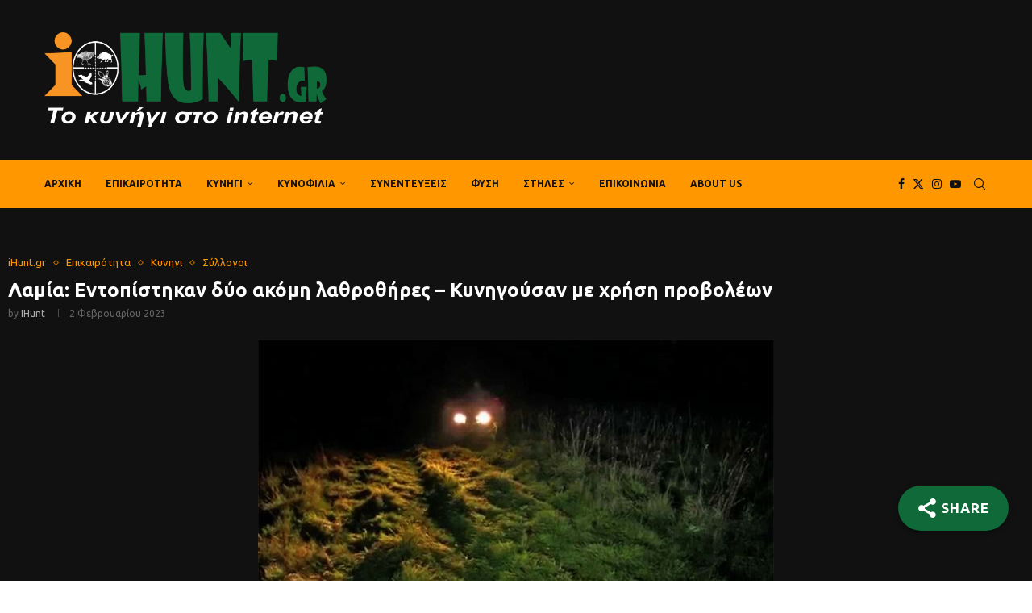

--- FILE ---
content_type: text/html; charset=UTF-8
request_url: https://ihunt.gr/lamia-entopistikan-dyo-akomi-lathrothires-kynigoysan-me-chrisi-provoleon/
body_size: 48708
content:
<!DOCTYPE html>
<html lang="el">
<head>
    <meta charset="UTF-8">
    <meta http-equiv="X-UA-Compatible" content="IE=edge">
    <meta name="viewport" content="width=device-width, initial-scale=1">
    <link rel="profile" href="https://gmpg.org/xfn/11"/>
    <link rel="alternate" type="application/rss+xml" title="iHunt RSS Feed"
          href="https://ihunt.gr/feed/"/>
    <link rel="alternate" type="application/atom+xml" title="iHunt Atom Feed"
          href="https://ihunt.gr/feed/atom/"/>
    <link rel="pingback" href="https://ihunt.gr/xmlrpc.php"/>
    <!--[if lt IE 9]>
	<script src="https://ihunt.gr/wp-content/themes/soledad/js/html5.js"></script>
	<![endif]-->
	<link rel='preconnect' href='https://fonts.googleapis.com' />
<link rel='preconnect' href='https://fonts.gstatic.com' />
<meta http-equiv='x-dns-prefetch-control' content='on'>
<link rel='dns-prefetch' href='//fonts.googleapis.com' />
<link rel='dns-prefetch' href='//fonts.gstatic.com' />
<link rel='dns-prefetch' href='//s.gravatar.com' />
<link rel='dns-prefetch' href='//www.google-analytics.com' />
	<script type="4a55bc89c0c599c9cef78c69-text/javascript">function theChampLoadEvent(e){var t=window.onload;if(typeof window.onload!="function"){window.onload=e}else{window.onload=function(){t();e()}}}</script>
		<script type="4a55bc89c0c599c9cef78c69-text/javascript">var theChampDefaultLang = 'el', theChampCloseIconPath = 'https://ihunt.gr/wp-content/plugins/super-socializer/images/close.png';</script>
		<script type="4a55bc89c0c599c9cef78c69-text/javascript">var theChampSiteUrl = 'https://ihunt.gr', theChampVerified = 0, theChampEmailPopup = 0, heateorSsMoreSharePopupSearchText = 'Search';</script>
			<script type="4a55bc89c0c599c9cef78c69-text/javascript"> var theChampFBKey = '', theChampFBLang = 'el', theChampFbLikeMycred = 0, theChampSsga = 0, theChampCommentNotification = 0, theChampHeateorFcmRecentComments = 0, theChampFbIosLogin = 0; </script>
						<script type="4a55bc89c0c599c9cef78c69-text/javascript">var theChampFBCommentUrl = 'https://ihunt.gr/lamia-entopistikan-dyo-akomi-lathrothires-kynigoysan-me-chrisi-provoleon/'; var theChampFBCommentColor = ''; var theChampFBCommentNumPosts = ''; var theChampFBCommentWidth = '100%'; var theChampFBCommentOrderby = ''; var theChampCommentingTabs = "wordpress,facebook,disqus", theChampGpCommentsUrl = 'https://ihunt.gr/lamia-entopistikan-dyo-akomi-lathrothires-kynigoysan-me-chrisi-provoleon/', theChampDisqusShortname = '', theChampScEnabledTabs = 'wordpress,fb', theChampScLabel = 'Leave a reply', theChampScTabLabels = {"wordpress":"Default Comments (0)","fb":"Facebook Comments","disqus":"Disqus Comments"}, theChampGpCommentsWidth = 0, theChampCommentingId = 'respond'</script>
						<script type="4a55bc89c0c599c9cef78c69-text/javascript"> var theChampSharingAjaxUrl = 'https://ihunt.gr/wp-admin/admin-ajax.php', heateorSsFbMessengerAPI = 'https://www.facebook.com/dialog/send?app_id=595489497242932&display=popup&link=%encoded_post_url%&redirect_uri=%encoded_post_url%',heateorSsWhatsappShareAPI = 'web', heateorSsUrlCountFetched = [], heateorSsSharesText = 'Shares', heateorSsShareText = 'Share', theChampPluginIconPath = 'https://ihunt.gr/wp-content/plugins/super-socializer/images/logo.png', theChampSaveSharesLocally = 0, theChampHorizontalSharingCountEnable = 0, theChampVerticalSharingCountEnable = 0, theChampSharingOffset = -10, theChampCounterOffset = -10, theChampMobileStickySharingEnabled = 0, heateorSsCopyLinkMessage = "Link copied.";
		var heateorSsHorSharingShortUrl = "https://ihunt.gr/lamia-entopistikan-dyo-akomi-lathrothires-kynigoysan-me-chrisi-provoleon/";var heateorSsVerticalSharingShortUrl = "https://ihunt.gr/lamia-entopistikan-dyo-akomi-lathrothires-kynigoysan-me-chrisi-provoleon/";		</script>
			<style type="text/css">
						.the_champ_button_instagram span.the_champ_svg,a.the_champ_instagram span.the_champ_svg{background:radial-gradient(circle at 30% 107%,#fdf497 0,#fdf497 5%,#fd5949 45%,#d6249f 60%,#285aeb 90%)}
					.the_champ_horizontal_sharing .the_champ_svg,.heateor_ss_standard_follow_icons_container .the_champ_svg{
					color: #fff;
				border-width: 0px;
		border-style: solid;
		border-color: transparent;
	}
		.the_champ_horizontal_sharing .theChampTCBackground{
		color:#666;
	}
		.the_champ_horizontal_sharing span.the_champ_svg:hover,.heateor_ss_standard_follow_icons_container span.the_champ_svg:hover{
				border-color: transparent;
	}
		.the_champ_vertical_sharing span.the_champ_svg,.heateor_ss_floating_follow_icons_container span.the_champ_svg{
					color: #fff;
				border-width: 0px;
		border-style: solid;
		border-color: transparent;
	}
		.the_champ_vertical_sharing .theChampTCBackground{
		color:#666;
	}
		.the_champ_vertical_sharing span.the_champ_svg:hover,.heateor_ss_floating_follow_icons_container span.the_champ_svg:hover{
						border-color: transparent;
		}
	@media screen and (max-width:783px){.the_champ_vertical_sharing{display:none!important}}div.the_champ_sharing_title{text-align:center}div.the_champ_sharing_ul{width:100%;text-align:center;}div.the_champ_horizontal_sharing div.the_champ_sharing_ul a{float:none;display:inline-block;}</style>
	<meta name='robots' content='index, follow, max-image-preview:large, max-snippet:-1, max-video-preview:-1' />
<script id="cookieyes" type="4a55bc89c0c599c9cef78c69-text/javascript" src="https://cdn-cookieyes.com/client_data/ac950f8103620a7edba111c1/script.js"></script><!-- Google tag (gtag.js) consent mode dataLayer added by Site Kit -->
<script type="4a55bc89c0c599c9cef78c69-text/javascript" id="google_gtagjs-js-consent-mode-data-layer">
/* <![CDATA[ */
window.dataLayer = window.dataLayer || [];function gtag(){dataLayer.push(arguments);}
gtag('consent', 'default', {"ad_personalization":"denied","ad_storage":"denied","ad_user_data":"denied","analytics_storage":"denied","functionality_storage":"denied","security_storage":"denied","personalization_storage":"denied","region":["AT","BE","BG","CH","CY","CZ","DE","DK","EE","ES","FI","FR","GB","GR","HR","HU","IE","IS","IT","LI","LT","LU","LV","MT","NL","NO","PL","PT","RO","SE","SI","SK"],"wait_for_update":500});
window._googlesitekitConsentCategoryMap = {"statistics":["analytics_storage"],"marketing":["ad_storage","ad_user_data","ad_personalization"],"functional":["functionality_storage","security_storage"],"preferences":["personalization_storage"]};
window._googlesitekitConsents = {"ad_personalization":"denied","ad_storage":"denied","ad_user_data":"denied","analytics_storage":"denied","functionality_storage":"denied","security_storage":"denied","personalization_storage":"denied","region":["AT","BE","BG","CH","CY","CZ","DE","DK","EE","ES","FI","FR","GB","GR","HR","HU","IE","IS","IT","LI","LT","LU","LV","MT","NL","NO","PL","PT","RO","SE","SI","SK"],"wait_for_update":500};
/* ]]> */
</script>
<!-- End Google tag (gtag.js) consent mode dataLayer added by Site Kit -->

	<!-- This site is optimized with the Yoast SEO Premium plugin v26.7 (Yoast SEO v26.7) - https://yoast.com/wordpress/plugins/seo/ -->
	<title>Λαμία: Εντοπίστηκαν δύο ακόμη λαθροθήρες - Κυνηγούσαν με χρήση προβολέων | iHunt</title>
	<link rel="canonical" href="https://ihunt.gr/lamia-entopistikan-dyo-akomi-lathrothires-kynigoysan-me-chrisi-provoleon/" />
	<meta property="og:locale" content="el_GR" />
	<meta property="og:type" content="article" />
	<meta property="og:title" content="Λαμία: Εντοπίστηκαν δύο ακόμη λαθροθήρες - Κυνηγούσαν με χρήση προβολέων | iHunt" />
	<meta property="og:description" content="IHunt.gr - Το κυνήγι στο internet." />
	<meta property="og:url" content="https://ihunt.gr/lamia-entopistikan-dyo-akomi-lathrothires-kynigoysan-me-chrisi-provoleon/" />
	<meta property="og:site_name" content="iHunt" />
	<meta property="article:publisher" content="https://www.facebook.com/ihuntgr" />
	<meta property="article:author" content="https://www.facebook.com/profile.php?id=100085551152132" />
	<meta property="article:published_time" content="2023-02-02T11:52:51+00:00" />
	<meta property="og:image" content="https://ihunt.gr/wp-content/uploads/2024/02/a3d6b7c3291bab5866a00ee581455c5c_L.jpg" />
	<meta property="og:image:width" content="640" />
	<meta property="og:image:height" content="360" />
	<meta property="og:image:type" content="image/jpeg" />
	<meta name="author" content="iHunt" />
	<meta name="twitter:card" content="summary_large_image" />
	<meta name="twitter:creator" content="@ihunt_gr" />
	<meta name="twitter:site" content="@ihunt_gr" />
	<meta name="twitter:label1" content="Συντάχθηκε από" />
	<meta name="twitter:data1" content="iHunt" />
	<meta name="twitter:label2" content="Εκτιμώμενος χρόνος ανάγνωσης" />
	<meta name="twitter:data2" content="1 λεπτό" />
	<script type="application/ld+json" class="yoast-schema-graph">{"@context":"https://schema.org","@graph":[{"@type":"Article","@id":"https://ihunt.gr/lamia-entopistikan-dyo-akomi-lathrothires-kynigoysan-me-chrisi-provoleon/#article","isPartOf":{"@id":"https://ihunt.gr/lamia-entopistikan-dyo-akomi-lathrothires-kynigoysan-me-chrisi-provoleon/"},"author":{"name":"iHunt","@id":"https://ihunt.gr/#/schema/person/4ef2e06e8af09c017ca5a4e73510d977"},"headline":"Λαμία: Εντοπίστηκαν δύο ακόμη λαθροθήρες &#8211; Κυνηγούσαν με χρήση προβολέων","datePublished":"2023-02-02T11:52:51+00:00","mainEntityOfPage":{"@id":"https://ihunt.gr/lamia-entopistikan-dyo-akomi-lathrothires-kynigoysan-me-chrisi-provoleon/"},"wordCount":5,"publisher":{"@id":"https://ihunt.gr/#organization"},"image":{"@id":"https://ihunt.gr/lamia-entopistikan-dyo-akomi-lathrothires-kynigoysan-me-chrisi-provoleon/#primaryimage"},"thumbnailUrl":"https://ihunt.gr/wp-content/uploads/2024/02/a3d6b7c3291bab5866a00ee581455c5c_L.jpg","keywords":["Κυνηγετικός Σύλλογος Λαμίας"],"articleSection":["iHunt.gr","Επικαιρότητα","Κυνηγι","Σύλλογοι"],"inLanguage":"el"},{"@type":"WebPage","@id":"https://ihunt.gr/lamia-entopistikan-dyo-akomi-lathrothires-kynigoysan-me-chrisi-provoleon/","url":"https://ihunt.gr/lamia-entopistikan-dyo-akomi-lathrothires-kynigoysan-me-chrisi-provoleon/","name":"Λαμία: Εντοπίστηκαν δύο ακόμη λαθροθήρες - Κυνηγούσαν με χρήση προβολέων | iHunt","isPartOf":{"@id":"https://ihunt.gr/#website"},"primaryImageOfPage":{"@id":"https://ihunt.gr/lamia-entopistikan-dyo-akomi-lathrothires-kynigoysan-me-chrisi-provoleon/#primaryimage"},"image":{"@id":"https://ihunt.gr/lamia-entopistikan-dyo-akomi-lathrothires-kynigoysan-me-chrisi-provoleon/#primaryimage"},"thumbnailUrl":"https://ihunt.gr/wp-content/uploads/2024/02/a3d6b7c3291bab5866a00ee581455c5c_L.jpg","datePublished":"2023-02-02T11:52:51+00:00","breadcrumb":{"@id":"https://ihunt.gr/lamia-entopistikan-dyo-akomi-lathrothires-kynigoysan-me-chrisi-provoleon/#breadcrumb"},"inLanguage":"el","potentialAction":[{"@type":"ReadAction","target":["https://ihunt.gr/lamia-entopistikan-dyo-akomi-lathrothires-kynigoysan-me-chrisi-provoleon/"]}]},{"@type":"ImageObject","inLanguage":"el","@id":"https://ihunt.gr/lamia-entopistikan-dyo-akomi-lathrothires-kynigoysan-me-chrisi-provoleon/#primaryimage","url":"https://ihunt.gr/wp-content/uploads/2024/02/a3d6b7c3291bab5866a00ee581455c5c_L.jpg","contentUrl":"https://ihunt.gr/wp-content/uploads/2024/02/a3d6b7c3291bab5866a00ee581455c5c_L.jpg","width":640,"height":360},{"@type":"BreadcrumbList","@id":"https://ihunt.gr/lamia-entopistikan-dyo-akomi-lathrothires-kynigoysan-me-chrisi-provoleon/#breadcrumb","itemListElement":[{"@type":"ListItem","position":1,"name":"Αρχική","item":"https://ihunt.gr/"},{"@type":"ListItem","position":2,"name":"Grid with Sidebar","item":"https://ihunt.gr/grid-with-sidebar/"},{"@type":"ListItem","position":3,"name":"Λαμία: Εντοπίστηκαν δύο ακόμη λαθροθήρες &#8211; Κυνηγούσαν με χρήση προβολέων"}]},{"@type":"WebSite","@id":"https://ihunt.gr/#website","url":"https://ihunt.gr/","name":"iHunt.gr","description":"Το κυνήγι στο internet","publisher":{"@id":"https://ihunt.gr/#organization"},"potentialAction":[{"@type":"SearchAction","target":{"@type":"EntryPoint","urlTemplate":"https://ihunt.gr/?s={search_term_string}"},"query-input":{"@type":"PropertyValueSpecification","valueRequired":true,"valueName":"search_term_string"}}],"inLanguage":"el"},{"@type":"Organization","@id":"https://ihunt.gr/#organization","name":"iHunt","url":"https://ihunt.gr/","logo":{"@type":"ImageObject","inLanguage":"el","@id":"https://ihunt.gr/#/schema/logo/image/","url":"https://ihunt.gr/wp-content/uploads/2024/03/yoast_ihunt.jpg","contentUrl":"https://ihunt.gr/wp-content/uploads/2024/03/yoast_ihunt.jpg","width":1200,"height":675,"caption":"iHunt"},"image":{"@id":"https://ihunt.gr/#/schema/logo/image/"},"sameAs":["https://www.facebook.com/ihuntgr","https://x.com/ihunt_gr","https://www.facebook.com/profile.php?id=100085551152132"]},{"@type":"Person","@id":"https://ihunt.gr/#/schema/person/4ef2e06e8af09c017ca5a4e73510d977","name":"iHunt","image":{"@type":"ImageObject","inLanguage":"el","@id":"https://ihunt.gr/#/schema/person/image/","url":"https://ihunt.gr/wp-content/uploads/2025/12/cropped-fav-96x96.png","contentUrl":"https://ihunt.gr/wp-content/uploads/2025/12/cropped-fav-96x96.png","caption":"iHunt"},"description":"Το iHunt.gr είναι online περιοδικό που ασχολείται με το κυνήγι και τη φύση. www.ihunt.gr","sameAs":["https://www.ihunt.gr","https://www.facebook.com/profile.php?id=100085551152132","https://x.com/ihunt_gr","https://www.youtube.com/channel/UCvGeXWsGH2Wvna0oTSLpthA"],"url":"https://ihunt.gr/author/admin/"}]}</script>
	<!-- / Yoast SEO Premium plugin. -->


<link rel='dns-prefetch' href='//www.googletagmanager.com' />
<link rel='dns-prefetch' href='//fonts.googleapis.com' />
<link rel='dns-prefetch' href='//pagead2.googlesyndication.com' />
<link rel="alternate" type="application/rss+xml" title="Ροή RSS &raquo; iHunt" href="https://ihunt.gr/feed/" />
<link rel="alternate" type="application/rss+xml" title="Ροή Σχολίων &raquo; iHunt" href="https://ihunt.gr/comments/feed/" />
<style id='wp-img-auto-sizes-contain-inline-css' type='text/css'>
img:is([sizes=auto i],[sizes^="auto," i]){contain-intrinsic-size:3000px 1500px}
/*# sourceURL=wp-img-auto-sizes-contain-inline-css */
</style>
<link rel='stylesheet' id='penci-folding-css' href='https://ihunt.gr/wp-content/themes/soledad/inc/elementor/assets/css/fold.css?ver=8.7.0' type='text/css' media='all' />
<link rel='stylesheet' id='hfe-widgets-style-css' href='https://ihunt.gr/wp-content/plugins/header-footer-elementor/inc/widgets-css/frontend.css?ver=2.8.0' type='text/css' media='all' />
<link rel='stylesheet' id='embedpress-css-css' href='https://ihunt.gr/wp-content/plugins/embedpress/assets/css/embedpress.css?ver=1767862104' type='text/css' media='all' />
<link rel='stylesheet' id='embedpress-blocks-style-css' href='https://ihunt.gr/wp-content/plugins/embedpress/assets/css/blocks.build.css?ver=1767862104' type='text/css' media='all' />
<link rel='stylesheet' id='embedpress-lazy-load-css-css' href='https://ihunt.gr/wp-content/plugins/embedpress/assets/css/lazy-load.css?ver=1767862104' type='text/css' media='all' />
<style id='wp-emoji-styles-inline-css' type='text/css'>

	img.wp-smiley, img.emoji {
		display: inline !important;
		border: none !important;
		box-shadow: none !important;
		height: 1em !important;
		width: 1em !important;
		margin: 0 0.07em !important;
		vertical-align: -0.1em !important;
		background: none !important;
		padding: 0 !important;
	}
/*# sourceURL=wp-emoji-styles-inline-css */
</style>
<link rel='stylesheet' id='wp-block-library-css' href='https://ihunt.gr/wp-includes/css/dist/block-library/style.min.css?ver=6.9' type='text/css' media='all' />
<style id='wp-block-library-theme-inline-css' type='text/css'>
.wp-block-audio :where(figcaption){color:#555;font-size:13px;text-align:center}.is-dark-theme .wp-block-audio :where(figcaption){color:#ffffffa6}.wp-block-audio{margin:0 0 1em}.wp-block-code{border:1px solid #ccc;border-radius:4px;font-family:Menlo,Consolas,monaco,monospace;padding:.8em 1em}.wp-block-embed :where(figcaption){color:#555;font-size:13px;text-align:center}.is-dark-theme .wp-block-embed :where(figcaption){color:#ffffffa6}.wp-block-embed{margin:0 0 1em}.blocks-gallery-caption{color:#555;font-size:13px;text-align:center}.is-dark-theme .blocks-gallery-caption{color:#ffffffa6}:root :where(.wp-block-image figcaption){color:#555;font-size:13px;text-align:center}.is-dark-theme :root :where(.wp-block-image figcaption){color:#ffffffa6}.wp-block-image{margin:0 0 1em}.wp-block-pullquote{border-bottom:4px solid;border-top:4px solid;color:currentColor;margin-bottom:1.75em}.wp-block-pullquote :where(cite),.wp-block-pullquote :where(footer),.wp-block-pullquote__citation{color:currentColor;font-size:.8125em;font-style:normal;text-transform:uppercase}.wp-block-quote{border-left:.25em solid;margin:0 0 1.75em;padding-left:1em}.wp-block-quote cite,.wp-block-quote footer{color:currentColor;font-size:.8125em;font-style:normal;position:relative}.wp-block-quote:where(.has-text-align-right){border-left:none;border-right:.25em solid;padding-left:0;padding-right:1em}.wp-block-quote:where(.has-text-align-center){border:none;padding-left:0}.wp-block-quote.is-large,.wp-block-quote.is-style-large,.wp-block-quote:where(.is-style-plain){border:none}.wp-block-search .wp-block-search__label{font-weight:700}.wp-block-search__button{border:1px solid #ccc;padding:.375em .625em}:where(.wp-block-group.has-background){padding:1.25em 2.375em}.wp-block-separator.has-css-opacity{opacity:.4}.wp-block-separator{border:none;border-bottom:2px solid;margin-left:auto;margin-right:auto}.wp-block-separator.has-alpha-channel-opacity{opacity:1}.wp-block-separator:not(.is-style-wide):not(.is-style-dots){width:100px}.wp-block-separator.has-background:not(.is-style-dots){border-bottom:none;height:1px}.wp-block-separator.has-background:not(.is-style-wide):not(.is-style-dots){height:2px}.wp-block-table{margin:0 0 1em}.wp-block-table td,.wp-block-table th{word-break:normal}.wp-block-table :where(figcaption){color:#555;font-size:13px;text-align:center}.is-dark-theme .wp-block-table :where(figcaption){color:#ffffffa6}.wp-block-video :where(figcaption){color:#555;font-size:13px;text-align:center}.is-dark-theme .wp-block-video :where(figcaption){color:#ffffffa6}.wp-block-video{margin:0 0 1em}:root :where(.wp-block-template-part.has-background){margin-bottom:0;margin-top:0;padding:1.25em 2.375em}
/*# sourceURL=/wp-includes/css/dist/block-library/theme.min.css */
</style>
<style id='classic-theme-styles-inline-css' type='text/css'>
/*! This file is auto-generated */
.wp-block-button__link{color:#fff;background-color:#32373c;border-radius:9999px;box-shadow:none;text-decoration:none;padding:calc(.667em + 2px) calc(1.333em + 2px);font-size:1.125em}.wp-block-file__button{background:#32373c;color:#fff;text-decoration:none}
/*# sourceURL=/wp-includes/css/classic-themes.min.css */
</style>
<style id='pdfemb-pdf-embedder-viewer-style-inline-css' type='text/css'>
.wp-block-pdfemb-pdf-embedder-viewer{max-width:none}

/*# sourceURL=https://ihunt.gr/wp-content/plugins/pdf-embedder/block/build/style-index.css */
</style>
<style id='block-soledad-style-inline-css' type='text/css'>
.pchead-e-block{--pcborder-cl:#dedede;--pcaccent-cl:#6eb48c}.heading1-style-1>h1,.heading1-style-2>h1,.heading2-style-1>h2,.heading2-style-2>h2,.heading3-style-1>h3,.heading3-style-2>h3,.heading4-style-1>h4,.heading4-style-2>h4,.heading5-style-1>h5,.heading5-style-2>h5{padding-bottom:8px;border-bottom:1px solid var(--pcborder-cl);overflow:hidden}.heading1-style-2>h1,.heading2-style-2>h2,.heading3-style-2>h3,.heading4-style-2>h4,.heading5-style-2>h5{border-bottom-width:0;position:relative}.heading1-style-2>h1:before,.heading2-style-2>h2:before,.heading3-style-2>h3:before,.heading4-style-2>h4:before,.heading5-style-2>h5:before{content:'';width:50px;height:2px;bottom:0;left:0;z-index:2;background:var(--pcaccent-cl);position:absolute}.heading1-style-2>h1:after,.heading2-style-2>h2:after,.heading3-style-2>h3:after,.heading4-style-2>h4:after,.heading5-style-2>h5:after{content:'';width:100%;height:2px;bottom:0;left:20px;z-index:1;background:var(--pcborder-cl);position:absolute}.heading1-style-3>h1,.heading1-style-4>h1,.heading2-style-3>h2,.heading2-style-4>h2,.heading3-style-3>h3,.heading3-style-4>h3,.heading4-style-3>h4,.heading4-style-4>h4,.heading5-style-3>h5,.heading5-style-4>h5{position:relative;padding-left:20px}.heading1-style-3>h1:before,.heading1-style-4>h1:before,.heading2-style-3>h2:before,.heading2-style-4>h2:before,.heading3-style-3>h3:before,.heading3-style-4>h3:before,.heading4-style-3>h4:before,.heading4-style-4>h4:before,.heading5-style-3>h5:before,.heading5-style-4>h5:before{width:10px;height:100%;content:'';position:absolute;top:0;left:0;bottom:0;background:var(--pcaccent-cl)}.heading1-style-4>h1,.heading2-style-4>h2,.heading3-style-4>h3,.heading4-style-4>h4,.heading5-style-4>h5{padding:10px 20px;background:#f1f1f1}.heading1-style-5>h1,.heading2-style-5>h2,.heading3-style-5>h3,.heading4-style-5>h4,.heading5-style-5>h5{position:relative;z-index:1}.heading1-style-5>h1:before,.heading2-style-5>h2:before,.heading3-style-5>h3:before,.heading4-style-5>h4:before,.heading5-style-5>h5:before{content:"";position:absolute;left:0;bottom:0;width:200px;height:50%;transform:skew(-25deg) translateX(0);background:var(--pcaccent-cl);z-index:-1;opacity:.4}.heading1-style-6>h1,.heading2-style-6>h2,.heading3-style-6>h3,.heading4-style-6>h4,.heading5-style-6>h5{text-decoration:underline;text-underline-offset:2px;text-decoration-thickness:4px;text-decoration-color:var(--pcaccent-cl)}
/*# sourceURL=https://ihunt.gr/wp-content/themes/soledad/inc/block/heading-styles/build/style.min.css */
</style>
<style id='global-styles-inline-css' type='text/css'>
:root{--wp--preset--aspect-ratio--square: 1;--wp--preset--aspect-ratio--4-3: 4/3;--wp--preset--aspect-ratio--3-4: 3/4;--wp--preset--aspect-ratio--3-2: 3/2;--wp--preset--aspect-ratio--2-3: 2/3;--wp--preset--aspect-ratio--16-9: 16/9;--wp--preset--aspect-ratio--9-16: 9/16;--wp--preset--color--black: #000000;--wp--preset--color--cyan-bluish-gray: #abb8c3;--wp--preset--color--white: #ffffff;--wp--preset--color--pale-pink: #f78da7;--wp--preset--color--vivid-red: #cf2e2e;--wp--preset--color--luminous-vivid-orange: #ff6900;--wp--preset--color--luminous-vivid-amber: #fcb900;--wp--preset--color--light-green-cyan: #7bdcb5;--wp--preset--color--vivid-green-cyan: #00d084;--wp--preset--color--pale-cyan-blue: #8ed1fc;--wp--preset--color--vivid-cyan-blue: #0693e3;--wp--preset--color--vivid-purple: #9b51e0;--wp--preset--gradient--vivid-cyan-blue-to-vivid-purple: linear-gradient(135deg,rgb(6,147,227) 0%,rgb(155,81,224) 100%);--wp--preset--gradient--light-green-cyan-to-vivid-green-cyan: linear-gradient(135deg,rgb(122,220,180) 0%,rgb(0,208,130) 100%);--wp--preset--gradient--luminous-vivid-amber-to-luminous-vivid-orange: linear-gradient(135deg,rgb(252,185,0) 0%,rgb(255,105,0) 100%);--wp--preset--gradient--luminous-vivid-orange-to-vivid-red: linear-gradient(135deg,rgb(255,105,0) 0%,rgb(207,46,46) 100%);--wp--preset--gradient--very-light-gray-to-cyan-bluish-gray: linear-gradient(135deg,rgb(238,238,238) 0%,rgb(169,184,195) 100%);--wp--preset--gradient--cool-to-warm-spectrum: linear-gradient(135deg,rgb(74,234,220) 0%,rgb(151,120,209) 20%,rgb(207,42,186) 40%,rgb(238,44,130) 60%,rgb(251,105,98) 80%,rgb(254,248,76) 100%);--wp--preset--gradient--blush-light-purple: linear-gradient(135deg,rgb(255,206,236) 0%,rgb(152,150,240) 100%);--wp--preset--gradient--blush-bordeaux: linear-gradient(135deg,rgb(254,205,165) 0%,rgb(254,45,45) 50%,rgb(107,0,62) 100%);--wp--preset--gradient--luminous-dusk: linear-gradient(135deg,rgb(255,203,112) 0%,rgb(199,81,192) 50%,rgb(65,88,208) 100%);--wp--preset--gradient--pale-ocean: linear-gradient(135deg,rgb(255,245,203) 0%,rgb(182,227,212) 50%,rgb(51,167,181) 100%);--wp--preset--gradient--electric-grass: linear-gradient(135deg,rgb(202,248,128) 0%,rgb(113,206,126) 100%);--wp--preset--gradient--midnight: linear-gradient(135deg,rgb(2,3,129) 0%,rgb(40,116,252) 100%);--wp--preset--font-size--small: 12px;--wp--preset--font-size--medium: 20px;--wp--preset--font-size--large: 32px;--wp--preset--font-size--x-large: 42px;--wp--preset--font-size--normal: 14px;--wp--preset--font-size--huge: 42px;--wp--preset--spacing--20: 0.44rem;--wp--preset--spacing--30: 0.67rem;--wp--preset--spacing--40: 1rem;--wp--preset--spacing--50: 1.5rem;--wp--preset--spacing--60: 2.25rem;--wp--preset--spacing--70: 3.38rem;--wp--preset--spacing--80: 5.06rem;--wp--preset--shadow--natural: 6px 6px 9px rgba(0, 0, 0, 0.2);--wp--preset--shadow--deep: 12px 12px 50px rgba(0, 0, 0, 0.4);--wp--preset--shadow--sharp: 6px 6px 0px rgba(0, 0, 0, 0.2);--wp--preset--shadow--outlined: 6px 6px 0px -3px rgb(255, 255, 255), 6px 6px rgb(0, 0, 0);--wp--preset--shadow--crisp: 6px 6px 0px rgb(0, 0, 0);}:where(.is-layout-flex){gap: 0.5em;}:where(.is-layout-grid){gap: 0.5em;}body .is-layout-flex{display: flex;}.is-layout-flex{flex-wrap: wrap;align-items: center;}.is-layout-flex > :is(*, div){margin: 0;}body .is-layout-grid{display: grid;}.is-layout-grid > :is(*, div){margin: 0;}:where(.wp-block-columns.is-layout-flex){gap: 2em;}:where(.wp-block-columns.is-layout-grid){gap: 2em;}:where(.wp-block-post-template.is-layout-flex){gap: 1.25em;}:where(.wp-block-post-template.is-layout-grid){gap: 1.25em;}.has-black-color{color: var(--wp--preset--color--black) !important;}.has-cyan-bluish-gray-color{color: var(--wp--preset--color--cyan-bluish-gray) !important;}.has-white-color{color: var(--wp--preset--color--white) !important;}.has-pale-pink-color{color: var(--wp--preset--color--pale-pink) !important;}.has-vivid-red-color{color: var(--wp--preset--color--vivid-red) !important;}.has-luminous-vivid-orange-color{color: var(--wp--preset--color--luminous-vivid-orange) !important;}.has-luminous-vivid-amber-color{color: var(--wp--preset--color--luminous-vivid-amber) !important;}.has-light-green-cyan-color{color: var(--wp--preset--color--light-green-cyan) !important;}.has-vivid-green-cyan-color{color: var(--wp--preset--color--vivid-green-cyan) !important;}.has-pale-cyan-blue-color{color: var(--wp--preset--color--pale-cyan-blue) !important;}.has-vivid-cyan-blue-color{color: var(--wp--preset--color--vivid-cyan-blue) !important;}.has-vivid-purple-color{color: var(--wp--preset--color--vivid-purple) !important;}.has-black-background-color{background-color: var(--wp--preset--color--black) !important;}.has-cyan-bluish-gray-background-color{background-color: var(--wp--preset--color--cyan-bluish-gray) !important;}.has-white-background-color{background-color: var(--wp--preset--color--white) !important;}.has-pale-pink-background-color{background-color: var(--wp--preset--color--pale-pink) !important;}.has-vivid-red-background-color{background-color: var(--wp--preset--color--vivid-red) !important;}.has-luminous-vivid-orange-background-color{background-color: var(--wp--preset--color--luminous-vivid-orange) !important;}.has-luminous-vivid-amber-background-color{background-color: var(--wp--preset--color--luminous-vivid-amber) !important;}.has-light-green-cyan-background-color{background-color: var(--wp--preset--color--light-green-cyan) !important;}.has-vivid-green-cyan-background-color{background-color: var(--wp--preset--color--vivid-green-cyan) !important;}.has-pale-cyan-blue-background-color{background-color: var(--wp--preset--color--pale-cyan-blue) !important;}.has-vivid-cyan-blue-background-color{background-color: var(--wp--preset--color--vivid-cyan-blue) !important;}.has-vivid-purple-background-color{background-color: var(--wp--preset--color--vivid-purple) !important;}.has-black-border-color{border-color: var(--wp--preset--color--black) !important;}.has-cyan-bluish-gray-border-color{border-color: var(--wp--preset--color--cyan-bluish-gray) !important;}.has-white-border-color{border-color: var(--wp--preset--color--white) !important;}.has-pale-pink-border-color{border-color: var(--wp--preset--color--pale-pink) !important;}.has-vivid-red-border-color{border-color: var(--wp--preset--color--vivid-red) !important;}.has-luminous-vivid-orange-border-color{border-color: var(--wp--preset--color--luminous-vivid-orange) !important;}.has-luminous-vivid-amber-border-color{border-color: var(--wp--preset--color--luminous-vivid-amber) !important;}.has-light-green-cyan-border-color{border-color: var(--wp--preset--color--light-green-cyan) !important;}.has-vivid-green-cyan-border-color{border-color: var(--wp--preset--color--vivid-green-cyan) !important;}.has-pale-cyan-blue-border-color{border-color: var(--wp--preset--color--pale-cyan-blue) !important;}.has-vivid-cyan-blue-border-color{border-color: var(--wp--preset--color--vivid-cyan-blue) !important;}.has-vivid-purple-border-color{border-color: var(--wp--preset--color--vivid-purple) !important;}.has-vivid-cyan-blue-to-vivid-purple-gradient-background{background: var(--wp--preset--gradient--vivid-cyan-blue-to-vivid-purple) !important;}.has-light-green-cyan-to-vivid-green-cyan-gradient-background{background: var(--wp--preset--gradient--light-green-cyan-to-vivid-green-cyan) !important;}.has-luminous-vivid-amber-to-luminous-vivid-orange-gradient-background{background: var(--wp--preset--gradient--luminous-vivid-amber-to-luminous-vivid-orange) !important;}.has-luminous-vivid-orange-to-vivid-red-gradient-background{background: var(--wp--preset--gradient--luminous-vivid-orange-to-vivid-red) !important;}.has-very-light-gray-to-cyan-bluish-gray-gradient-background{background: var(--wp--preset--gradient--very-light-gray-to-cyan-bluish-gray) !important;}.has-cool-to-warm-spectrum-gradient-background{background: var(--wp--preset--gradient--cool-to-warm-spectrum) !important;}.has-blush-light-purple-gradient-background{background: var(--wp--preset--gradient--blush-light-purple) !important;}.has-blush-bordeaux-gradient-background{background: var(--wp--preset--gradient--blush-bordeaux) !important;}.has-luminous-dusk-gradient-background{background: var(--wp--preset--gradient--luminous-dusk) !important;}.has-pale-ocean-gradient-background{background: var(--wp--preset--gradient--pale-ocean) !important;}.has-electric-grass-gradient-background{background: var(--wp--preset--gradient--electric-grass) !important;}.has-midnight-gradient-background{background: var(--wp--preset--gradient--midnight) !important;}.has-small-font-size{font-size: var(--wp--preset--font-size--small) !important;}.has-medium-font-size{font-size: var(--wp--preset--font-size--medium) !important;}.has-large-font-size{font-size: var(--wp--preset--font-size--large) !important;}.has-x-large-font-size{font-size: var(--wp--preset--font-size--x-large) !important;}
:where(.wp-block-post-template.is-layout-flex){gap: 1.25em;}:where(.wp-block-post-template.is-layout-grid){gap: 1.25em;}
:where(.wp-block-term-template.is-layout-flex){gap: 1.25em;}:where(.wp-block-term-template.is-layout-grid){gap: 1.25em;}
:where(.wp-block-columns.is-layout-flex){gap: 2em;}:where(.wp-block-columns.is-layout-grid){gap: 2em;}
:root :where(.wp-block-pullquote){font-size: 1.5em;line-height: 1.6;}
/*# sourceURL=global-styles-inline-css */
</style>
<link rel='stylesheet' id='contact-form-7-css' href='https://ihunt.gr/wp-content/plugins/contact-form-7/includes/css/styles.css?ver=6.1.4' type='text/css' media='all' />
<link rel='stylesheet' id='gn-frontend-gnfollow-style-css' href='https://ihunt.gr/wp-content/plugins/gn-publisher/assets/css/gn-frontend-gnfollow.min.css?ver=1.5.26' type='text/css' media='all' />
<link rel='stylesheet' id='penci-review-css' href='https://ihunt.gr/wp-content/plugins/penci-review/css/style.css?ver=3.4' type='text/css' media='all' />
<link rel='stylesheet' id='penci-oswald-css' href='//fonts.googleapis.com/css?family=Oswald%3A400&#038;display=swap&#038;ver=6.9' type='text/css' media='all' />
<link rel='stylesheet' id='super-web-share-css' href='https://ihunt.gr/wp-content/plugins/super-web-share/public/css/super-web-share-public.min.css?ver=2.5.1' type='text/css' media='all' />
<link rel='stylesheet' id='hfe-style-css' href='https://ihunt.gr/wp-content/plugins/header-footer-elementor/assets/css/header-footer-elementor.css?ver=2.8.0' type='text/css' media='all' />
<link rel='stylesheet' id='elementor-icons-css' href='https://ihunt.gr/wp-content/plugins/elementor/assets/lib/eicons/css/elementor-icons.min.css?ver=5.45.0' type='text/css' media='all' />
<link rel='stylesheet' id='elementor-frontend-css' href='https://ihunt.gr/wp-content/plugins/elementor/assets/css/frontend.min.css?ver=3.34.1' type='text/css' media='all' />
<link rel='stylesheet' id='elementor-post-7-css' href='https://ihunt.gr/wp-content/uploads/elementor/css/post-7.css?ver=1768488363' type='text/css' media='all' />
<link rel='stylesheet' id='elementor-post-55049-css' href='https://ihunt.gr/wp-content/uploads/elementor/css/post-55049.css?ver=1768488382' type='text/css' media='all' />
<link rel='stylesheet' id='penci-frontend-package-css' href='https://ihunt.gr/wp-content/plugins/penci-frontend-submission/assets/package.css?ver=1.7' type='text/css' media='all' />
<link rel='stylesheet' id='penci-fonts-css' href='https://fonts.googleapis.com/css?family=Ubuntu%3A300%2C300italic%2C400%2C400italic%2C500%2C500italic%2C600%2C600italic%2C700%2C700italic%2C800%2C800italic%26subset%3Dlatin%2Ccyrillic%2Ccyrillic-ext%2Cgreek%2Cgreek-ext%2Clatin-ext&#038;display=swap&#038;ver=8.7.0' type='text/css' media='' />
<link rel='stylesheet' id='penci-main-style-css' href='https://ihunt.gr/wp-content/themes/soledad/main.css?ver=8.7.0' type='text/css' media='all' />
<link rel='stylesheet' id='penci-swiper-bundle-css' href='https://ihunt.gr/wp-content/themes/soledad/css/swiper-bundle.min.css?ver=8.7.0' type='text/css' media='all' />
<link rel='stylesheet' id='penci-font-awesomeold-css' href='https://ihunt.gr/wp-content/themes/soledad/css/font-awesome.4.7.0.swap.min.css?ver=4.7.0' type='text/css' media='all' />
<link rel='stylesheet' id='penci_icon-css' href='https://ihunt.gr/wp-content/themes/soledad/css/penci-icon.css?ver=8.7.0' type='text/css' media='all' />
<link rel='stylesheet' id='penci_style-css' href='https://ihunt.gr/wp-content/themes/soledad/style.css?ver=8.7.0' type='text/css' media='all' />
<link rel='stylesheet' id='penci_social_counter-css' href='https://ihunt.gr/wp-content/themes/soledad/css/social-counter.css?ver=8.7.0' type='text/css' media='all' />
<link rel='stylesheet' id='the_champ_frontend_css-css' href='https://ihunt.gr/wp-content/plugins/super-socializer/css/front.css?ver=7.14.5' type='text/css' media='all' />
<link rel='stylesheet' id='hfe-elementor-icons-css' href='https://ihunt.gr/wp-content/plugins/elementor/assets/lib/eicons/css/elementor-icons.min.css?ver=5.34.0' type='text/css' media='all' />
<link rel='stylesheet' id='hfe-icons-list-css' href='https://ihunt.gr/wp-content/plugins/elementor/assets/css/widget-icon-list.min.css?ver=3.24.3' type='text/css' media='all' />
<link rel='stylesheet' id='hfe-social-icons-css' href='https://ihunt.gr/wp-content/plugins/elementor/assets/css/widget-social-icons.min.css?ver=3.24.0' type='text/css' media='all' />
<link rel='stylesheet' id='hfe-social-share-icons-brands-css' href='https://ihunt.gr/wp-content/plugins/elementor/assets/lib/font-awesome/css/brands.css?ver=5.15.3' type='text/css' media='all' />
<link rel='stylesheet' id='hfe-social-share-icons-fontawesome-css' href='https://ihunt.gr/wp-content/plugins/elementor/assets/lib/font-awesome/css/fontawesome.css?ver=5.15.3' type='text/css' media='all' />
<link rel='stylesheet' id='hfe-nav-menu-icons-css' href='https://ihunt.gr/wp-content/plugins/elementor/assets/lib/font-awesome/css/solid.css?ver=5.15.3' type='text/css' media='all' />
<link rel='stylesheet' id='hfe-widget-blockquote-css' href='https://ihunt.gr/wp-content/plugins/elementor-pro/assets/css/widget-blockquote.min.css?ver=3.25.0' type='text/css' media='all' />
<link rel='stylesheet' id='hfe-mega-menu-css' href='https://ihunt.gr/wp-content/plugins/elementor-pro/assets/css/widget-mega-menu.min.css?ver=3.26.2' type='text/css' media='all' />
<link rel='stylesheet' id='hfe-nav-menu-widget-css' href='https://ihunt.gr/wp-content/plugins/elementor-pro/assets/css/widget-nav-menu.min.css?ver=3.26.0' type='text/css' media='all' />
<link rel='stylesheet' id='penci-recipe-css-css' href='https://ihunt.gr/wp-content/plugins/penci-recipe/css/recipe.css?ver=4.1' type='text/css' media='all' />
<link rel='stylesheet' id='elementor-gf-local-roboto-css' href='https://ihunt.gr/wp-content/uploads/elementor/google-fonts/css/roboto.css?ver=1742281481' type='text/css' media='all' />
<link rel='stylesheet' id='elementor-gf-local-robotoslab-css' href='https://ihunt.gr/wp-content/uploads/elementor/google-fonts/css/robotoslab.css?ver=1742281484' type='text/css' media='all' />
<link rel='stylesheet' id='elementor-icons-shared-0-css' href='https://ihunt.gr/wp-content/plugins/elementor/assets/lib/font-awesome/css/fontawesome.min.css?ver=5.15.3' type='text/css' media='all' />
<link rel='stylesheet' id='elementor-icons-fa-brands-css' href='https://ihunt.gr/wp-content/plugins/elementor/assets/lib/font-awesome/css/brands.min.css?ver=5.15.3' type='text/css' media='all' />
<script type="4a55bc89c0c599c9cef78c69-text/javascript" src="https://ihunt.gr/wp-includes/js/jquery/jquery.min.js?ver=3.7.1" id="jquery-core-js"></script>
<script type="4a55bc89c0c599c9cef78c69-text/javascript" src="https://ihunt.gr/wp-includes/js/jquery/jquery-migrate.min.js?ver=3.4.1" id="jquery-migrate-js"></script>
<script type="4a55bc89c0c599c9cef78c69-text/javascript" id="jquery-js-after">
/* <![CDATA[ */
!function($){"use strict";$(document).ready(function(){$(this).scrollTop()>100&&$(".hfe-scroll-to-top-wrap").removeClass("hfe-scroll-to-top-hide"),$(window).scroll(function(){$(this).scrollTop()<100?$(".hfe-scroll-to-top-wrap").fadeOut(300):$(".hfe-scroll-to-top-wrap").fadeIn(300)}),$(".hfe-scroll-to-top-wrap").on("click",function(){$("html, body").animate({scrollTop:0},300);return!1})})}(jQuery);
!function($){'use strict';$(document).ready(function(){var bar=$('.hfe-reading-progress-bar');if(!bar.length)return;$(window).on('scroll',function(){var s=$(window).scrollTop(),d=$(document).height()-$(window).height(),p=d? s/d*100:0;bar.css('width',p+'%')});});}(jQuery);
//# sourceURL=jquery-js-after
/* ]]> */
</script>
<script type="4a55bc89c0c599c9cef78c69-text/javascript" id="cookie-law-info-wca-js-before">
/* <![CDATA[ */
const _ckyGsk = true;
//# sourceURL=cookie-law-info-wca-js-before
/* ]]> */
</script>
<script type="4a55bc89c0c599c9cef78c69-text/javascript" src="https://ihunt.gr/wp-content/plugins/cookie-law-info/lite/frontend/js/wca.min.js?ver=3.3.9.1" id="cookie-law-info-wca-js"></script>

<!-- Google tag (gtag.js) snippet added by Site Kit -->
<!-- Google Analytics snippet added by Site Kit -->
<script type="4a55bc89c0c599c9cef78c69-text/javascript" src="https://www.googletagmanager.com/gtag/js?id=G-QRQRTCXJXR" id="google_gtagjs-js" async></script>
<script type="4a55bc89c0c599c9cef78c69-text/javascript" id="google_gtagjs-js-after">
/* <![CDATA[ */
window.dataLayer = window.dataLayer || [];function gtag(){dataLayer.push(arguments);}
gtag("set","linker",{"domains":["ihunt.gr"]});
gtag("js", new Date());
gtag("set", "developer_id.dZTNiMT", true);
gtag("config", "G-QRQRTCXJXR", {"googlesitekit_post_type":"post","googlesitekit_post_date":"20230202","googlesitekit_post_author":"iHunt"});
 window._googlesitekit = window._googlesitekit || {}; window._googlesitekit.throttledEvents = []; window._googlesitekit.gtagEvent = (name, data) => { var key = JSON.stringify( { name, data } ); if ( !! window._googlesitekit.throttledEvents[ key ] ) { return; } window._googlesitekit.throttledEvents[ key ] = true; setTimeout( () => { delete window._googlesitekit.throttledEvents[ key ]; }, 5 ); gtag( "event", name, { ...data, event_source: "site-kit" } ); }; 
//# sourceURL=google_gtagjs-js-after
/* ]]> */
</script>
<script type="4a55bc89c0c599c9cef78c69-text/javascript" id="ai-js-js-extra">
/* <![CDATA[ */
var MyAjax = {"ajaxurl":"https://ihunt.gr/wp-admin/admin-ajax.php","security":"bae8165022"};
//# sourceURL=ai-js-js-extra
/* ]]> */
</script>
<script type="4a55bc89c0c599c9cef78c69-text/javascript" src="https://ihunt.gr/wp-content/plugins/advanced-iframe/js/ai.min.js?ver=823922" id="ai-js-js"></script>
<link rel="https://api.w.org/" href="https://ihunt.gr/wp-json/" /><link rel="alternate" title="JSON" type="application/json" href="https://ihunt.gr/wp-json/wp/v2/posts/49838" /><link rel="EditURI" type="application/rsd+xml" title="RSD" href="https://ihunt.gr/xmlrpc.php?rsd" />

<link rel='shortlink' href='https://ihunt.gr/?p=49838' />
<meta name="generator" content="Site Kit by Google 1.170.0" />    <style type="text/css">
                                                                                                                                            </style>
	        <style type="text/css" id="pf-main-css">
            
				@media screen {
					.printfriendly {
						z-index: 1000; display: flex; margin: 0px 0px 0px 0px
					}
					.printfriendly a, .printfriendly a:link, .printfriendly a:visited, .printfriendly a:hover, .printfriendly a:active {
						font-weight: 600;
						cursor: pointer;
						text-decoration: none;
						border: none;
						-webkit-box-shadow: none;
						-moz-box-shadow: none;
						box-shadow: none;
						outline:none;
						font-size: 14px !important;
						color: #3AAA11 !important;
					}
					.printfriendly.pf-alignleft {
						justify-content: start;
					}
					.printfriendly.pf-alignright {
						justify-content: end;
					}
					.printfriendly.pf-aligncenter {
						justify-content: center;
						
					}
				}

				.pf-button-img {
					border: none;
					-webkit-box-shadow: none;
					-moz-box-shadow: none;
					box-shadow: none;
					padding: 0;
					margin: 0;
					display: inline;
					vertical-align: middle;
				}

				img.pf-button-img + .pf-button-text {
					margin-left: 6px;
				}

				@media print {
					.printfriendly {
						display: none;
					}
				}
				        </style>

            
        <style type="text/css" id="pf-excerpt-styles">
          .pf-button.pf-button-excerpt {
              display: none;
           }
        </style>

            <script type="4a55bc89c0c599c9cef78c69-text/javascript">var portfolioDataJs = portfolioDataJs || [];</script><style id="penci-custom-style" type="text/css">body{ --pcbg-cl: #fff; --pctext-cl: #313131; --pcborder-cl: #dedede; --pcheading-cl: #313131; --pcmeta-cl: #888888; --pcaccent-cl: #6eb48c; --pcbody-font: 'PT Serif', serif; --pchead-font: 'Raleway', sans-serif; --pchead-wei: bold; --pcava_bdr:10px;--pcajs_fvw:470px;--pcajs_fvmw:220px; } .single.penci-body-single-style-5 #header, .single.penci-body-single-style-6 #header, .single.penci-body-single-style-10 #header, .single.penci-body-single-style-5 .pc-wrapbuilder-header, .single.penci-body-single-style-6 .pc-wrapbuilder-header, .single.penci-body-single-style-10 .pc-wrapbuilder-header { --pchd-mg: 40px; } .fluid-width-video-wrapper > div { position: absolute; left: 0; right: 0; top: 0; width: 100%; height: 100%; } .yt-video-place { position: relative; text-align: center; } .yt-video-place.embed-responsive .start-video { display: block; top: 0; left: 0; bottom: 0; right: 0; position: absolute; transform: none; } .yt-video-place.embed-responsive .start-video img { margin: 0; padding: 0; top: 50%; display: inline-block; position: absolute; left: 50%; transform: translate(-50%, -50%); width: 68px; height: auto; } .mfp-bg { top: 0; left: 0; width: 100%; height: 100%; z-index: 9999999; overflow: hidden; position: fixed; background: #0b0b0b; opacity: .8; filter: alpha(opacity=80) } .mfp-wrap { top: 0; left: 0; width: 100%; height: 100%; z-index: 9999999; position: fixed; outline: none !important; -webkit-backface-visibility: hidden } body { --pchead-font: 'Ubuntu', sans-serif; } body { --pcbody-font: 'Ubuntu', sans-serif; } p{ line-height: 1.8; } .header-slogan .header-slogan-text{ font-family: 'Ubuntu', sans-serif; } #navigation .menu > li > a, #navigation ul.menu ul.sub-menu li > a, .navigation ul.menu ul.sub-menu li > a, .penci-menu-hbg .menu li a, #sidebar-nav .menu li a { font-family: 'Ubuntu', sans-serif; font-weight: normal; } .penci-hide-tagupdated{ display: none !important; } body { --pchead-wei: 700; } .featured-area.featured-style-42 .item-inner-content, .featured-style-41 .swiper-slide, .slider-40-wrapper .nav-thumb-creative .thumb-container:after,.penci-slider44-t-item:before,.penci-slider44-main-wrapper .item, .featured-area .penci-image-holder, .featured-area .penci-slider4-overlay, .featured-area .penci-slide-overlay .overlay-link, .featured-style-29 .featured-slider-overlay, .penci-slider38-overlay{ border-radius: ; -webkit-border-radius: ; } .penci-featured-content-right:before{ border-top-right-radius: ; border-bottom-right-radius: ; } .penci-flat-overlay .penci-slide-overlay .penci-mag-featured-content:before{ border-bottom-left-radius: ; border-bottom-right-radius: ; } .container-single .post-image{ border-radius: ; -webkit-border-radius: ; } .penci-mega-post-inner, .penci-mega-thumbnail .penci-image-holder{ border-radius: ; -webkit-border-radius: ; } #navigation .menu > li > a, #navigation ul.menu ul.sub-menu li > a, .navigation ul.menu ul.sub-menu li > a, .penci-menu-hbg .menu li a, #sidebar-nav .menu li a, #navigation .penci-megamenu .penci-mega-child-categories a, .navigation .penci-megamenu .penci-mega-child-categories a{ font-weight: 600; } #logo a { max-width:350px; width: 100%; } @media only screen and (max-width: 960px) and (min-width: 768px){ #logo img{ max-width: 100%; } } .penci-page-container-smaller { max-width:900px; } body.pcdark-mode .post-entry .wp-block-quote, body.pcdark-mode .wpb_text_column .wp-block-quote, body.pcdark-mode .woocommerce .page-description .wp-block-quote { border-color: #888; } body{ --pcbg-cl: #111111; } .penci-single-style-7:not( .penci-single-pheader-noimg ).penci_sidebar #main article.post, .penci-single-style-3:not( .penci-single-pheader-noimg ).penci_sidebar #main article.post { background-color: var(--pcbg-cl); } @media only screen and (max-width: 767px){ .standard-post-special_wrapper { background: var(--pcbg-cl); } } .wrapper-boxed, .wrapper-boxed.enable-boxed, .home-pupular-posts-title span, .penci-post-box-meta.penci-post-box-grid .penci-post-share-box, .penci-pagination.penci-ajax-more a.penci-ajax-more-button, .woocommerce .woocommerce-product-search input[type="search"], .overlay-post-box-meta, .widget ul.side-newsfeed li.featured-news2 .side-item .side-item-text, .widget select, .widget select option, .woocommerce .woocommerce-error, .woocommerce .woocommerce-info, .woocommerce .woocommerce-message, #penci-demobar, #penci-demobar .style-toggle, .grid-overlay-meta .grid-header-box, .header-standard.standard-overlay-meta{ background-color: var(--pcbg-cl); } .penci-grid .list-post.list-boxed-post .item > .thumbnail:before{ border-right-color: var(--pcbg-cl); } .penci-grid .list-post.list-boxed-post:nth-of-type(2n+2) .item > .thumbnail:before{ border-left-color: var(--pcbg-cl); } body{ --pcborder-cl: #212121; } #main #bbpress-forums .bbp-login-form fieldset.bbp-form select, #main #bbpress-forums .bbp-login-form .bbp-form input[type="password"], #main #bbpress-forums .bbp-login-form .bbp-form input[type="text"], .widget ul li, .grid-mixed, .penci-post-box-meta, .penci-pagination.penci-ajax-more a.penci-ajax-more-button, .widget-social a i, .penci-home-popular-posts, .header-header-1.has-bottom-line, .header-header-4.has-bottom-line, .header-header-7.has-bottom-line, .container-single .post-entry .post-tags a,.tags-share-box.tags-share-box-2_3,.tags-share-box.tags-share-box-top, .tags-share-box, .post-author, .post-pagination, .post-related, .post-comments .post-title-box, .comments .comment, #respond textarea, .wpcf7 textarea, #respond input, div.wpforms-container .wpforms-form.wpforms-form input[type=date], div.wpforms-container .wpforms-form.wpforms-form input[type=datetime], div.wpforms-container .wpforms-form.wpforms-form input[type=datetime-local], div.wpforms-container .wpforms-form.wpforms-form input[type=email], div.wpforms-container .wpforms-form.wpforms-form input[type=month], div.wpforms-container .wpforms-form.wpforms-form input[type=number], div.wpforms-container .wpforms-form.wpforms-form input[type=password], div.wpforms-container .wpforms-form.wpforms-form input[type=range], div.wpforms-container .wpforms-form.wpforms-form input[type=search], div.wpforms-container .wpforms-form.wpforms-form input[type=tel], div.wpforms-container .wpforms-form.wpforms-form input[type=text], div.wpforms-container .wpforms-form.wpforms-form input[type=time], div.wpforms-container .wpforms-form.wpforms-form input[type=url], div.wpforms-container .wpforms-form.wpforms-form input[type=week], div.wpforms-container .wpforms-form.wpforms-form select, div.wpforms-container .wpforms-form.wpforms-form textarea, .wpcf7 input, .widget_wysija input, #respond h3, form.pc-searchform input.search-input, .post-password-form input[type="text"], .post-password-form input[type="email"], .post-password-form input[type="password"], .post-password-form input[type="number"], .penci-recipe, .penci-recipe-heading, .penci-recipe-ingredients, .penci-recipe-notes, .penci-pagination ul.page-numbers li span, .penci-pagination ul.page-numbers li a, #comments_pagination span, #comments_pagination a, body.author .post-author, .tags-share-box.hide-tags.page-share, .penci-grid li.list-post, .penci-grid li.list-boxed-post-2 .content-boxed-2, .home-featured-cat-content .mag-post-box, .home-featured-cat-content.style-2 .mag-post-box.first-post, .home-featured-cat-content.style-10 .mag-post-box.first-post, .widget select, .widget ul ul, .widget input[type="text"], .widget input[type="email"], .widget input[type="date"], .widget input[type="number"], .widget input[type="search"], .widget .tagcloud a, #wp-calendar tbody td, .woocommerce div.product .entry-summary div[itemprop="description"] td, .woocommerce div.product .entry-summary div[itemprop="description"] th, .woocommerce div.product .woocommerce-tabs #tab-description td, .woocommerce div.product .woocommerce-tabs #tab-description th, .woocommerce-product-details__short-description td, th, .woocommerce ul.cart_list li, .woocommerce ul.product_list_widget li, .woocommerce .widget_shopping_cart .total, .woocommerce.widget_shopping_cart .total, .woocommerce .woocommerce-product-search input[type="search"], .woocommerce nav.woocommerce-pagination ul li a, .woocommerce nav.woocommerce-pagination ul li span, .woocommerce div.product .product_meta, .woocommerce div.product .woocommerce-tabs ul.tabs, .woocommerce div.product .related > h2, .woocommerce div.product .upsells > h2, .woocommerce #reviews #comments ol.commentlist li .comment-text, .woocommerce table.shop_table td, .post-entry td, .post-entry th, #add_payment_method .cart-collaterals .cart_totals tr td, #add_payment_method .cart-collaterals .cart_totals tr th, .woocommerce-cart .cart-collaterals .cart_totals tr td, .woocommerce-cart .cart-collaterals .cart_totals tr th, .woocommerce-checkout .cart-collaterals .cart_totals tr td, .woocommerce-checkout .cart-collaterals .cart_totals tr th, .woocommerce-cart .cart-collaterals .cart_totals table, .woocommerce-cart table.cart td.actions .coupon .input-text, .woocommerce table.shop_table a.remove, .woocommerce form .form-row .input-text, .woocommerce-page form .form-row .input-text, .woocommerce .woocommerce-error, .woocommerce .woocommerce-info, .woocommerce .woocommerce-message, .woocommerce form.checkout_coupon, .woocommerce form.login, .woocommerce form.register, .woocommerce form.checkout table.shop_table, .woocommerce-checkout #payment ul.payment_methods, .post-entry table, .wrapper-penci-review, .penci-review-container.penci-review-count, #penci-demobar .style-toggle, #widget-area, .post-entry hr, .wpb_text_column hr, #buddypress .dir-search input[type=search], #buddypress .dir-search input[type=text], #buddypress .groups-members-search input[type=search], #buddypress .groups-members-search input[type=text], #buddypress ul.item-list, #buddypress .profile[role=main], #buddypress select, #buddypress div.pagination .pagination-links span, #buddypress div.pagination .pagination-links a, #buddypress div.pagination .pag-count, #buddypress div.pagination .pagination-links a:hover, #buddypress ul.item-list li, #buddypress table.forum tr td.label, #buddypress table.messages-notices tr td.label, #buddypress table.notifications tr td.label, #buddypress table.notifications-settings tr td.label, #buddypress table.profile-fields tr td.label, #buddypress table.wp-profile-fields tr td.label, #buddypress table.profile-fields:last-child, #buddypress form#whats-new-form textarea, #buddypress .standard-form input[type=text], #buddypress .standard-form input[type=color], #buddypress .standard-form input[type=date], #buddypress .standard-form input[type=datetime], #buddypress .standard-form input[type=datetime-local], #buddypress .standard-form input[type=email], #buddypress .standard-form input[type=month], #buddypress .standard-form input[type=number], #buddypress .standard-form input[type=range], #buddypress .standard-form input[type=search], #buddypress .standard-form input[type=password], #buddypress .standard-form input[type=tel], #buddypress .standard-form input[type=time], #buddypress .standard-form input[type=url], #buddypress .standard-form input[type=week], .bp-avatar-nav ul, .bp-avatar-nav ul.avatar-nav-items li.current, #bbpress-forums li.bbp-body ul.forum, #bbpress-forums li.bbp-body ul.topic, #bbpress-forums li.bbp-footer, .bbp-pagination-links a, .bbp-pagination-links span.current, .wrapper-boxed .bbp-pagination-links a:hover, .wrapper-boxed .bbp-pagination-links span.current, #buddypress .standard-form select, #buddypress .standard-form input[type=password], #buddypress .activity-list li.load-more a, #buddypress .activity-list li.load-newest a, #buddypress ul.button-nav li a, #buddypress div.generic-button a, #buddypress .comment-reply-link, #bbpress-forums div.bbp-template-notice.info, #bbpress-forums #bbp-search-form #bbp_search, #bbpress-forums .bbp-forums-list, #bbpress-forums #bbp_topic_title, #bbpress-forums #bbp_topic_tags, #bbpress-forums .wp-editor-container, .widget_display_stats dd, .widget_display_stats dt, div.bbp-forum-header, div.bbp-topic-header, div.bbp-reply-header, .widget input[type="text"], .widget input[type="email"], .widget input[type="date"], .widget input[type="number"], .widget input[type="search"], .widget input[type="password"], blockquote.wp-block-quote, .post-entry blockquote.wp-block-quote, .wp-block-quote:not(.is-large):not(.is-style-large), .post-entry pre, .wp-block-pullquote:not(.is-style-solid-color), .post-entry hr.wp-block-separator, .wp-block-separator, .wp-block-latest-posts, .wp-block-yoast-how-to-block ol.schema-how-to-steps, .wp-block-yoast-how-to-block ol.schema-how-to-steps li, .wp-block-yoast-faq-block .schema-faq-section, .post-entry .wp-block-quote, .wpb_text_column .wp-block-quote, .woocommerce .page-description .wp-block-quote, .wp-block-search .wp-block-search__input{ border-color: var(--pcborder-cl); } .penci-recipe-index-wrap h4.recipe-index-heading > span:before, .penci-recipe-index-wrap h4.recipe-index-heading > span:after{ border-color: var(--pcborder-cl); opacity: 1; } .tags-share-box .single-comment-o:after, .post-share a.penci-post-like:after{ background-color: var(--pcborder-cl); } .penci-grid .list-post.list-boxed-post{ border-color: var(--pcborder-cl) !important; } .penci-post-box-meta.penci-post-box-grid:before, .woocommerce .widget_price_filter .ui-slider .ui-slider-range{ background-color: var(--pcborder-cl); } .penci-pagination.penci-ajax-more a.penci-ajax-more-button.loading-posts{ border-color: var(--pcborder-cl) !important; } .penci-vernav-enable .penci-menu-hbg{ box-shadow: none; -webkit-box-shadow: none; -moz-box-shadow: none; } .penci-vernav-enable.penci-vernav-poleft .penci-menu-hbg{ border-right: 1px solid var(--pcborder-cl); } .penci-vernav-enable.penci-vernav-poright .penci-menu-hbg{ border-left: 1px solid var(--pcborder-cl); } body.pcdark-mode { --pcmeta-cl: #666666; --pctext-cl: #afafaf; --pcheading-cl: #f5f5f5; } body.pcdark-mode, body.pcdark-mode .penci-post-box-meta .penci-post-share-box a, body.pcdark-mode .penci-pagination a, body.pcdark-mode .penci-pagination .disable-url, body.pcdark-mode .widget-social a i, body.pcdark-mode .post-share a, body.pcdark-mode #respond textarea, body.pcdark-mode .wpcf7 textarea, body.pcdark-mode #respond input, body.pcdark-mode .wpcf7 input, body.pcdark-mode .widget_wysija input, body.pcdark-mode #respond h3 small a, body.pcdark-mode #respond h3 small a:hover, body.pcdark-mode .post-comments span.reply a, body.pcdark-mode .post-comments span.reply a:hover, body.pcdark-mode .thecomment .comment-text span.author, body.pcdark-mode .thecomment .comment-text span.author a, body.pcdark-mode #respond h3.comment-reply-title span, body.pcdark-mode .post-box-title, body.pcdark-mode .post-pagination a, body.pcdark-mode .post-pagination span, body.pcdark-mode .author-content .author-social, body.pcdark-mode .author-content h5 a, body.pcdark-mode .error-404 .sub-heading-text-404, body.pcdark-mode form.pc-searchform input.search-input, body.pcdark-mode input, body.pcdark-mode .penci-pagination ul.page-numbers li span, body.pcdark-mode .penci-pagination ul.page-numbers li a, body.pcdark-mode #comments_pagination span, body.pcdark-mode #comments_pagination a, body.pcdark-mode .item-related h3 a, body.pcdark-mode .archive-box span, body.pcdark-mode .archive-box h1, body.pcdark-mode .header-standard .author-post span a, body.pcdark-mode .post-entry h1, body.pcdark-mode .post-entry h2, body.pcdark-mode .post-entry h3, body.pcdark-mode .post-entry h4, body.pcdark-mode .post-entry h5, body.pcdark-mode .post-entry h6, body.pcdark-mode .wpb_text_column h1, body.pcdark-mode .wpb_text_column h2, body.pcdark-mode .wpb_text_column h3, body.pcdark-mode .wpb_text_column h4, body.pcdark-mode .wpb_text_column h5, body.pcdark-mode .wpb_text_column h6, body.pcdark-mode .tags-share-box.hide-tags.page-share .share-title, body.pcdark-mode .about-widget .about-me-heading, body.pcdark-mode .penci-tweets-widget-content .tweet-text, body.pcdark-mode .widget select, body.pcdark-mode .widget ul li, body.pcdark-mode .widget .tagcloud a, body.pcdark-mode #wp-calendar caption, body.pcdark-mode .woocommerce .page-title, body.pcdark-mode .woocommerce ul.products li.product h3, body.pcdark-mode .woocommerce ul.products li.product .woocommerce-loop-product__title, body.pcdark-mode .woocommerce .widget_price_filter .price_label, body.pcdark-mode .woocommerce .woocommerce-product-search input[type="search"], body.pcdark-mode .woocommerce nav.woocommerce-pagination ul li a, body.pcdark-mode .woocommerce nav.woocommerce-pagination ul li span, body.pcdark-mode .woocommerce div.product .entry-summary div[itemprop="description"] h1, body.pcdark-mode .woocommerce div.product .entry-summary div[itemprop="description"] h2, body.pcdark-mode .woocommerce div.product .entry-summary div[itemprop="description"] h3, body.pcdark-mode .woocommerce div.product .entry-summary div[itemprop="description"] h4, body.pcdark-mode .woocommerce div.product .entry-summary div[itemprop="description"] h5, body.pcdark-mode .woocommerce div.product .entry-summary div[itemprop="description"] h6, body.pcdark-mode .woocommerce div.product .woocommerce-tabs #tab-description h1, body.pcdark-mode .woocommerce div.product .woocommerce-tabs #tab-description h2, body.pcdark-mode .woocommerce div.product .woocommerce-tabs #tab-description h3, body.pcdark-mode .woocommerce div.product .woocommerce-tabs #tab-description h4, body.pcdark-mode .woocommerce div.product .woocommerce-tabs #tab-description h5, body.pcdark-mode .woocommerce div.product .woocommerce-tabs #tab-description h6, body.pcdark-mode .woocommerce-product-details__short-description h1, body.pcdark-mode .woocommerce-product-details__short-description h2, body.pcdark-mode .woocommerce-product-details__short-description h3, body.pcdark-mode .woocommerce-product-details__short-description h4, body.pcdark-mode .woocommerce-product-details__short-description h5, body.pcdark-mode .woocommerce-product-details__short-description h6, body.pcdark-mode .woocommerce div.product .woocommerce-tabs .panel>h2:first-child, body.pcdark-mode .woocommerce div.product .woocommerce-tabs .panel #reviews #comments h2, body.pcdark-mode .woocommerce div.product .woocommerce-tabs .panel #respond h3.comment-reply-title, body.pcdark-mode .woocommerce div.product .woocommerce-tabs .panel #respond .comment-reply-title, body.pcdark-mode .woocommerce div.product .related>h2, body.pcdark-mode .woocommerce div.product .upsells>h2, body.pcdark-mode .woocommerce div.product .woocommerce-tabs ul.tabs li a, body.pcdark-mode .woocommerce .comment-form p.stars a, body.pcdark-mode .woocommerce #reviews #comments ol.commentlist li .comment-text .meta strong, body.pcdark-mode .woocommerce table.shop_table a.remove, body.pcdark-mode .woocommerce table.shop_table td.product-name a, body.pcdark-mode .woocommerce table.shop_table th, body.pcdark-mode .woocommerce form .form-row .input-text, body.pcdark-mode .woocommerce-page form .form-row .input-text, body.pcdark-mode.woocommerce .page-title, body.pcdark-mode.woocommerce ul.products li.product h3, body.pcdark-mode.woocommerce ul.products li.product .woocommerce-loop-product__title, body.pcdark-mode.woocommerce .widget_price_filter .price_label, body.pcdark-mode.woocommerce .woocommerce-product-search input[type="search"], body.pcdark-mode.woocommerce nav.woocommerce-pagination ul li a, body.pcdark-mode.woocommerce nav.woocommerce-pagination ul li span, body.pcdark-mode.woocommerce div.product .entry-summary div[itemprop="description"] h1, body.pcdark-mode.woocommerce div.product .entry-summary div[itemprop="description"] h2, body.pcdark-mode.woocommerce div.product .entry-summary div[itemprop="description"] h3, body.pcdark-mode.woocommerce div.product .entry-summary div[itemprop="description"] h4, body.pcdark-mode.woocommerce div.product .entry-summary div[itemprop="description"] h5, body.pcdark-mode.woocommerce div.product .entry-summary div[itemprop="description"] h6, body.pcdark-mode.woocommerce div.product .woocommerce-tabs #tab-description h1, body.pcdark-mode.woocommerce div.product .woocommerce-tabs #tab-description h2, body.pcdark-mode.woocommerce div.product .woocommerce-tabs #tab-description h3, body.pcdark-mode.woocommerce div.product .woocommerce-tabs #tab-description h4, body.pcdark-mode.woocommerce div.product .woocommerce-tabs #tab-description h5, body.pcdark-mode.woocommerce div.product .woocommerce-tabs #tab-description h6, body.pcdark-mode.woocommerce-product-details__short-description h1, body.pcdark-mode.woocommerce-product-details__short-description h2, body.pcdark-mode.woocommerce-product-details__short-description h3, body.pcdark-mode.woocommerce-product-details__short-description h4, body.pcdark-mode.woocommerce-product-details__short-description h5, body.pcdark-mode.woocommerce-product-details__short-description h6, body.pcdark-mode.woocommerce div.product .woocommerce-tabs .panel>h2:first-child, body.pcdark-mode.woocommerce div.product .woocommerce-tabs .panel #reviews #comments h2, body.pcdark-mode.woocommerce div.product .woocommerce-tabs .panel #respond h3.comment-reply-title, body.pcdark-mode.woocommerce div.product .woocommerce-tabs .panel #respond .comment-reply-title, body.pcdark-mode.woocommerce div.product .related>h2, body.pcdark-mode.woocommerce div.product .upsells>h2, body.pcdark-mode.woocommerce div.product .woocommerce-tabs ul.tabs li a, body.pcdark-mode.woocommerce .comment-form p.stars a, body.pcdark-mode.woocommerce #reviews #comments ol.commentlist li .comment-text .meta strong, body.pcdark-mode.woocommerce table.shop_table a.remove, body.pcdark-mode.woocommerce table.shop_table td.product-name a, body.pcdark-mode.woocommerce table.shop_table th, body.pcdark-mode.woocommerce form .form-row .input-text, body.pcdark-mode.woocommerce-page form .form-row .input-text, body.pcdark-mode .penci-page-header h1, body.pcdark-mode .demobar-title, body.pcdark-mode .demobar-desc, body.pcdark-mode .container-single .post-share a, body.pcdark-mode .page-share .post-share a, body.pcdark-mode .footer-instagram h4.footer-instagram-title, body.pcdark-mode .post-entry .penci-portfolio-filter ul li a, body.pcdark-mode .penci-portfolio-filter ul li a, body.pcdark-mode .widget-social.show-text a span, body.pcdark-mode #buddypress select, body.pcdark-mode #buddypress div.pagination .pagination-links a:hover, body.pcdark-mode #buddypress div.pagination .pagination-links span, body.pcdark-mode #buddypress div.pagination .pagination-links a, body.pcdark-mode #buddypress div.pagination .pag-count, body.pcdark-mode #buddypress ul.item-list li div.item-title span, body.pcdark-mode #buddypress div.item-list-tabs:not(#subnav) ul li a, body.pcdark-mode #buddypress div.item-list-tabs:not(#subnav) ul li>span, body.pcdark-mode #buddypress div#item-header div#item-meta, body.pcdark-mode #buddypress form#whats-new-form textarea, body.pcdark-mode #buddypress .standard-form input[type=text], body.pcdark-mode #buddypress .standard-form input[type=color], body.pcdark-mode #buddypress .standard-form input[type=date], body.pcdark-mode #buddypress .standard-form input[type=datetime], body.pcdark-mode #buddypress .standard-form input[type=datetime-local], body.pcdark-mode #buddypress .standard-form input[type=email], body.pcdark-mode #buddypress .standard-form input[type=month], body.pcdark-mode #buddypress .standard-form input[type=number], body.pcdark-mode #buddypress .standard-form input[type=range], body.pcdark-mode #buddypress .standard-form input[type=search], body.pcdark-mode #buddypress .standard-form input[type=password], body.pcdark-mode #buddypress .standard-form input[type=tel], body.pcdark-mode #buddypress .standard-form input[type=time], body.pcdark-mode #buddypress .standard-form input[type=url], body.pcdark-mode #buddypress .standard-form input[type=week], body.pcdark-mode #buddypress ul.button-nav li a, body.pcdark-mode #buddypress div.generic-button a, body.pcdark-mode #buddypress .comment-reply-link, body.pcdark-mode .wrapper-boxed .bbp-pagination-links a, body.pcdark-mode .wrapper-boxed .bbp-pagination-links a:hover, body.pcdark-mode .wrapper-boxed .bbp-pagination-links span.current, body.pcdark-mode #buddypress .activity-list li.load-more a, body.pcdark-mode #buddypress .activity-list li.load-newest a, body.pcdark-mode .activity-inner, body.pcdark-mode #buddypress a.activity-time-since, body.pcdark-mode .activity-greeting, body.pcdark-mode div.bbp-template-notice, body.pcdark-mode div.indicator-hint, body.pcdark-mode #bbpress-forums li.bbp-body ul.forum li.bbp-forum-info a, body.pcdark-mode #bbpress-forums li.bbp-body ul.topic li.bbp-topic-title a, body.pcdark-mode #bbpress-forums li.bbp-body ul.forum li.bbp-forum-topic-count, body.pcdark-mode #bbpress-forums li.bbp-body ul.forum li.bbp-forum-reply-count, body.pcdark-mode #bbpress-forums li.bbp-body ul.forum li.bbp-forum-freshness, body.pcdark-mode #bbpress-forums li.bbp-body ul.forum li.bbp-forum-freshness a, body.pcdark-mode #bbpress-forums li.bbp-body ul.topic li.bbp-forum-topic-count, body.pcdark-mode #bbpress-forums li.bbp-body ul.topic li.bbp-topic-voice-count, body.pcdark-mode #bbpress-forums li.bbp-body ul.topic li.bbp-forum-reply-count, body.pcdark-mode #bbpress-forums li.bbp-body ul.topic li.bbp-topic-freshness>a, body.pcdark-mode #bbpress-forums li.bbp-body ul.topic li.bbp-topic-freshness, body.pcdark-mode #bbpress-forums li.bbp-body ul.topic li.bbp-topic-reply-count, body.pcdark-mode div.bbp-template-notice a, body.pcdark-mode #bbpress-forums #bbp-search-form #bbp_search, body.pcdark-mode #bbpress-forums .wp-editor-container, body.pcdark-mode #bbpress-forums div.bbp-the-content-wrapper textarea.bbp-the-content, body.pcdark-mode .widget_display_stats dd, body.pcdark-mode #bbpress-forums fieldset.bbp-form legend, body.pcdark-mode #bbpress-forums .bbp-pagination-count, body.pcdark-mode span.bbp-admin-links a, body.pcdark-mode .bbp-forum-header a.bbp-forum-permalink, body.pcdark-mode .bbp-topic-header a.bbp-topic-permalink, body.pcdark-mode .bbp-reply-header a.bbp-reply-permalink, body.pcdark-mode #bbpress-forums .status-closed, body.pcdark-mode #bbpress-forums .status-closed a, body.pcdark-mode .post-entry blockquote.wp-block-quote p, body.pcdark-mode .wpb_text_column blockquote.wp-block-quote p, body.pcdark-mode .post-entry blockquote.wp-block-quote cite, body.pcdark-mode .wpb_text_column blockquote.wp-block-quote cite, body.pcdark-mode .post-entry code, body.pcdark-mode .wp-block-video figcaption, body.pcdark-mode .post-entry .wp-block-pullquote blockquote p, body.pcdark-mode .post-entry .wp-block-pullquote blockquote cite, body.pcdark-mode .wp-block-categories .category-item-count { color: var(--pctext-cl); } body.pcdark-mode .woocommerce .widget_price_filter .ui-slider .ui-slider-handle, body.pcdark-mode .post-entry .wp-block-file a.wp-block-file__button { background-color: var(--pctext-cl); } body.pcdark-mode .penci-owl-carousel-slider .penci-owl-dot span { background-color: var(--pctext-cl); border-color: var(--pctext-cl); } body.pcdark-mode .grid-post-box-meta span, body.pcdark-mode .widget ul.side-newsfeed li .side-item .side-item-text .side-item-meta, body.pcdark-mode .grid-post-box-meta span a, body.pcdark-mode .penci-post-box-meta .penci-box-meta span, body.pcdark-mode .penci-post-box-meta .penci-box-meta a, body.pcdark-mode .header-standard .author-post span, body.pcdark-mode .thecomment .comment-text span.date, body.pcdark-mode .item-related span.date, body.pcdark-mode .post-box-meta-single span, body.pcdark-mode .container.penci-breadcrumb span, body.pcdark-mode .container.penci-breadcrumb span a, body.pcdark-mode .container.penci-breadcrumb a, body.pcdark-mode .container.penci-breadcrumb i, body.pcdark-mode .penci-container-inside.penci-breadcrumb span, body.pcdark-mode .penci-container-inside.penci-breadcrumb span a, body.pcdark-mode .penci-container-inside.penci-breadcrumb a, body.pcdark-mode .penci-container-inside.penci-breadcrumb i, body.pcdark-mode .overlay-post-box-meta, body.pcdark-mode .overlay-post-box-meta .overlay-share span, body.pcdark-mode .overlay-post-box-meta .overlay-share a, body.pcdark-mode .woocommerce #reviews #comments ol.commentlist li .comment-text .meta, body.pcdark-mode #bbpress-forums li.bbp-body ul.forum li.bbp-forum-info .bbp-forum-content, body.pcdark-mode #bbpress-forums li.bbp-body ul.topic p.bbp-topic-meta, body.pcdark-mode #bbpress-forums .bbp-breadcrumb a, body.pcdark-mode #bbpress-forums .bbp-breadcrumb .bbp-breadcrumb-current, body.pcdark-mode .bbp-breadcrumb .bbp-breadcrumb-sep, body.pcdark-mode #bbpress-forums .bbp-topic-started-by, body.pcdark-mode #bbpress-forums .bbp-topic-started-in { color: var(--pcmeta-cl); } body.pcdark-mode .penci-review-process { background-color: var(--pcmeta-cl); } body.pcdark-mode .post-entry .wp-block-file a.wp-block-file__button { color: var(--pcbg-cl); } body.pcdark-mode .pcdark-mode .penci-pagination.penci-ajax-more a.penci-ajax-more-button.loading-posts { color: var(--pctext-cl) !important; border-color: var(--pcborder-cl) !important; } body.pcdark-mode .widget ul.side-newsfeed li .order-border-number { background-color: rgba(255, 255, 255, 0.2); box-shadow: 0px 1px 2px 0px rgba(0, 0, 0, 0.1); } body.pcdark-mode .widget ul.side-newsfeed li .number-post { background-color: #212121; } .pcdark-mode div.wpforms-container .wpforms-form.wpforms-form input[type=submit], .pcdark-mode div.wpforms-container .wpforms-form.wpforms-form button[type=submit], .pcdark-mode div.wpforms-container .wpforms-form.wpforms-form .wpforms-page-button, .pcdark-mode #respond #submit, .pcdark-mode .wpcf7 input[type="submit"], .pcdark-mode .widget_wysija input[type="submit"], .pcdark-mode .widget input[type="submit"], .pcdark-mode .penci-user-logged-in .penci-user-action-links a, .pcdark-mode .penci-button, .pcdark-mode .widget button[type="submit"], .pcdark-mode .woocommerce #respond input#submit, .pcdark-mode .woocommerce a.button, .pcdark-mode .woocommerce button.button, .pcdark-mode .woocommerce input.button, .pcdark-mode.woocommerce #respond input#submit, .pcdark-mode.woocommerce a.button, .pcdark-mode.woocommerce button.button, .pcdark-mode.woocommerce input.button, .pcdark-mode #bbpress-forums #bbp_reply_submit, .pcdark-mode #bbpress-forums #bbp_topic_submit, .pcdark-mode #main .bbp-login-form .bbp-submit-wrapper button[type="submit"] { background: #444; color: #f9f9f9; } .pcdark-mode #wp-calendar tbody td, .pcdark-mode #wp-calendar tbody td:hover { background: none; } .pcdark-mode .woocommerce .widget_price_filter .price_slider_wrapper .ui-widget-content { background-color: #636363; } .pcdark-mode .is-sticky #navigation, .pcdark-mode #navigation .menu .sub-menu, .pcdark-mode #navigation .menu .children, .pcdark-mode .penci-dropdown-menu { box-shadow: 0px 1px 5px rgba(255, 255, 255, 0.08); -webkit-box-shadow: 0px 1px 5px rgba(255, 255, 255, 0.08); -moz-box-shadow: 0px 1px 5px rgba(255, 255, 255, 0.08); } .pcdark-mode .penci-image-holder:not([style*='background-image']), .pcdark-mode .penci-lazy[src*="penci-holder"], .pcdark-mode .penci-holder-load:not([style*='background-image']) { background-color: #333333; background-image: linear-gradient(to left, #333333 0%, #383838 15%, #333333 40%, #333333 100%); } .pcdark-mode #penci-demobar .style-toggle, .pcdark-mode #penci-demobar { box-shadow: -1px 2px 10px 0 rgba(255, 255, 255, .15); -webkit-box-shadow: -1px 2px 10px 0 rgba(255, 255, 255, .15); -moz-box-shadow: -1px 2px 10px 0 rgba(255, 255, 255, .15); } .pcdark-mode .penci-page-header h1 { color: #fff; } .pcdark-mode .post-entry.blockquote-style-2 blockquote, .pcdark-mode .wp-block-quote.is-style-large, .pcdark-mode .wp-block-quote.is-large { background: #2b2b2b; } .pcdark-mode .penci-overlay-over .overlay-border { opacity: 0.5; } .pcdark-mode .post-entry pre, .pcdark-mode .post-entry code, .pcdark-mode .wp-block-table.is-style-stripes tr:nth-child(odd), .pcdark-mode .post-entry pre.wp-block-verse, .pcdark-mode .post-entry .wp-block-verse pre, .pcdark-mode .wp-block-pullquote.is-style-solid-color { background-color: #333333; } .pcdark-mode .post-entry blockquote.wp-block-quote cite, .pcdark-mode .wpb_text_column blockquote.wp-block-quote cite { opacity: 0.6; } .pcdark-mode .penci-pagination ul.page-numbers li a:hover, .pcdark-mode #comments_pagination a:hover, .pcdark-mode .woocommerce nav.woocommerce-pagination ul li a:hover { color: #dedede; border-color: #777777; } .pcdark-mode #buddypress div.item-list-tabs, .pcdark-mode #buddypress .comment-reply-link, .pcdark-mode #buddypress .generic-button a, .pcdark-mode #buddypress .standard-form button, .pcdark-mode #buddypress a.button, .pcdark-mode #buddypress input[type=button], .pcdark-mode #buddypress input[type=reset], .pcdark-mode #buddypress input[type=submit], .pcdark-mode #buddypress ul.button-nav li a, .pcdark-mode a.bp-title-button, .pcdark-mode #bbpress-forums li.bbp-header, .pcdark-mode #bbpress-forums div.bbp-forum-header, .pcdark-mode #bbpress-forums div.bbp-topic-header, .pcdark-mode #bbpress-forums div.bbp-reply-header { background-color: #252525; } .pcdark-mode #buddypress .comment-reply-link, .pcdark-mode #buddypress .generic-button a, .pcdark-mode #buddypress .standard-form button, .pcdark-mode #buddypress a.button, .pcdark-mode #buddypress input[type=button], .pcdark-mode #buddypress input[type=reset], .pcdark-mode #buddypress input[type=submit], .pcdark-mode #buddypress ul.button-nav li a, .pcdark-mode a.bp-title-button { border-color: #252525; } .pcdark-mode #buddypress div.item-list-tabs:not(#subnav) ul li.selected a, .pcdark-mode #buddypress div.item-list-tabs:not(#subnav) ul li.current a, .pcdark-mode #buddypress div.item-list-tabs:not(#subnav) ul li a:hover, .pcdark-mode #buddypress div.item-list-tabs:not(#subnav) ul li.selected a, .pcdark-mode #buddypress div.item-list-tabs:not(#subnav) ul li.current a, .pcdark-mode #buddypress div.item-list-tabs:not(#subnav) ul li a:hover { color: #fff; } .pcdark-mode #buddypress div.item-list-tabs:not(#subnav) ul li a, .pcdark-mode #buddypress div.item-list-tabs:not(#subnav) ul li>span { border-color: #313131; } .pcdark-mode .pcnav-lgroup ul ul { background-color: rgba(0, 0, 0, 0.9); } .editor-styles-wrapper, body{ --pcaccent-cl: #ff9800; } .penci-menuhbg-toggle:hover .lines-button:after, .penci-menuhbg-toggle:hover .penci-lines:before, .penci-menuhbg-toggle:hover .penci-lines:after,.tags-share-box.tags-share-box-s2 .post-share-plike,.penci-video_playlist .penci-playlist-title,.pencisc-column-2.penci-video_playlist .penci-video-nav .playlist-panel-item, .pencisc-column-1.penci-video_playlist .penci-video-nav .playlist-panel-item,.penci-video_playlist .penci-custom-scroll::-webkit-scrollbar-thumb, .pencisc-button, .post-entry .pencisc-button, .penci-dropcap-box, .penci-dropcap-circle, .penci-login-register input[type="submit"]:hover, .penci-ld .penci-ldin:before, .penci-ldspinner > div{ background: #ff9800; } a, .post-entry .penci-portfolio-filter ul li a:hover, .penci-portfolio-filter ul li a:hover, .penci-portfolio-filter ul li.active a, .post-entry .penci-portfolio-filter ul li.active a, .penci-countdown .countdown-amount, .archive-box h1, .post-entry a, .container.penci-breadcrumb span a:hover,.container.penci-breadcrumb a:hover, .post-entry blockquote:before, .post-entry blockquote cite, .post-entry blockquote .author, .wpb_text_column blockquote:before, .wpb_text_column blockquote cite, .wpb_text_column blockquote .author, .penci-pagination a:hover, ul.penci-topbar-menu > li a:hover, div.penci-topbar-menu > ul > li a:hover, .penci-recipe-heading a.penci-recipe-print,.penci-review-metas .penci-review-btnbuy, .main-nav-social a:hover, .widget-social .remove-circle a:hover i, .penci-recipe-index .cat > a.penci-cat-name, #bbpress-forums li.bbp-body ul.forum li.bbp-forum-info a:hover, #bbpress-forums li.bbp-body ul.topic li.bbp-topic-title a:hover, #bbpress-forums li.bbp-body ul.forum li.bbp-forum-info .bbp-forum-content a, #bbpress-forums li.bbp-body ul.topic p.bbp-topic-meta a, #bbpress-forums .bbp-breadcrumb a:hover, #bbpress-forums .bbp-forum-freshness a:hover, #bbpress-forums .bbp-topic-freshness a:hover, #buddypress ul.item-list li div.item-title a, #buddypress ul.item-list li h4 a, #buddypress .activity-header a:first-child, #buddypress .comment-meta a:first-child, #buddypress .acomment-meta a:first-child, div.bbp-template-notice a:hover, .penci-menu-hbg .menu li a .indicator:hover, .penci-menu-hbg .menu li a:hover, #sidebar-nav .menu li a:hover, .penci-rlt-popup .rltpopup-meta .rltpopup-title:hover, .penci-video_playlist .penci-video-playlist-item .penci-video-title:hover, .penci_list_shortcode li:before, .penci-dropcap-box-outline, .penci-dropcap-circle-outline, .penci-dropcap-regular, .penci-dropcap-bold{ color: #ff9800; } .penci-home-popular-post ul.slick-dots li button:hover, .penci-home-popular-post ul.slick-dots li.slick-active button, .post-entry blockquote .author span:after, .error-image:after, .error-404 .go-back-home a:after, .penci-header-signup-form, .woocommerce span.onsale, .woocommerce #respond input#submit:hover, .woocommerce a.button:hover, .woocommerce button.button:hover, .woocommerce input.button:hover, .woocommerce nav.woocommerce-pagination ul li span.current, .woocommerce div.product .entry-summary div[itemprop="description"]:before, .woocommerce div.product .entry-summary div[itemprop="description"] blockquote .author span:after, .woocommerce div.product .woocommerce-tabs #tab-description blockquote .author span:after, .woocommerce #respond input#submit.alt:hover, .woocommerce a.button.alt:hover, .woocommerce button.button.alt:hover, .woocommerce input.button.alt:hover, .pcheader-icon.shoping-cart-icon > a > span, #penci-demobar .buy-button, #penci-demobar .buy-button:hover, .penci-recipe-heading a.penci-recipe-print:hover,.penci-review-metas .penci-review-btnbuy:hover, .penci-review-process span, .penci-review-score-total, #navigation.menu-style-2 ul.menu ul.sub-menu:before, #navigation.menu-style-2 .menu ul ul.sub-menu:before, .penci-go-to-top-floating, .post-entry.blockquote-style-2 blockquote:before, #bbpress-forums #bbp-search-form .button, #bbpress-forums #bbp-search-form .button:hover, .wrapper-boxed .bbp-pagination-links span.current, #bbpress-forums #bbp_reply_submit:hover, #bbpress-forums #bbp_topic_submit:hover,#main .bbp-login-form .bbp-submit-wrapper button[type="submit"]:hover, #buddypress .dir-search input[type=submit], #buddypress .groups-members-search input[type=submit], #buddypress button:hover, #buddypress a.button:hover, #buddypress a.button:focus, #buddypress input[type=button]:hover, #buddypress input[type=reset]:hover, #buddypress ul.button-nav li a:hover, #buddypress ul.button-nav li.current a, #buddypress div.generic-button a:hover, #buddypress .comment-reply-link:hover, #buddypress input[type=submit]:hover, #buddypress div.pagination .pagination-links .current, #buddypress div.item-list-tabs ul li.selected a, #buddypress div.item-list-tabs ul li.current a, #buddypress div.item-list-tabs ul li a:hover, #buddypress table.notifications thead tr, #buddypress table.notifications-settings thead tr, #buddypress table.profile-settings thead tr, #buddypress table.profile-fields thead tr, #buddypress table.wp-profile-fields thead tr, #buddypress table.messages-notices thead tr, #buddypress table.forum thead tr, #buddypress input[type=submit] { background-color: #ff9800; } .penci-pagination ul.page-numbers li span.current, #comments_pagination span { color: #fff; background: #ff9800; border-color: #ff9800; } .footer-instagram h4.footer-instagram-title > span:before, .woocommerce nav.woocommerce-pagination ul li span.current, .penci-pagination.penci-ajax-more a.penci-ajax-more-button:hover, .penci-recipe-heading a.penci-recipe-print:hover,.penci-review-metas .penci-review-btnbuy:hover, .home-featured-cat-content.style-14 .magcat-padding:before, .wrapper-boxed .bbp-pagination-links span.current, #buddypress .dir-search input[type=submit], #buddypress .groups-members-search input[type=submit], #buddypress button:hover, #buddypress a.button:hover, #buddypress a.button:focus, #buddypress input[type=button]:hover, #buddypress input[type=reset]:hover, #buddypress ul.button-nav li a:hover, #buddypress ul.button-nav li.current a, #buddypress div.generic-button a:hover, #buddypress .comment-reply-link:hover, #buddypress input[type=submit]:hover, #buddypress div.pagination .pagination-links .current, #buddypress input[type=submit], form.pc-searchform.penci-hbg-search-form input.search-input:hover, form.pc-searchform.penci-hbg-search-form input.search-input:focus, .penci-dropcap-box-outline, .penci-dropcap-circle-outline { border-color: #ff9800; } .woocommerce .woocommerce-error, .woocommerce .woocommerce-info, .woocommerce .woocommerce-message { border-top-color: #ff9800; } .penci-slider ol.penci-control-nav li a.penci-active, .penci-slider ol.penci-control-nav li a:hover, .penci-related-carousel .penci-owl-dot.active span, .penci-owl-carousel-slider .penci-owl-dot.active span{ border-color: #ff9800; background-color: #ff9800; } .woocommerce .woocommerce-message:before, .woocommerce form.checkout table.shop_table .order-total .amount, .woocommerce ul.products li.product .price ins, .woocommerce ul.products li.product .price, .woocommerce div.product p.price ins, .woocommerce div.product span.price ins, .woocommerce div.product p.price, .woocommerce div.product .entry-summary div[itemprop="description"] blockquote:before, .woocommerce div.product .woocommerce-tabs #tab-description blockquote:before, .woocommerce div.product .entry-summary div[itemprop="description"] blockquote cite, .woocommerce div.product .entry-summary div[itemprop="description"] blockquote .author, .woocommerce div.product .woocommerce-tabs #tab-description blockquote cite, .woocommerce div.product .woocommerce-tabs #tab-description blockquote .author, .woocommerce div.product .product_meta > span a:hover, .woocommerce div.product .woocommerce-tabs ul.tabs li.active, .woocommerce ul.cart_list li .amount, .woocommerce ul.product_list_widget li .amount, .woocommerce table.shop_table td.product-name a:hover, .woocommerce table.shop_table td.product-price span, .woocommerce table.shop_table td.product-subtotal span, .woocommerce-cart .cart-collaterals .cart_totals table td .amount, .woocommerce .woocommerce-info:before, .woocommerce div.product span.price, .penci-container-inside.penci-breadcrumb span a:hover,.penci-container-inside.penci-breadcrumb a:hover { color: #ff9800; } .standard-content .penci-more-link.penci-more-link-button a.more-link, .penci-readmore-btn.penci-btn-make-button a, .penci-featured-cat-seemore.penci-btn-make-button a{ background-color: #ff9800; color: #fff; } .penci-vernav-toggle:before{ border-top-color: #ff9800; color: #fff; } .headline-title { background-color: #ff9800; } .headline-title.nticker-style-2:after, .headline-title.nticker-style-4:after{ border-color: #ff9800; } a.penci-topbar-post-title:hover { color: #ff9800; } ul.penci-topbar-menu > li a:hover, div.penci-topbar-menu > ul > li a:hover { color: #ff9800; } .penci-topbar-social a:hover { color: #ff9800; } #penci-login-popup:before{ opacity: ; } #navigation, .show-search { background: #ff9800; } @media only screen and (min-width: 960px){ #navigation.header-11 > .container { background: #ff9800; }} #navigation ul.menu > li > a:before, #navigation .menu > ul > li > a:before{ content: none; } .header-slogan .header-slogan-text:before, .header-slogan .header-slogan-text:after{ content: none; } .navigation, .navigation.header-layout-bottom, #navigation, #navigation.header-layout-bottom { border-color: #ff9800; } .navigation .menu > li > a, .navigation .menu .sub-menu li a, #navigation .menu > li > a, #navigation .menu .sub-menu li a { color: #111111; } .navigation .menu > li > a:hover, .navigation .menu li.current-menu-item > a, .navigation .menu > li.current_page_item > a, .navigation .menu > li:hover > a, .navigation .menu > li.current-menu-ancestor > a, .navigation .menu > li.current-menu-item > a, .navigation .menu .sub-menu li a:hover, .navigation .menu .sub-menu li.current-menu-item > a, .navigation .sub-menu li:hover > a, #navigation .menu > li > a:hover, #navigation .menu li.current-menu-item > a, #navigation .menu > li.current_page_item > a, #navigation .menu > li:hover > a, #navigation .menu > li.current-menu-ancestor > a, #navigation .menu > li.current-menu-item > a, #navigation .menu .sub-menu li a:hover, #navigation .menu .sub-menu li.current-menu-item > a, #navigation .sub-menu li:hover > a { color: #ffffff; } .navigation ul.menu > li > a:before, .navigation .menu > ul > li > a:before, #navigation ul.menu > li > a:before, #navigation .menu > ul > li > a:before { background: #ffffff; } .navigation .menu ul.sub-menu li .pcmis-2 .penci-mega-post a:hover, .navigation .penci-megamenu .penci-mega-child-categories a.cat-active, .navigation .menu .penci-megamenu .penci-mega-child-categories a:hover, .navigation .menu .penci-megamenu .penci-mega-latest-posts .penci-mega-post a:hover, #navigation .menu ul.sub-menu li .pcmis-2 .penci-mega-post a:hover, #navigation .penci-megamenu .penci-mega-child-categories a.cat-active, #navigation .menu .penci-megamenu .penci-mega-child-categories a:hover, #navigation .menu .penci-megamenu .penci-mega-latest-posts .penci-mega-post a:hover { color: #ff9800; } #navigation .penci-megamenu .penci-mega-thumbnail .mega-cat-name { background: #ff9800; } #navigation .penci-megamenu .post-mega-title a, .pc-builder-element .navigation .penci-megamenu .penci-content-megamenu .penci-mega-latest-posts .penci-mega-post .post-mega-title a{ text-transform: none; } #navigation .menu .sub-menu li a:hover, #navigation .menu .sub-menu li.current-menu-item > a, #navigation .sub-menu li:hover > a { color: #ff9800; } #navigation.menu-style-2 ul.menu ul.sub-menu:before, #navigation.menu-style-2 .menu ul ul.sub-menu:before { background-color: #ff9800; } .top-search-classes a.cart-contents, .pcheader-icon > a, #navigation .button-menu-mobile,.top-search-classes > a, #navigation #penci-header-bookmark > a { color: #111111; } #navigation .button-menu-mobile svg { fill: #111111; } .show-search form.pc-searchform input.search-input::-webkit-input-placeholder{ color: #111111; } .show-search form.pc-searchform input.search-input:-moz-placeholder { color: #111111; opacity: 1;} .show-search form.pc-searchform input.search-input::-moz-placeholder {color: #111111; opacity: 1; } .show-search form.pc-searchform input.search-input:-ms-input-placeholder { color: #111111; } .penci-search-form form input.search-input::-webkit-input-placeholder{ color: #111111; } .penci-search-form form input.search-input:-moz-placeholder { color: #111111; opacity: 1;} .penci-search-form form input.search-input::-moz-placeholder {color: #111111; opacity: 1; } .penci-search-form form input.search-input:-ms-input-placeholder { color: #111111; } .show-search form.pc-searchform input.search-input,.penci-search-form form input.search-input{ color: #111111; } .show-search a.close-search { color: #ffffff; } .header-search-style-overlay .show-search a.close-search { color: #ffffff; } .header-search-style-default .pcajx-search-loading.show-search .penci-search-form form button:before {border-left-color: #ffffff;} .show-search form.pc-searchform input.search-input::-webkit-input-placeholder{ color: #ffffff; } .show-search form.pc-searchform input.search-input:-moz-placeholder { color: #ffffff; opacity: 1;} .show-search form.pc-searchform input.search-input::-moz-placeholder {color: #ffffff; opacity: 1; } .show-search form.pc-searchform input.search-input:-ms-input-placeholder { color: #ffffff; } .penci-search-form form input.search-input::-webkit-input-placeholder{ color: #ffffff; } .penci-search-form form input.search-input:-moz-placeholder { color: #ffffff; opacity: 1;} .penci-search-form form input.search-input::-moz-placeholder {color: #ffffff; opacity: 1; } .penci-search-form form input.search-input:-ms-input-placeholder { color: #ffffff; } .show-search form.pc-searchform input.search-input,.penci-search-form form input.search-input{ color: #ffffff; } .penci-featured-content .feat-text h3 a, .featured-style-35 .feat-text-right h3 a, .featured-style-4 .penci-featured-content .feat-text h3 a, .penci-mag-featured-content h3 a, .pencislider-container .pencislider-content .pencislider-title { text-transform: none; } .home-featured-cat-content, .penci-featured-cat-seemore, .penci-featured-cat-custom-ads, .home-featured-cat-content.style-8 { margin-bottom: 40px; } .home-featured-cat-content.style-8 .penci-grid li.list-post:last-child{ margin-bottom: 0; } .home-featured-cat-content.style-3, .home-featured-cat-content.style-11{ margin-bottom: 30px; } .home-featured-cat-content.style-7{ margin-bottom: 14px; } .home-featured-cat-content.style-13{ margin-bottom: 20px; } .penci-featured-cat-seemore, .penci-featured-cat-custom-ads{ margin-top: -20px; } .penci-featured-cat-seemore.penci-seemore-style-7, .mag-cat-style-7 .penci-featured-cat-custom-ads{ margin-top: -18px; } .penci-featured-cat-seemore.penci-seemore-style-8, .mag-cat-style-8 .penci-featured-cat-custom-ads{ margin-top: 0px; } .penci-featured-cat-seemore.penci-seemore-style-13, .mag-cat-style-13 .penci-featured-cat-custom-ads{ margin-top: -20px; } .penci-header-signup-form { padding-top: px; padding-bottom: px; } .penci-header-signup-form { background-color: #ff9800; } .header-social a i, .main-nav-social a { color: #111111; } .header-social a:hover i, .main-nav-social a:hover, .penci-menuhbg-toggle:hover .lines-button:after, .penci-menuhbg-toggle:hover .penci-lines:before, .penci-menuhbg-toggle:hover .penci-lines:after { color: #ffffff; } #sidebar-nav .menu li a:hover, .header-social.sidebar-nav-social a:hover i, #sidebar-nav .menu li a .indicator:hover, #sidebar-nav .menu .sub-menu li a .indicator:hover{ color: #ff9800; } #sidebar-nav-logo:before{ background-color: #ff9800; } .penci-slide-overlay .overlay-link, .penci-slider38-overlay, .penci-flat-overlay .penci-slide-overlay .penci-mag-featured-content:before, .slider-40-wrapper .list-slider-creative .item-slider-creative .img-container:before { opacity: ; } .penci-item-mag:hover .penci-slide-overlay .overlay-link, .featured-style-38 .item:hover .penci-slider38-overlay, .penci-flat-overlay .penci-item-mag:hover .penci-slide-overlay .penci-mag-featured-content:before { opacity: ; } .penci-featured-content .featured-slider-overlay { opacity: ; } .slider-40-wrapper .list-slider-creative .item-slider-creative:hover .img-container:before { opacity:; } .featured-style-29 .featured-slider-overlay { opacity: ; } .header-standard h2, .header-standard .post-title, .header-standard h2 a, .pc_titlebig_standard { text-transform: none; } .penci-standard-cat .cat > a.penci-cat-name { color: #ff9800; } .penci-standard-cat .cat:before, .penci-standard-cat .cat:after { background-color: #ff9800; } .pc_titlebig_standard a, .header-standard > h2 a { color: #ffffff; } .header-standard > h2 a { color: #ffffff; } .pc_titlebig_standard a, .header-standard > h2 a:hover { color: #ff9800; } .standard-content .penci-post-box-meta .penci-post-share-box a:hover, .standard-content .penci-post-box-meta .penci-post-share-box a.liked { color: #ff9800; } .header-standard .post-entry a:hover, .header-standard .author-post span a:hover, .standard-content a, .standard-content .post-entry a, .standard-post-entry a.more-link:hover, .penci-post-box-meta .penci-box-meta a:hover, .standard-content .post-entry blockquote:before, .post-entry blockquote cite, .post-entry blockquote .author, .standard-content-special .author-quote span, .standard-content-special .format-post-box .post-format-icon i, .standard-content-special .format-post-box .dt-special a:hover, .standard-content .penci-more-link a.more-link, .standard-content .penci-post-box-meta .penci-box-meta a:hover { color: #ff9800; } .standard-content .penci-more-link.penci-more-link-button a.more-link{ background-color: #ff9800; color: #fff; } .standard-content-special .author-quote span:before, .standard-content-special .author-quote span:after, .standard-content .post-entry ul li:before, .post-entry blockquote .author span:after, .header-standard:after { background-color: #ff9800; } .penci-more-link a.more-link:before, .penci-more-link a.more-link:after { border-color: #ff9800; } .penci_grid_title a, .penci-grid li .item h2 a, .penci-masonry .item-masonry h2 a, .grid-mixed .mixed-detail h2 a, .overlay-header-box .overlay-title a { text-transform: none; } .penci-grid li .item h2 a, .penci-masonry .item-masonry h2 a { } .penci-featured-infor .cat a.penci-cat-name, .penci-grid .cat a.penci-cat-name, .penci-masonry .cat a.penci-cat-name, .penci-featured-infor .cat a.penci-cat-name { color: #ff9800; } .penci-featured-infor .cat a.penci-cat-name:after, .penci-grid .cat a.penci-cat-name:after, .penci-masonry .cat a.penci-cat-name:after, .penci-featured-infor .cat a.penci-cat-name:after{ border-color: #ff9800; } .penci-post-share-box a.liked, .penci-post-share-box a:hover { color: #ff9800; } .penci-featured-infor .penci-entry-title a, .penci-grid li .item h2 a, .penci-masonry .item-masonry h2 a, .grid-mixed .mixed-detail h2 a { color: #ffffff; } .penci-featured-infor .penci-entry-title a:hover, .penci-grid li .item h2 a:hover, .penci-masonry .item-masonry h2 a:hover, .grid-mixed .mixed-detail h2 a:hover { color: #ff9800; } .overlay-post-box-meta .overlay-share a:hover, .overlay-author a:hover, .penci-grid .standard-content-special .format-post-box .dt-special a:hover, .grid-post-box-meta span a:hover, .grid-post-box-meta span a.comment-link:hover, .penci-grid .standard-content-special .author-quote span, .penci-grid .standard-content-special .format-post-box .post-format-icon i, .grid-mixed .penci-post-box-meta .penci-box-meta a:hover { color: #ff9800; } .penci-grid .standard-content-special .author-quote span:before, .penci-grid .standard-content-special .author-quote span:after, .grid-header-box:after, .list-post .header-list-style:after { background-color: #ff9800; } .penci-grid .post-box-meta span:after, .penci-masonry .post-box-meta span:after { border-color: #ff9800; } .penci-readmore-btn.penci-btn-make-button a{ background-color: #ff9800; color: #fff; } .penci-grid li.typography-style .overlay-typography { opacity: ; } .penci-grid li.typography-style:hover .overlay-typography { opacity: ; } .penci-grid li.typography-style .item .main-typography h2 a:hover { color: #ff9800; } .penci-grid li.typography-style .grid-post-box-meta span a:hover { color: #ff9800; } .overlay-header-box .cat > a.penci-cat-name:hover { color: #ff9800; } .penci-sidebar-content .widget, .penci-sidebar-content.pcsb-boxed-whole { margin-bottom: 40px; } .penci-sidebar-content.style-25 .inner-arrow, .penci-sidebar-content.style-25 .widget-title, .penci-sidebar-content.style-11 .penci-border-arrow .inner-arrow, .penci-sidebar-content.style-12 .penci-border-arrow .inner-arrow, .penci-sidebar-content.style-14 .penci-border-arrow .inner-arrow:before, .penci-sidebar-content.style-13 .penci-border-arrow .inner-arrow, .penci-sidebar-content.style-30 .widget-title > span, .penci-sidebar-content .penci-border-arrow .inner-arrow, .penci-sidebar-content.style-15 .penci-border-arrow .inner-arrow{ background-color: #ff9800; } .penci-sidebar-content.style-2 .penci-border-arrow:after{ border-top-color: #ff9800; } .penci-sidebar-content.style-28 .widget-title,.penci-sidebar-content.style-30 .widget-title{ --pcaccent-cl: #ff9800; } .penci-sidebar-content.style-25 .widget-title span {--pcheading-cl: #ff9800; } .penci-sidebar-content .penci-border-arrow:after { background-color: #ff9800; } .penci-sidebar-content.style-25 .widget-title span{--pcheading-cl:#ff9800;} .penci-sidebar-content.style-29 .widget-title > span,.penci-sidebar-content.style-26 .widget-title,.penci-sidebar-content.style-30 .widget-title{--pcborder-cl:#ff9800;} .penci-sidebar-content.style-24 .widget-title>span, .penci-sidebar-content.style-23 .widget-title>span, .penci-sidebar-content.style-29 .widget-title > span, .penci-sidebar-content.style-22 .widget-title,.penci-sidebar-content.style-21 .widget-title span{--pcaccent-cl:#ff9800;} .penci-sidebar-content .penci-border-arrow .inner-arrow, .penci-sidebar-content.style-4 .penci-border-arrow .inner-arrow:before, .penci-sidebar-content.style-4 .penci-border-arrow .inner-arrow:after, .penci-sidebar-content.style-5 .penci-border-arrow, .penci-sidebar-content.style-7 .penci-border-arrow, .penci-sidebar-content.style-9 .penci-border-arrow{ border-color: #ff9800; } .penci-sidebar-content .penci-border-arrow:before { border-top-color: #ff9800; } .penci-sidebar-content.style-16 .penci-border-arrow:after{ background-color: #ff9800; } .penci-sidebar-content.style-5 .penci-border-arrow { border-color: #ff9800; } .penci-sidebar-content.style-12 .penci-border-arrow,.penci-sidebar-content.style-10 .penci-border-arrow, .penci-sidebar-content.style-5 .penci-border-arrow .inner-arrow{ border-bottom-color: #ff9800; } .penci-sidebar-content.style-7 .penci-border-arrow .inner-arrow:before, .penci-sidebar-content.style-9 .penci-border-arrow .inner-arrow:before { background-color: #ff9800; } .penci-sidebar-content.style-24 .widget-title>span, .penci-sidebar-content.style-23 .widget-title>span, .penci-sidebar-content.style-22 .widget-title{--pcborder-cl:#ff9800;} .penci-sidebar-content .penci-border-arrow:after { border-color: #ff9800; } .penci-sidebar-content.style-21, .penci-sidebar-content.style-22, .penci-sidebar-content.style-23, .penci-sidebar-content.style-28 .widget-title, .penci-sidebar-content.style-29 .widget-title, .penci-sidebar-content.style-29 .widget-title, .penci-sidebar-content.style-24{ --pcheading-cl: #ffffff; } .penci-sidebar-content.style-25 .widget-title span, .penci-sidebar-content.style-30 .widget-title > span, .penci-sidebar-content .penci-border-arrow .inner-arrow { color: #ffffff; } .penci-sidebar-content .penci-border-arrow:after { content: none; display: none; } .penci-sidebar-content .widget-title{ margin-left: 0; margin-right: 0; margin-top: 0; } .penci-sidebar-content .penci-border-arrow:before{ bottom: -6px; border-width: 6px; margin-left: -6px; } .penci-sidebar-content .penci-border-arrow:before, .penci-sidebar-content.style-2 .penci-border-arrow:after { content: none; display: none; } .widget ul.side-newsfeed li .side-item .side-item-text h4 a, .widget a, #wp-calendar tbody td a, .widget.widget_categories ul li, .widget.widget_archive ul li, .widget-social a i, .widget-social a span, .widget-social.show-text a span,.penci-video_playlist .penci-video-playlist-item .penci-video-title, .widget ul.side-newsfeed li .side-item .side-item-text .side-item-meta a{ color: #afafaf; } .penci-video_playlist .penci-video-playlist-item .penci-video-title:hover,.widget ul.side-newsfeed li .side-item .side-item-text h4 a:hover, .widget a:hover, .penci-sidebar-content .widget-social a:hover span, .widget-social a:hover span, .penci-tweets-widget-content .icon-tweets, .penci-tweets-widget-content .tweet-intents a, .penci-tweets-widget-content .tweet-intents span:after, .widget-social.remove-circle a:hover i , #wp-calendar tbody td a:hover, .penci-video_playlist .penci-video-playlist-item .penci-video-title:hover, .widget ul.side-newsfeed li .side-item .side-item-text .side-item-meta a:hover{ color: #ff9800; } .widget .tagcloud a:hover, .widget-social a:hover i, .widget input[type="submit"]:hover,.penci-user-logged-in .penci-user-action-links a:hover,.penci-button:hover, .widget button[type="submit"]:hover { color: #fff; background-color: #ff9800; border-color: #ff9800; } .about-widget .about-me-heading:before { border-color: #ff9800; } .penci-tweets-widget-content .tweet-intents-inner:before, .penci-tweets-widget-content .tweet-intents-inner:after, .pencisc-column-1.penci-video_playlist .penci-video-nav .playlist-panel-item, .penci-video_playlist .penci-custom-scroll::-webkit-scrollbar-thumb, .penci-video_playlist .penci-playlist-title { background-color: #ff9800; } .penci-owl-carousel.penci-tweets-slider .penci-owl-dots .penci-owl-dot.active span, .penci-owl-carousel.penci-tweets-slider .penci-owl-dots .penci-owl-dot:hover span { border-color: #ff9800; background-color: #ff9800; } #footer-copyright * { font-size: 12px; } #footer-copyright * { font-style: normal; } .footer-subscribe .widget .mc4wp-form input[type="submit"]:hover { background-color: #ff9800; } .footer-widget-wrapper .widget .widget-title .inner-arrow { border-bottom-width: 2px; } .footer-widget-wrapper .penci-tweets-widget-content .icon-tweets, .footer-widget-wrapper .penci-tweets-widget-content .tweet-intents a, .footer-widget-wrapper .penci-tweets-widget-content .tweet-intents span:after, .footer-widget-wrapper .widget ul.side-newsfeed li .side-item .side-item-text h4 a:hover, .footer-widget-wrapper .widget a:hover, .footer-widget-wrapper .widget-social a:hover span, .footer-widget-wrapper a:hover, .footer-widget-wrapper .widget-social.remove-circle a:hover i, .footer-widget-wrapper .widget ul.side-newsfeed li .side-item .side-item-text .side-item-meta a:hover{ color: #ff9800; } .footer-widget-wrapper .widget .tagcloud a:hover, .footer-widget-wrapper .widget-social a:hover i, .footer-widget-wrapper .mc4wp-form input[type="submit"]:hover, .footer-widget-wrapper .widget input[type="submit"]:hover,.footer-widget-wrapper .penci-user-logged-in .penci-user-action-links a:hover, .footer-widget-wrapper .widget button[type="submit"]:hover { color: #fff; background-color: #ff9800; border-color: #ff9800; } .footer-widget-wrapper .about-widget .about-me-heading:before { border-color: #ff9800; } .footer-widget-wrapper .penci-tweets-widget-content .tweet-intents-inner:before, .footer-widget-wrapper .penci-tweets-widget-content .tweet-intents-inner:after { background-color: #ff9800; } .footer-widget-wrapper .penci-owl-carousel.penci-tweets-slider .penci-owl-dots .penci-owl-dot.active span, .footer-widget-wrapper .penci-owl-carousel.penci-tweets-slider .penci-owl-dots .penci-owl-dot:hover span { border-color: #ff9800; background: #ff9800; } ul.footer-socials li a:hover i { background-color: #ff9800; border-color: #ff9800; } ul.footer-socials li a:hover span { color: #ff9800; } .footer-socials-section, .penci-footer-social-moved{ border-color: #212121; } #footer-section, .penci-footer-social-moved{ background-color: #151515; } #footer-section .footer-menu li a:hover { color: #ff9800; } .penci-go-to-top-floating { background-color: #ff9800; } #footer-section a { color: #ff9800; } .comment-content a, .container-single .post-entry a, .container-single .format-post-box .dt-special a:hover, .container-single .author-quote span, .container-single .author-post span a:hover, .post-entry blockquote:before, .post-entry blockquote cite, .post-entry blockquote .author, .wpb_text_column blockquote:before, .wpb_text_column blockquote cite, .wpb_text_column blockquote .author, .post-pagination a:hover, .author-content h5 a:hover, .author-content .author-social:hover, .item-related h3 a:hover, .container-single .format-post-box .post-format-icon i, .container.penci-breadcrumb.single-breadcrumb span a:hover,.container.penci-breadcrumb.single-breadcrumb a:hover, .penci_list_shortcode li:before, .penci-dropcap-box-outline, .penci-dropcap-circle-outline, .penci-dropcap-regular, .penci-dropcap-bold, .header-standard .post-box-meta-single .author-post span a:hover{ color: #ff9800; } .container-single .standard-content-special .format-post-box, ul.slick-dots li button:hover, ul.slick-dots li.slick-active button, .penci-dropcap-box-outline, .penci-dropcap-circle-outline { border-color: #ff9800; } ul.slick-dots li button:hover, ul.slick-dots li.slick-active button, #respond h3.comment-reply-title span:before, #respond h3.comment-reply-title span:after, .post-box-title:before, .post-box-title:after, .container-single .author-quote span:before, .container-single .author-quote span:after, .post-entry blockquote .author span:after, .post-entry blockquote .author span:before, .post-entry ul li:before, #respond #submit:hover, div.wpforms-container .wpforms-form.wpforms-form input[type=submit]:hover, div.wpforms-container .wpforms-form.wpforms-form button[type=submit]:hover, div.wpforms-container .wpforms-form.wpforms-form .wpforms-page-button:hover, .wpcf7 input[type="submit"]:hover, .widget_wysija input[type="submit"]:hover, .post-entry.blockquote-style-2 blockquote:before,.tags-share-box.tags-share-box-s2 .post-share-plike, .penci-dropcap-box, .penci-dropcap-circle, .penci-ldspinner > div{ background-color: #ff9800; } .container-single .post-entry .post-tags a:hover { color: #fff; border-color: #ff9800; background-color: #ff9800; } .container-single .penci-standard-cat .cat > a.penci-cat-name { color: #ff9800; } .container-single .penci-standard-cat .cat:before, .container-single .penci-standard-cat .cat:after { background-color: #ff9800; } .container-single .single-post-title { text-transform: none; } .author-content h5{ text-transform: none; } .container-single .single-post-title { } .list-post .header-list-style:after, .grid-header-box:after, .penci-overlay-over .overlay-header-box:after, .home-featured-cat-content .first-post .magcat-detail .mag-header:after { content: none; } .list-post .header-list-style, .grid-header-box, .penci-overlay-over .overlay-header-box, .home-featured-cat-content .first-post .magcat-detail .mag-header{ padding-bottom: 0; } .header-standard:after { content: none; } .header-standard { padding-bottom: 0; } .header-standard-wrapper, .penci-author-img-wrapper .author{justify-content: start;} .penci-body-single-style-16 .container.penci-breadcrumb, .penci-body-single-style-11 .penci-breadcrumb, .penci-body-single-style-12 .penci-breadcrumb, .penci-body-single-style-14 .penci-breadcrumb, .penci-body-single-style-16 .penci-breadcrumb, .penci-body-single-style-17 .penci-breadcrumb, .penci-body-single-style-18 .penci-breadcrumb, .penci-body-single-style-19 .penci-breadcrumb, .penci-body-single-style-22 .container.penci-breadcrumb, .penci-body-single-style-22 .container-single .header-standard, .penci-body-single-style-22 .container-single .post-box-meta-single, .penci-single-style-12 .container.penci-breadcrumb, .penci-body-single-style-11 .container.penci-breadcrumb, .penci-single-style-21 .single-breadcrumb,.penci-single-style-6 .single-breadcrumb, .penci-single-style-5 .single-breadcrumb, .penci-single-style-4 .single-breadcrumb, .penci-single-style-3 .single-breadcrumb, .penci-single-style-9 .single-breadcrumb, .penci-single-style-7 .single-breadcrumb{ text-align: left; } .penci-single-style-12 .container.penci-breadcrumb, .penci-body-single-style-11 .container.penci-breadcrumb, .container-single .header-standard, .container-single .post-box-meta-single { text-align: left; } .rtl .container-single .header-standard,.rtl .container-single .post-box-meta-single { text-align: right; } .container-single .post-pagination h5 { text-transform: none; } #respond h3.comment-reply-title span:before, #respond h3.comment-reply-title span:after, .post-box-title:before, .post-box-title:after { content: none; display: none; } .container-single .item-related h3 a { text-transform: none; } .container-single .header-standard .post-title { color: #ffffff; } .container-single .post-share a:hover, .container-single .post-share a.liked, .page-share .post-share a:hover { color: #ff9800; } .tags-share-box.tags-share-box-2_3 .post-share .count-number-like, .post-share .count-number-like { color: #ff9800; } .post-entry a, .container-single .post-entry a{ color: #ff9800; } ul.homepage-featured-boxes .penci-fea-in:hover h4 span { color: #ff9800; } .penci-home-popular-post .item-related h3 a:hover { color: #ff9800; } .penci-homepage-title.style-30 .inner-arrow > span, .penci-homepage-title.style-21,.penci-homepage-title.style-28{ --pcaccent-cl: #ff9800 } .penci-homepage-title.style-25 .inner-arrow, .penci-homepage-title.style-25 .widget-title, .penci-homepage-title.style-23 .inner-arrow > span:before, .penci-homepage-title.style-24 .inner-arrow > span:before, .penci-homepage-title.style-23 .inner-arrow > a:before, .penci-homepage-title.style-24 .inner-arrow > a:before, .penci-homepage-title.style-14 .inner-arrow:before, .penci-homepage-title.style-11 .inner-arrow, .penci-homepage-title.style-12 .inner-arrow, .penci-homepage-title.style-13 .inner-arrow, .penci-homepage-title .inner-arrow, .penci-homepage-title.style-15 .inner-arrow{ background-color: #ff9800; } .penci-border-arrow.penci-homepage-title.style-2:after{ border-top-color: #ff9800; } .penci-homepage-title.style-25 .inner-arrow { --pcheading-cl: #ff9800; } .penci-homepage-title.style-22 .inner-arrow:after, .penci-homepage-title.style-23 .inner-arrow > span:after, .penci-homepage-title.style-24 .inner-arrow > span:after, .penci-homepage-title.style-23 .inner-arrow > a:after, .penci-homepage-title.style-24 .inner-arrow > a:after, .penci-border-arrow.penci-homepage-title:after { background-color: #ff9800; } .penci-homepage-title.style-21 .inner-arrow{--pcheading-cl:#ff9800;} .penci-homepage-title.style-26 .inner-arrow,.penci-homepage-title.style-30 .inner-arrow{--pcborder-cl:#ff9800;} .penci-homepage-title.style-24 .inner-arrow>span, .penci-homepage-title.style-23 .inner-arrow>span, .penci-homepage-title.style-24 .inner-arrow>a, .penci-homepage-title.style-23 .inner-arrow>a, .penci-homepage-title.style-29 .inner-arrow > span, .penci-homepage-title.style-22,.penci-homepage-title.style-21 .inner-arrow span{--pcaccent-cl:#ff9800;} .penci-border-arrow.penci-homepage-title .inner-arrow, .penci-homepage-title.style-4 .inner-arrow:before, .penci-homepage-title.style-4 .inner-arrow:after, .penci-homepage-title.style-7, .penci-homepage-title.style-9 { border-color: #ff9800; } .penci-border-arrow.penci-homepage-title:before { border-top-color: #ff9800; } .penci-homepage-title.style-5, .penci-homepage-title.style-7{ border-color: #ff9800; } .penci-homepage-title.style-16.penci-border-arrow:after{ background-color: #ff9800; } .penci-homepage-title.style-10, .penci-homepage-title.style-12, .penci-border-arrow.penci-homepage-title.style-5 .inner-arrow{ border-bottom-color: #ff9800; } .penci-homepage-title.style-5{ border-color: #ff9800; } .penci-homepage-title.style-7 .inner-arrow:before, .penci-homepage-title.style-9 .inner-arrow:before{ background-color: #ff9800; } .penci-homepage-title.style-24 .inner-arrow, .penci-homepage-title.style-23 .inner-arrow, .penci-homepage-title.style-22{--pcborder-cl:#ff9800;} .penci-border-arrow.penci-homepage-title:after { border-color: #ff9800; } .penci-homepage-title.style-21 .inner-arrow, .penci-homepage-title.style-22, .penci-homepage-title.style-23, .penci-homepage-title.style-28, .penci-homepage-title.style-24{ --pcheading-cl: #ffffff; } .penci-homepage-title.style-25 .inner-arrow > span,.penci-homepage-title.style-25 .inner-arrow > a, .penci-homepage-title.style-30 .inner-arrow > span, .penci-homepage-title.style-29 .inner-arrow span, .penci-homepage-title .inner-arrow, .penci-homepage-title.penci-magazine-title .inner-arrow a { color: #ffffff; } .home-featured-cat-content .magcat-detail h3 a { color: #ffffff; } .home-featured-cat-content .magcat-detail h3 a:hover { color: #ff9800; } .home-featured-cat-content .grid-post-box-meta span a:hover { color: #ff9800; } .home-featured-cat-content .first-post .magcat-detail .mag-header:after { background: #ff9800; } .penci-slider ol.penci-control-nav li a.penci-active, .penci-slider ol.penci-control-nav li a:hover { border-color: #ff9800; background: #ff9800; } .home-featured-cat-content .mag-photo .mag-overlay-photo { opacity: ; } .home-featured-cat-content .mag-photo:hover .mag-overlay-photo { opacity: ; } .inner-item-portfolio:hover .penci-portfolio-thumbnail a:after { opacity: ; } .widget ul.side-newsfeed li .side-item .side-item-text h4 a {font-size: 14px} .grid-post-box-meta, .header-standard .author-post, .penci-post-box-meta .penci-box-meta, .overlay-header-box .overlay-author, .post-box-meta-single, .tags-share-box{ font-size: 12px; } .forminator-module-edit-link{ display: none !important; } } li.menu-item.menu-item-type-custom.menu-item-object-custom.menu-item-78393 { padding-left: 100px; } .post-image { max-height: 600px!Important; } .container.penci-breadcrumb.single-breadcrumb { display: none; } .tags-share-box.tags-share-box-top.center-box.tags-share-box-s1 { display: none; @media screen and (max-width:990px) { .penci-sidebar-left { display: none; } } .penci-featured-share-box .penci-shareso a:nth-last-child(2){ margin-right: 0; } .penci-block-vc .penci-border-arrow .inner-arrow { background-color: #ff9800; } .penci-block-vc .style-2.penci-border-arrow:after{ border-top-color: #ff9800; } .penci-block-vc .penci-border-arrow:after { background-color: #ff9800; } .penci-block-vc .penci-border-arrow .inner-arrow, .penci-block-vc.style-4 .penci-border-arrow .inner-arrow:before, .penci-block-vc.style-4 .penci-border-arrow .inner-arrow:after, .penci-block-vc.style-5 .penci-border-arrow, .penci-block-vc.style-7 .penci-border-arrow, .penci-block-vc.style-9 .penci-border-arrow { border-color: #ff9800; } .penci-block-vc .penci-border-arrow:before { border-top-color: #ff9800; } .penci-block-vc .style-5.penci-border-arrow { border-color: #ff9800; } .penci-block-vc .style-5.penci-border-arrow .inner-arrow{ border-bottom-color: #ff9800; } .penci-block-vc .style-7.penci-border-arrow .inner-arrow:before, .penci-block-vc.style-9 .penci-border-arrow .inner-arrow:before { background-color: #ff9800; } .penci-block-vc .penci-border-arrow:after { border-color: #ff9800; } .penci-block-vc .penci-border-arrow .inner-arrow { color: #ffffff; } .penci-block-vc .penci-border-arrow:after { content: none; display: none; } .penci-block-vc .widget-title{ margin-left: 0; margin-right: 0; margin-top: 0; } .penci-block-vc .penci-border-arrow:before{ bottom: -6px; border-width: 6px; margin-left: -6px; } .penci-block-vc .penci-border-arrow:before, .penci-block-vc .style-2.penci-border-arrow:after { content: none; display: none; } body { --pcdm_btnbg: rgba(0, 0, 0, .1); --pcdm_btnd: #666; --pcdm_btndbg: #fff; --pcdm_btnn: var(--pctext-cl); --pcdm_btnnbg: var(--pcbg-cl); } body.pcdm-enable { --pcbg-cl: #000000; --pcbg-l-cl: #1a1a1a; --pcbg-d-cl: #000000; --pctext-cl: #fff; --pcborder-cl: #313131; --pcborders-cl: #3c3c3c; --pcheading-cl: rgba(255,255,255,0.9); --pcmeta-cl: #999999; --pcl-cl: #fff; --pclh-cl: #ff9800; --pcaccent-cl: #ff9800; background-color: var(--pcbg-cl); color: var(--pctext-cl); } body.pcdark-df.pcdm-enable.pclight-mode { --pcbg-cl: #fff; --pctext-cl: #313131; --pcborder-cl: #dedede; --pcheading-cl: #313131; --pcmeta-cl: #888888; --pcaccent-cl: #ff9800; }</style>        <link rel="shortcut icon" href="https://ihunt.gr/wp-content/uploads/2024/03/fav.png"
              type="image/x-icon"/>
        <link rel="apple-touch-icon" sizes="180x180" href="https://ihunt.gr/wp-content/uploads/2024/03/fav.png">
	<script type="4a55bc89c0c599c9cef78c69-text/javascript">
var penciBlocksArray=[];
var portfolioDataJs = portfolioDataJs || [];var PENCILOCALCACHE = {};
		(function () {
				"use strict";
		
				PENCILOCALCACHE = {
					data: {},
					remove: function ( ajaxFilterItem ) {
						delete PENCILOCALCACHE.data[ajaxFilterItem];
					},
					exist: function ( ajaxFilterItem ) {
						return PENCILOCALCACHE.data.hasOwnProperty( ajaxFilterItem ) && PENCILOCALCACHE.data[ajaxFilterItem] !== null;
					},
					get: function ( ajaxFilterItem ) {
						return PENCILOCALCACHE.data[ajaxFilterItem];
					},
					set: function ( ajaxFilterItem, cachedData ) {
						PENCILOCALCACHE.remove( ajaxFilterItem );
						PENCILOCALCACHE.data[ajaxFilterItem] = cachedData;
					}
				};
			}
		)();function penciBlock() {
		    this.atts_json = '';
		    this.content = '';
		}</script>
<script type="application/ld+json">{
    "@context": "https:\/\/schema.org\/",
    "@type": "organization",
    "@id": "#organization",
    "logo": {
        "@type": "ImageObject",
        "url": "https:\/\/ihunt.gr\/wp-content\/uploads\/2024\/03\/ihunt_3mX080logo.png"
    },
    "url": "https:\/\/ihunt.gr\/",
    "name": "iHunt",
    "description": "\u03a4\u03bf \u03ba\u03c5\u03bd\u03ae\u03b3\u03b9 \u03c3\u03c4\u03bf internet"
}</script><script type="application/ld+json">{
    "@context": "https:\/\/schema.org\/",
    "@type": "WebSite",
    "name": "iHunt",
    "alternateName": "\u03a4\u03bf \u03ba\u03c5\u03bd\u03ae\u03b3\u03b9 \u03c3\u03c4\u03bf internet",
    "url": "https:\/\/ihunt.gr\/"
}</script><script type="application/ld+json">{
    "@context": "https:\/\/schema.org\/",
    "@type": "BlogPosting",
    "headline": "\u039b\u03b1\u03bc\u03af\u03b1: \u0395\u03bd\u03c4\u03bf\u03c0\u03af\u03c3\u03c4\u03b7\u03ba\u03b1\u03bd \u03b4\u03cd\u03bf \u03b1\u03ba\u03cc\u03bc\u03b7 \u03bb\u03b1\u03b8\u03c1\u03bf\u03b8\u03ae\u03c1\u03b5\u03c2 - \u039a\u03c5\u03bd\u03b7\u03b3\u03bf\u03cd\u03c3\u03b1\u03bd \u03bc\u03b5 \u03c7\u03c1\u03ae\u03c3\u03b7 \u03c0\u03c1\u03bf\u03b2\u03bf\u03bb\u03ad\u03c9\u03bd",
    "description": "\u03a4\u03c1\u03ac\u03c0\u03b7\u03ba\u03b1\u03bd \u03c3\u03b5 \u03c6\u03c5\u03b3\u03ae \u03b1\u03c6\u03ae\u03bd\u03bf\u03bd\u03c4\u03b1\u03c2 \u03c0\u03af\u03c3\u03c9 \u03c4\u03bf\u03bd \u03b5\u03be\u03bf\u03c0\u03bb\u03b9\u03c3\u03bc\u03cc \u03c4\u03bf\u03c5\u03c2\u2026 \u039c\u03b9\u03b1 \u03b1\u03ba\u03cc\u03bc\u03b7 \u03b5\u03c0\u03b9\u03c4\u03c5\u03c7\u03af\u03b1 \u03c3\u03b7\u03bc\u03b5\u03af\u03c9\u03c3\u03b1\u03bd \u03c4\u03b1 \u03cc\u03c1\u03b3\u03b1\u03bd\u03b1&hellip;",
    "datePublished": "2023-02-02T14:52:51+02:00",
    "datemodified": "2023-02-02T14:52:51+02:00",
    "mainEntityOfPage": "https:\/\/ihunt.gr\/lamia-entopistikan-dyo-akomi-lathrothires-kynigoysan-me-chrisi-provoleon\/",
    "image": {
        "@type": "ImageObject",
        "url": "https:\/\/ihunt.gr\/wp-content\/uploads\/2024\/02\/a3d6b7c3291bab5866a00ee581455c5c_L.jpg",
        "width": 640,
        "height": 360
    },
    "publisher": {
        "@type": "Organization",
        "name": "iHunt",
        "logo": {
            "@type": "ImageObject",
            "url": "https:\/\/ihunt.gr\/wp-content\/uploads\/2024\/03\/ihunt_3mX080logo.png"
        }
    },
    "author": {
        "@type": "Person",
        "@id": "#person-iHunt",
        "name": "iHunt",
        "url": "https:\/\/ihunt.gr\/author\/admin\/"
    }
}</script>
<!-- Google AdSense meta tags added by Site Kit -->
<meta name="google-adsense-platform-account" content="ca-host-pub-2644536267352236">
<meta name="google-adsense-platform-domain" content="sitekit.withgoogle.com">
<!-- End Google AdSense meta tags added by Site Kit -->
<meta name="generator" content="Elementor 3.34.1; features: additional_custom_breakpoints; settings: css_print_method-external, google_font-enabled, font_display-swap">
<meta name="twitter:card" content="summary_large_image" /><meta name="twitter:title" content="Λαμία: Εντοπίστηκαν δύο ακόμη λαθροθήρες &amp;#8211; Κυνηγούσαν με χρήση προβολέων" /><meta name="twitter:description" content="Τράπηκαν σε φυγή αφήνοντας πίσω τον εξοπλισμό τους… Μια ακόμη επιτυχία σημείωσαν τα όργανα&amp;hellip;" /><meta name="twitter:image" content="https://ihunt.gr/wp-content/uploads/2024/02/a3d6b7c3291bab5866a00ee581455c5c_L.jpg" /><meta property="og:type" content="article" /><meta property="og:title" content="Λαμία: Εντοπίστηκαν δύο ακόμη λαθροθήρες &amp;#8211; Κυνηγούσαν με χρήση προβολέων" /><meta property="og:description" content="Τράπηκαν σε φυγή αφήνοντας πίσω τον εξοπλισμό τους… Μια ακόμη επιτυχία σημείωσαν τα όργανα&amp;hellip;" /><meta property="og:image" content="https://ihunt.gr/wp-content/uploads/2024/02/a3d6b7c3291bab5866a00ee581455c5c_L.jpg" />			<style>
				.e-con.e-parent:nth-of-type(n+4):not(.e-lazyloaded):not(.e-no-lazyload),
				.e-con.e-parent:nth-of-type(n+4):not(.e-lazyloaded):not(.e-no-lazyload) * {
					background-image: none !important;
				}
				@media screen and (max-height: 1024px) {
					.e-con.e-parent:nth-of-type(n+3):not(.e-lazyloaded):not(.e-no-lazyload),
					.e-con.e-parent:nth-of-type(n+3):not(.e-lazyloaded):not(.e-no-lazyload) * {
						background-image: none !important;
					}
				}
				@media screen and (max-height: 640px) {
					.e-con.e-parent:nth-of-type(n+2):not(.e-lazyloaded):not(.e-no-lazyload),
					.e-con.e-parent:nth-of-type(n+2):not(.e-lazyloaded):not(.e-no-lazyload) * {
						background-image: none !important;
					}
				}
			</style>
			
<!-- Google Tag Manager snippet added by Site Kit -->
<script type="4a55bc89c0c599c9cef78c69-text/javascript">
/* <![CDATA[ */

			( function( w, d, s, l, i ) {
				w[l] = w[l] || [];
				w[l].push( {'gtm.start': new Date().getTime(), event: 'gtm.js'} );
				var f = d.getElementsByTagName( s )[0],
					j = d.createElement( s ), dl = l != 'dataLayer' ? '&l=' + l : '';
				j.async = true;
				j.src = 'https://www.googletagmanager.com/gtm.js?id=' + i + dl;
				f.parentNode.insertBefore( j, f );
			} )( window, document, 'script', 'dataLayer', 'GTM-MQC4LRP' );
			
/* ]]> */
</script>

<!-- End Google Tag Manager snippet added by Site Kit -->

<!-- Google AdSense snippet added by Site Kit -->
<script type="4a55bc89c0c599c9cef78c69-text/javascript" async="async" src="https://pagead2.googlesyndication.com/pagead/js/adsbygoogle.js?client=ca-pub-3068932080933104&amp;host=ca-host-pub-2644536267352236" crossorigin="anonymous"></script>

<!-- End Google AdSense snippet added by Site Kit -->
	<style type="text/css">
				.penci-recipe-tagged .prt-icon span, .penci-recipe-action-buttons .penci-recipe-button:hover{ background-color:#ff9800; }																																																																																															</style>
	<script type="4a55bc89c0c599c9cef78c69-text/javascript">window.superWebShareFallback = {"superwebshare_fallback_enable":"enable","fallback_title":"Share","fallback_modal_background":"#ff9800","fallback_layout":"1","fallback_twitter_via":"","fallback_text_color":"#ffffff","fallback_show_in_desktop":"false","fallback_social_networks":["facebook","twitter","linkedin","whatsapp"]} </script>
</head>

<body class="wp-singular post-template-default single single-post postid-49838 single-format-standard wp-theme-soledad ehf-footer ehf-template-soledad ehf-stylesheet-soledad penci-disable-desc-collapse soledad-ver-8-7-0 pcdark-df pcdark-mode penci-show-pthumb pcmn-drdw-style-slide_down pchds-default penci-two-sidebar elementor-default elementor-kit-7">
		<!-- Google Tag Manager (noscript) snippet added by Site Kit -->
		<noscript>
			<iframe src="https://www.googletagmanager.com/ns.html?id=GTM-MQC4LRP" height="0" width="0" style="display:none;visibility:hidden"></iframe>
		</noscript>
		<!-- End Google Tag Manager (noscript) snippet added by Site Kit -->
		<div id="soledad_wrapper" class="wrapper-boxed header-style-header-3 dark-layout-enabled header-search-style-default">
	<div class="penci-header-wrap"><header id="header" class="header-header-3 has-bottom-line" itemscope="itemscope" itemtype="https://schema.org/WPHeader">
			<div class="inner-header penci-header-second">
			<div class="container align-left-logo">
				<div id="logo">
					<a href="https://ihunt.gr/"><img
            class="penci-mainlogo penci-limg"             src="https://ihunt.gr/wp-content/uploads/2024/03/ihunt_3mX080logo.png" alt="iHunt"
            width="1200"
            height="404"></a>
									</div>

							</div>
		</div>
						<nav id="navigation" class="header-layout-bottom header-3 menu-style-2" role="navigation" itemscope itemtype="https://schema.org/SiteNavigationElement">
			<div class="container">
				<div class="button-menu-mobile header-3"><svg width=18px height=18px viewBox="0 0 512 384" version=1.1 xmlns=http://www.w3.org/2000/svg xmlns:xlink=http://www.w3.org/1999/xlink><g stroke=none stroke-width=1 fill-rule=evenodd><g transform="translate(0.000000, 0.250080)"><rect x=0 y=0 width=512 height=62></rect><rect x=0 y=161 width=512 height=62></rect><rect x=0 y=321 width=512 height=62></rect></g></g></svg></div>
				<ul id="menu-menu-1" class="menu"><li id="menu-item-55178" class="menu-item menu-item-type-post_type menu-item-object-page menu-item-home ajax-mega-menu menu-item-55178"><a href="https://ihunt.gr/">ΑΡΧΙΚΗ</a></li>
<li id="menu-item-55074" class="menu-item menu-item-type-taxonomy menu-item-object-category current-post-ancestor current-menu-parent current-post-parent ajax-mega-menu menu-item-55074"><a href="https://ihunt.gr/category/%ce%ba%cf%85%ce%bd%ce%b7%ce%b3%ce%b9/%ce%b5%cf%80%ce%b9%ce%ba%ce%b1%ce%b9%cf%81%cf%8c%cf%84%ce%b7%cf%84%ce%b1/">ΕΠΙΚΑΙΡΟΤΗΤΑ</a></li>
<li id="menu-item-55073" class="menu-item menu-item-type-taxonomy menu-item-object-category current-post-ancestor current-menu-parent current-post-parent menu-item-has-children ajax-mega-menu menu-item-55073"><a href="https://ihunt.gr/category/%ce%ba%cf%85%ce%bd%ce%b7%ce%b3%ce%b9/">ΚΥΝΗΓΙ</a>
<ul class="sub-menu">
	<li id="menu-item-55075" class="menu-item menu-item-type-taxonomy menu-item-object-category ajax-mega-menu menu-item-55075"><a href="https://ihunt.gr/category/%ce%ba%cf%85%ce%bd%ce%b7%ce%b3%ce%b9/%ce%ba%cf%85%ce%bd%ce%b7%ce%b3%ce%b5%cf%84%ce%b9%ce%ba%ce%b7-%ce%b5%ce%ba%cf%80%ce%b1%ce%b9%ce%b4%ce%b5%cf%85%cf%83%ce%b7/">Κυνηγετικη Εκπαιδευση</a></li>
	<li id="menu-item-55076" class="menu-item menu-item-type-taxonomy menu-item-object-category ajax-mega-menu menu-item-55076"><a href="https://ihunt.gr/category/%ce%bc%ce%b5%ce%bb%ce%ad%cf%84%ce%b5%cf%82/">Μελέτες</a></li>
	<li id="menu-item-55077" class="menu-item menu-item-type-taxonomy menu-item-object-category ajax-mega-menu menu-item-55077"><a href="https://ihunt.gr/category/%ce%ba%cf%85%ce%bd%ce%b7%ce%b3%ce%b9/%ce%b8%ce%b7%cf%81%ce%ac%ce%bc%ce%b1%cf%84%ce%b1/">Θηράματα</a></li>
	<li id="menu-item-55078" class="menu-item menu-item-type-taxonomy menu-item-object-category ajax-mega-menu menu-item-55078"><a href="https://ihunt.gr/category/%ce%ba%cf%85%ce%bd%ce%b7%ce%b3%ce%b9/%ce%bf%cf%80%ce%bb%ce%b1/">Οπλα</a></li>
	<li id="menu-item-55079" class="menu-item menu-item-type-taxonomy menu-item-object-category ajax-mega-menu menu-item-55079"><a href="https://ihunt.gr/category/%ce%ba%cf%85%ce%bd%ce%b7%ce%b3%ce%b9/%cf%86%cf%85%cf%83%ce%af%ce%b3%ce%b3%ce%b9%ce%b1/">Φυσίγγια</a></li>
	<li id="menu-item-55080" class="menu-item menu-item-type-taxonomy menu-item-object-category ajax-mega-menu menu-item-55080"><a href="https://ihunt.gr/category/%ce%ba%cf%85%ce%bd%ce%b7%ce%b3%ce%b9/%cf%80%cf%81%cf%8e%cf%84%ce%b5%cf%82-%ce%b2%ce%bf%ce%ae%ce%b8%ce%b5%ce%b9%ce%b5%cf%82/">Πρώτες Βοήθειες</a></li>
	<li id="menu-item-55081" class="menu-item menu-item-type-taxonomy menu-item-object-category ajax-mega-menu menu-item-55081"><a href="https://ihunt.gr/category/%ce%ba%cf%85%ce%bd%ce%b7%ce%b3%ce%b9/%ce%b9%cf%83%cf%84%ce%bf%cf%81%ce%b9%ce%b1-%ce%ba%cf%85%ce%bd%ce%b7%ce%b3%ce%b9/">Ιστορια &amp; Κυνηγι</a></li>
	<li id="menu-item-55082" class="menu-item menu-item-type-taxonomy menu-item-object-category ajax-mega-menu menu-item-55082"><a href="https://ihunt.gr/category/%ce%b1%cf%83%cf%86%ce%ac%ce%bb%ce%b5%ce%b9%ce%b1/">Ασφάλεια</a></li>
	<li id="menu-item-55083" class="menu-item menu-item-type-taxonomy menu-item-object-category current-post-ancestor current-menu-parent current-post-parent ajax-mega-menu menu-item-55083"><a href="https://ihunt.gr/category/%ce%ba%cf%85%ce%bd%ce%b7%ce%b3%ce%b9/%cf%83%cf%8d%ce%bb%ce%bb%ce%bf%ce%b3%ce%bf%ce%b9/">Σύλλογοι</a></li>
	<li id="menu-item-55084" class="menu-item menu-item-type-taxonomy menu-item-object-category ajax-mega-menu menu-item-55084"><a href="https://ihunt.gr/category/%ce%ba%cf%85%ce%bd%ce%b7%ce%b3%ce%b9/%ce%b8%ce%b7%cf%81%ce%bf%cf%86%cf%85%ce%bb%ce%b1%ce%ba%ce%ae/">Θηροφυλακή</a></li>
	<li id="menu-item-55085" class="menu-item menu-item-type-taxonomy menu-item-object-category ajax-mega-menu menu-item-55085"><a href="https://ihunt.gr/category/%ce%ba%cf%85%ce%bd%ce%b7%ce%b3%ce%b9/%cf%80%ce%bf%ce%bb%ce%b9%cf%84%ce%b9%ce%ba%ce%ae-%ce%ba%cf%85%ce%bd%ce%ae%ce%b3%ce%b9/">Πολιτική &amp; Κυνήγι</a></li>
	<li id="menu-item-55086" class="menu-item menu-item-type-taxonomy menu-item-object-category ajax-mega-menu menu-item-55086"><a href="https://ihunt.gr/category/%ce%ba%cf%85%ce%bd%ce%b7%ce%b3%ce%b9/%ce%bd%ce%bf%ce%bc%ce%bf%ce%b8%ce%b5%cf%83%ce%af%ce%b1/">Νομοθεσία</a></li>
</ul>
</li>
<li id="menu-item-55087" class="menu-item menu-item-type-taxonomy menu-item-object-category menu-item-has-children ajax-mega-menu menu-item-55087"><a href="https://ihunt.gr/category/%ce%ba%cf%85%ce%bd%ce%bf%cf%86%ce%b9%ce%bb%ce%af%ce%b1/">ΚΥΝΟΦΙΛΙΑ</a>
<ul class="sub-menu">
	<li id="menu-item-55091" class="menu-item menu-item-type-taxonomy menu-item-object-category ajax-mega-menu menu-item-55091"><a href="https://ihunt.gr/category/%ce%ba%cf%85%ce%bd%ce%bf%cf%86%ce%b9%ce%bb%ce%af%ce%b1/%cf%83%ce%ba%cf%85%ce%bb%ce%b9%ce%ac/">Σκυλιά</a></li>
	<li id="menu-item-55088" class="menu-item menu-item-type-taxonomy menu-item-object-category ajax-mega-menu menu-item-55088"><a href="https://ihunt.gr/category/%ce%ba%cf%85%ce%bd%ce%bf%cf%86%ce%b9%ce%bb%ce%af%ce%b1/%ce%b1%ce%b3%cf%8e%ce%bd%ce%b5%cf%82/">Αγώνες</a></li>
	<li id="menu-item-55090" class="menu-item menu-item-type-taxonomy menu-item-object-category ajax-mega-menu menu-item-55090"><a href="https://ihunt.gr/category/%ce%ba%cf%85%ce%bd%ce%bf%cf%86%ce%b9%ce%bb%ce%af%ce%b1/%ce%bf%ce%bc%ce%b9%ce%bb%ce%bf%ce%b9/">Ομιλοι</a></li>
	<li id="menu-item-55089" class="menu-item menu-item-type-taxonomy menu-item-object-category ajax-mega-menu menu-item-55089"><a href="https://ihunt.gr/category/%ce%ba%cf%85%ce%bd%ce%bf%cf%86%ce%b9%ce%bb%ce%af%ce%b1/%ce%b5%ce%ba%cf%84%cf%81%ce%bf%cf%86%ce%b5%ce%af%cf%82/">Εκτροφείς</a></li>
</ul>
</li>
<li id="menu-item-55092" class="menu-item menu-item-type-taxonomy menu-item-object-category ajax-mega-menu menu-item-55092"><a href="https://ihunt.gr/category/%cf%83%cf%85%ce%bd%ce%b5%ce%bd%cf%84%ce%b5%cf%8d%ce%be%ce%b5%ce%b9%cf%82/">ΣΥΝΕΝΤΕΥΞΕΙΣ</a></li>
<li id="menu-item-55093" class="menu-item menu-item-type-taxonomy menu-item-object-category ajax-mega-menu menu-item-55093"><a href="https://ihunt.gr/category/%cf%86%cf%8d%cf%83%ce%b7/">ΦΥΣΗ</a></li>
<li id="menu-item-55094" class="menu-item menu-item-type-taxonomy menu-item-object-category menu-item-has-children ajax-mega-menu menu-item-55094"><a href="https://ihunt.gr/category/%cf%83%cf%84%ce%ae%ce%bb%ce%b5%cf%82/">ΣΤΗΛΕΣ</a>
<ul class="sub-menu">
	<li id="menu-item-55095" class="menu-item menu-item-type-taxonomy menu-item-object-category ajax-mega-menu menu-item-55095"><a href="https://ihunt.gr/category/%cf%83%cf%84%ce%ae%ce%bb%ce%b5%cf%82/o-ihunter/">O iHunter</a></li>
	<li id="menu-item-55104" class="menu-item menu-item-type-taxonomy menu-item-object-category ajax-mega-menu menu-item-55104"><a href="https://ihunt.gr/category/%cf%83%cf%84%ce%ae%ce%bb%ce%b5%cf%82/%cf%84%cf%81%cf%85%cf%80%ce%bf%cf%86%cf%81%ce%ac%cf%87%cf%84%ce%b7%cf%82/">Τρυποφράχτης</a></li>
	<li id="menu-item-55103" class="menu-item menu-item-type-taxonomy menu-item-object-category ajax-mega-menu menu-item-55103"><a href="https://ihunt.gr/category/%cf%83%cf%84%ce%ae%ce%bb%ce%b5%cf%82/%cf%80%ce%b5%cf%81%ce%b4%ce%b9%ce%ba%ce%bf-%ce%ba%ce%bf%cf%85%ce%b2%ce%ad%ce%bd%cf%84%ce%b5%cf%82/">Περδικο-κουβέντες</a></li>
	<li id="menu-item-55105" class="menu-item menu-item-type-taxonomy menu-item-object-category ajax-mega-menu menu-item-55105"><a href="https://ihunt.gr/category/%ce%b5%ce%be%ce%bf%cf%81%ce%bc%ce%b7%cf%83%ce%b5%ce%b9%cf%82/">Εξορμησεις</a></li>
	<li id="menu-item-55098" class="menu-item menu-item-type-taxonomy menu-item-object-category ajax-mega-menu menu-item-55098"><a href="https://ihunt.gr/category/%cf%83%cf%84%ce%ae%ce%bb%ce%b5%cf%82/%ce%b9%cf%83%cf%84%ce%bf%cf%81%ce%b9%ce%ba%ce%ac-%cf%80%ce%b5%cf%81%ce%b9%ce%bf%ce%b4%ce%b9%ce%ba%ce%ac/">Ιστορικά Περιοδικά</a></li>
	<li id="menu-item-55100" class="menu-item menu-item-type-taxonomy menu-item-object-category ajax-mega-menu menu-item-55100"><a href="https://ihunt.gr/category/%cf%83%cf%84%ce%ae%ce%bb%ce%b5%cf%82/%ce%ba%cf%85%ce%bd%ce%b7%ce%b3%cf%8e%ce%bd%cf%84%ce%b1%cf%82/">Κυνηγώντας</a></li>
	<li id="menu-item-55106" class="menu-item menu-item-type-taxonomy menu-item-object-category ajax-mega-menu menu-item-55106"><a href="https://ihunt.gr/category/%cf%83%ce%ba%ce%bf%cf%80%ce%b5%cf%85%ce%bf%ce%bd%cf%84%ce%b1%cf%82/">Σκοπευοντας</a></li>
	<li id="menu-item-55107" class="menu-item menu-item-type-taxonomy menu-item-object-category ajax-mega-menu menu-item-55107"><a href="https://ihunt.gr/category/%ce%ba%ce%bf%cf%85%ce%b6%ce%af%ce%bd%ce%b1/">Κουζίνα</a></li>
	<li id="menu-item-55099" class="menu-item menu-item-type-taxonomy menu-item-object-category ajax-mega-menu menu-item-55099"><a href="https://ihunt.gr/category/%cf%83%cf%84%ce%ae%ce%bb%ce%b5%cf%82/%ce%ba%cf%85%ce%bd%ce%b7%ce%b3%ce%b5%cf%84%ce%b9%ce%ba%ce%ad%cf%82-%ce%b9%cf%83%cf%84%ce%bf%cf%81%ce%af%ce%b5%cf%82/">Κυνηγετικές Ιστορίες</a></li>
	<li id="menu-item-55108" class="menu-item menu-item-type-taxonomy menu-item-object-category ajax-mega-menu menu-item-55108"><a href="https://ihunt.gr/category/%ce%b5%cf%80%ce%b9%ce%b2%ce%af%cf%89%cf%83%ce%b7/">Επιβίωση</a></li>
	<li id="menu-item-55097" class="menu-item menu-item-type-taxonomy menu-item-object-category ajax-mega-menu menu-item-55097"><a href="https://ihunt.gr/category/%cf%83%cf%84%ce%ae%ce%bb%ce%b5%cf%82/%ce%b7-%ce%b3%cf%85%ce%bd%ce%b1%ce%af%ce%ba%ce%b1-%ce%bc%ce%bf%cf%85/">Η γυναίκα μου&#8230;&#8230;</a></li>
	<li id="menu-item-55096" class="menu-item menu-item-type-taxonomy menu-item-object-category ajax-mega-menu menu-item-55096"><a href="https://ihunt.gr/category/%cf%83%cf%84%ce%ae%ce%bb%ce%b5%cf%82/%ce%b1%cf%80%ce%bf%cf%88%ce%b5%ce%b9%cf%82/">Αποψεις</a></li>
	<li id="menu-item-55101" class="menu-item menu-item-type-taxonomy menu-item-object-category ajax-mega-menu menu-item-55101"><a href="https://ihunt.gr/category/%cf%83%cf%84%ce%ae%ce%bb%ce%b5%cf%82/%ce%bc%ce%b5-%cf%84%ce%bf%ce%bd-%ce%ba%cf%84%ce%b7%ce%bd%ce%af%ce%b1%cf%84%cf%81%ce%bf/">Με τον κτηνίατρο</a></li>
	<li id="menu-item-55102" class="menu-item menu-item-type-taxonomy menu-item-object-category ajax-mega-menu menu-item-55102"><a href="https://ihunt.gr/category/%cf%83%cf%84%ce%ae%ce%bb%ce%b5%cf%82/%ce%bf-%cf%84%ce%b1%ce%be%ce%b9%ce%b4%ce%b9%ce%ac%cf%81%ce%b7%cf%82/">Ο Ταξιδιάρης</a></li>
	<li id="menu-item-55109" class="menu-item menu-item-type-taxonomy menu-item-object-category ajax-mega-menu menu-item-55109"><a href="https://ihunt.gr/category/%ce%b7-%ce%b5%ce%bb%ce%bb%ce%ac%ce%b4%ce%b1-%ce%b1%cf%80%cf%8c-%cf%88%ce%b7%ce%bb%ce%ac/">Η Ελλάδα από ψηλά</a></li>
	<li id="menu-item-55110" class="menu-item menu-item-type-taxonomy menu-item-object-category ajax-mega-menu menu-item-55110"><a href="https://ihunt.gr/category/%ce%b1%ce%b3%ce%b3%ce%b5%ce%bb%ce%af%ce%b5%cf%82/%ce%b4%ce%b9%ce%ac%cf%86%ce%bf%cf%81%ce%b1/%ce%b1%cf%85%cf%84%ce%bf%ce%ba%ce%af%ce%bd%ce%b7%cf%84%ce%bf-%ce%b4%ce%b9%ce%ac%cf%86%ce%bf%cf%81%ce%b1/">Αυτοκίνητο</a></li>
</ul>
</li>
<li id="menu-item-55177" class="menu-item menu-item-type-post_type menu-item-object-page ajax-mega-menu menu-item-55177"><a href="https://ihunt.gr/contact/">ΕΠΙΚΟΙΝΩΝΙΑ</a></li>
<li id="menu-item-112787" class="menu-item menu-item-type-post_type menu-item-object-page ajax-mega-menu menu-item-112787"><a href="https://ihunt.gr/about-us/">ABOUT US</a></li>
</ul><div id="top-search" class="penci-top-search pcheader-icon top-search-classes">
    <a href="#" class="search-click" aria-label="Search">
        <i class="penciicon-magnifiying-glass"></i>
    </a>
    <div class="show-search pcbds-default">
        		            <form role="search" method="get" class="pc-searchform"
                  action="https://ihunt.gr/">
                <div class="pc-searchform-inner">
                    <input type="text" class="search-input"
                           placeholder="Author Profile" name="s"/>
                    <i class="penciicon-magnifiying-glass"></i>
                    <button type="submit"
                            class="searchsubmit penci-ele-btn">Search</button>
                </div>
            </form>
					        <a href="#" aria-label="Search" class="search-click close-search"><i class="penciicon-close-button"></i></a>
    </div>
</div>
				                    <div class="main-nav-social">
						<div class="inner-header-social">
				<a href="https://www.facebook.com/ihuntgr" aria-label="Facebook"  rel="noreferrer" target="_blank"><i class="penci-faicon fa fa-facebook" ></i></a>
						<a href="https://twitter.com/ihunt_gr" aria-label="Twitter"  rel="noreferrer" target="_blank"><i class="penci-faicon penciicon-x-twitter" ></i></a>
						<a href="https://www.instagram.com/ihuntgr/" aria-label="Instagram"  rel="noreferrer" target="_blank"><i class="penci-faicon fa fa-instagram" ></i></a>
						<a href="https://www.youtube.com/channel/UCvGeXWsGH2Wvna0oTSLpthA" aria-label="Youtube"  rel="noreferrer" target="_blank"><i class="penci-faicon fa fa-youtube-play" ></i></a>
			</div>
                    </div>
				
            </div>
        </nav><!-- End Navigation -->
			
</header>
<!-- end #header -->
</div>
<div class="penci-single-wrapper">
    <div class="penci-single-block">
					<div class="container penci-breadcrumb single-breadcrumb"><span><span><a href="https://ihunt.gr/">Αρχική</a></span> » <span><a href="https://ihunt.gr/grid-with-sidebar/">Grid with Sidebar</a></span> » <span class="breadcrumb_last" aria-current="page">Λαμία: Εντοπίστηκαν δύο ακόμη λαθροθήρες &#8211; Κυνηγούσαν με χρήση προβολέων</span></span></div>		
		            <div class="penci-single-pheader container container-single container-single-magazine two-sidebar container-single-fullwidth hentry">
									
    <div class="header-standard header-classic single-header">
				            <div class="penci-standard-cat penci-single-cat"><span class="cat"><a style="" class="penci-cat-name penci-cat-27" href="https://ihunt.gr/category/ihunt-gr/"  rel="category tag"><span style="">iHunt.gr</span></a><a style="" class="penci-cat-name penci-cat-108" href="https://ihunt.gr/category/%ce%ba%cf%85%ce%bd%ce%b7%ce%b3%ce%b9/%ce%b5%cf%80%ce%b9%ce%ba%ce%b1%ce%b9%cf%81%cf%8c%cf%84%ce%b7%cf%84%ce%b1/"  rel="category tag"><span style="">Επικαιρότητα</span></a><a style="" class="penci-cat-name penci-cat-28" href="https://ihunt.gr/category/%ce%ba%cf%85%ce%bd%ce%b7%ce%b3%ce%b9/"  rel="category tag"><span style="">Κυνηγι</span></a><a style="" class="penci-cat-name penci-cat-82" href="https://ihunt.gr/category/%ce%ba%cf%85%ce%bd%ce%b7%ce%b3%ce%b9/%cf%83%cf%8d%ce%bb%ce%bb%ce%bf%ce%b3%ce%bf%ce%b9/"  rel="category tag"><span style="">Σύλλογοι</span></a></span>
            </div>
		        <h1 class="post-title single-post-title entry-title">Λαμία: Εντοπίστηκαν δύο ακόμη λαθροθήρες &#8211; Κυνηγούσαν με χρήση προβολέων</h1>
						<div class="penci-hide-tagupdated">
			<span class="author-italic author vcard">by 										<a class="author-url url fn n"
											href="https://ihunt.gr/author/admin/">iHunt</a>
									</span>
			<time class="entry-date published" datetime="2023-02-02T14:52:51+02:00">2 Φεβρουαρίου 2023</time>		</div>
							            <div class="post-box-meta-single">
				                    <span class="author-post byline">
						<span class="author vcard">
							by							                                <a class="author-url url fn n"
                                   href="https://ihunt.gr/author/admin/">iHunt</a>
													</span>
                    </span>
												                    <span><time class="entry-date published" datetime="2023-02-02T14:52:51+02:00">2 Φεβρουαρίου 2023</time></span>
																				            </div>
						    </div>

	

			            <div class="post-image">
									                        <img class="attachment-penci-full-thumb size-penci-full-thumb penci-lazy wp-post-image pc-singlep-img"
                             width="640"
                             height="360"
                             src="data:image/svg+xml,%3Csvg%20xmlns=&#039;http://www.w3.org/2000/svg&#039;%20viewBox=&#039;0%200%20640%20360&#039;%3E%3C/svg%3E"
                             alt="" title="a3d6b7c3291bab5866a00ee581455c5c_L"                             data-sizes="(max-width: 767px) 585px, 1920px"
                             data-srcset="https://ihunt.gr/wp-content/uploads/2024/02/a3d6b7c3291bab5866a00ee581455c5c_L-585x329.jpg 585w,https://ihunt.gr/wp-content/uploads/2024/02/a3d6b7c3291bab5866a00ee581455c5c_L.jpg"
                             data-src="https://ihunt.gr/wp-content/uploads/2024/02/a3d6b7c3291bab5866a00ee581455c5c_L.jpg">
										            </div>
			

				            </div>
		
        <div class="container container-single container-single-magazine penci_sidebar two-sidebar">
            <div id="main">
                <div class="theiaStickySidebar">

					
																	<article id="post-49838" class="post type-post status-publish">

	
				
	
	    <div class="post-entry blockquote-style-1 ">
        <div class="inner-post-entry entry-content" id="penci-post-entry-inner">

			<i class="penci-post-countview-number-check" style="display:none">765</i>
			<div style='clear:both'></div><div  class='the_champ_sharing_container the_champ_horizontal_sharing' data-super-socializer-href="https://ihunt.gr/lamia-entopistikan-dyo-akomi-lathrothires-kynigoysan-me-chrisi-provoleon/"><div class='the_champ_sharing_title' style="font-weight:bold" ></div><div class="the_champ_sharing_ul"><a aria-label="Facebook" class="the_champ_facebook" href="https://www.facebook.com/sharer/sharer.php?u=https%3A%2F%2Fihunt.gr%2Flamia-entopistikan-dyo-akomi-lathrothires-kynigoysan-me-chrisi-provoleon%2F" title="Facebook" rel="nofollow noopener" target="_blank" style="font-size:24px!important;box-shadow:none;display:inline-block;vertical-align:middle"><span class="the_champ_svg" style="background-color:#0765FE;width:35px;height:35px;border-radius:999px;display:inline-block;opacity:1;float:left;font-size:24px;box-shadow:none;display:inline-block;font-size:16px;padding:0 4px;vertical-align:middle;background-repeat:repeat;overflow:hidden;padding:0;cursor:pointer;box-sizing:content-box"><svg style="display:block;border-radius:999px;" focusable="false" aria-hidden="true" xmlns="http://www.w3.org/2000/svg" width="100%" height="100%" viewBox="0 0 32 32"><path fill="#fff" d="M28 16c0-6.627-5.373-12-12-12S4 9.373 4 16c0 5.628 3.875 10.35 9.101 11.647v-7.98h-2.474V16H13.1v-1.58c0-4.085 1.849-5.978 5.859-5.978.76 0 2.072.15 2.608.298v3.325c-.283-.03-.775-.045-1.386-.045-1.967 0-2.728.745-2.728 2.683V16h3.92l-.673 3.667h-3.247v8.245C23.395 27.195 28 22.135 28 16Z"></path></svg></span></a><a aria-label="X" class="the_champ_button_x" href="https://twitter.com/intent/tweet?text=%CE%9B%CE%B1%CE%BC%CE%AF%CE%B1%3A%20%CE%95%CE%BD%CF%84%CE%BF%CF%80%CE%AF%CF%83%CF%84%CE%B7%CE%BA%CE%B1%CE%BD%20%CE%B4%CF%8D%CE%BF%20%CE%B1%CE%BA%CF%8C%CE%BC%CE%B7%20%CE%BB%CE%B1%CE%B8%CF%81%CE%BF%CE%B8%CE%AE%CF%81%CE%B5%CF%82%20-%20%CE%9A%CF%85%CE%BD%CE%B7%CE%B3%CE%BF%CF%8D%CF%83%CE%B1%CE%BD%20%CE%BC%CE%B5%20%CF%87%CF%81%CE%AE%CF%83%CE%B7%20%CF%80%CF%81%CE%BF%CE%B2%CE%BF%CE%BB%CE%AD%CF%89%CE%BD&url=https%3A%2F%2Fihunt.gr%2Flamia-entopistikan-dyo-akomi-lathrothires-kynigoysan-me-chrisi-provoleon%2F" title="X" rel="nofollow noopener" target="_blank" style="font-size:24px!important;box-shadow:none;display:inline-block;vertical-align:middle"><span class="the_champ_svg the_champ_s__default the_champ_s_x" style="background-color:#2a2a2a;width:35px;height:35px;border-radius:999px;display:inline-block;opacity:1;float:left;font-size:24px;box-shadow:none;display:inline-block;font-size:16px;padding:0 4px;vertical-align:middle;background-repeat:repeat;overflow:hidden;padding:0;cursor:pointer;box-sizing:content-box"><svg width="100%" height="100%" style="display:block;border-radius:999px;" focusable="false" aria-hidden="true" xmlns="http://www.w3.org/2000/svg" viewBox="0 0 32 32"><path fill="#fff" d="M21.751 7h3.067l-6.7 7.658L26 25.078h-6.172l-4.833-6.32-5.531 6.32h-3.07l7.167-8.19L6 7h6.328l4.37 5.777L21.75 7Zm-1.076 16.242h1.7L11.404 8.74H9.58l11.094 14.503Z"></path></svg></span></a><a aria-label="Linkedin" class="the_champ_button_linkedin" href="https://www.linkedin.com/sharing/share-offsite/?url=https%3A%2F%2Fihunt.gr%2Flamia-entopistikan-dyo-akomi-lathrothires-kynigoysan-me-chrisi-provoleon%2F" title="Linkedin" rel="nofollow noopener" target="_blank" style="font-size:24px!important;box-shadow:none;display:inline-block;vertical-align:middle"><span class="the_champ_svg the_champ_s__default the_champ_s_linkedin" style="background-color:#0077b5;width:35px;height:35px;border-radius:999px;display:inline-block;opacity:1;float:left;font-size:24px;box-shadow:none;display:inline-block;font-size:16px;padding:0 4px;vertical-align:middle;background-repeat:repeat;overflow:hidden;padding:0;cursor:pointer;box-sizing:content-box"><svg style="display:block;border-radius:999px;" focusable="false" aria-hidden="true" xmlns="http://www.w3.org/2000/svg" width="100%" height="100%" viewBox="0 0 32 32"><path d="M6.227 12.61h4.19v13.48h-4.19V12.61zm2.095-6.7a2.43 2.43 0 0 1 0 4.86c-1.344 0-2.428-1.09-2.428-2.43s1.084-2.43 2.428-2.43m4.72 6.7h4.02v1.84h.058c.56-1.058 1.927-2.176 3.965-2.176 4.238 0 5.02 2.792 5.02 6.42v7.395h-4.183v-6.56c0-1.564-.03-3.574-2.178-3.574-2.18 0-2.514 1.7-2.514 3.46v6.668h-4.187V12.61z" fill="#fff"></path></svg></span></a><a aria-label="Reddit" class="the_champ_button_reddit" href="https://reddit.com/submit?url=https%3A%2F%2Fihunt.gr%2Flamia-entopistikan-dyo-akomi-lathrothires-kynigoysan-me-chrisi-provoleon%2F&title=%CE%9B%CE%B1%CE%BC%CE%AF%CE%B1%3A%20%CE%95%CE%BD%CF%84%CE%BF%CF%80%CE%AF%CF%83%CF%84%CE%B7%CE%BA%CE%B1%CE%BD%20%CE%B4%CF%8D%CE%BF%20%CE%B1%CE%BA%CF%8C%CE%BC%CE%B7%20%CE%BB%CE%B1%CE%B8%CF%81%CE%BF%CE%B8%CE%AE%CF%81%CE%B5%CF%82%20-%20%CE%9A%CF%85%CE%BD%CE%B7%CE%B3%CE%BF%CF%8D%CF%83%CE%B1%CE%BD%20%CE%BC%CE%B5%20%CF%87%CF%81%CE%AE%CF%83%CE%B7%20%CF%80%CF%81%CE%BF%CE%B2%CE%BF%CE%BB%CE%AD%CF%89%CE%BD" title="Reddit" rel="nofollow noopener" target="_blank" style="font-size:24px!important;box-shadow:none;display:inline-block;vertical-align:middle"><span class="the_champ_svg the_champ_s__default the_champ_s_reddit" style="background-color:#ff5700;width:35px;height:35px;border-radius:999px;display:inline-block;opacity:1;float:left;font-size:24px;box-shadow:none;display:inline-block;font-size:16px;padding:0 4px;vertical-align:middle;background-repeat:repeat;overflow:hidden;padding:0;cursor:pointer;box-sizing:content-box"><svg style="display:block;border-radius:999px;" focusable="false" aria-hidden="true" xmlns="http://www.w3.org/2000/svg" width="100%" height="100%" viewBox="-3.5 -3.5 39 39"><path d="M28.543 15.774a2.953 2.953 0 0 0-2.951-2.949 2.882 2.882 0 0 0-1.9.713 14.075 14.075 0 0 0-6.85-2.044l1.38-4.349 3.768.884a2.452 2.452 0 1 0 .24-1.176l-4.274-1a.6.6 0 0 0-.709.4l-1.659 5.224a14.314 14.314 0 0 0-7.316 2.029 2.908 2.908 0 0 0-1.872-.681 2.942 2.942 0 0 0-1.618 5.4 5.109 5.109 0 0 0-.062.765c0 4.158 5.037 7.541 11.229 7.541s11.22-3.383 11.22-7.541a5.2 5.2 0 0 0-.053-.706 2.963 2.963 0 0 0 1.427-2.51zm-18.008 1.88a1.753 1.753 0 0 1 1.73-1.74 1.73 1.73 0 0 1 1.709 1.74 1.709 1.709 0 0 1-1.709 1.711 1.733 1.733 0 0 1-1.73-1.711zm9.565 4.968a5.573 5.573 0 0 1-4.081 1.272h-.032a5.576 5.576 0 0 1-4.087-1.272.6.6 0 0 1 .844-.854 4.5 4.5 0 0 0 3.238.927h.032a4.5 4.5 0 0 0 3.237-.927.6.6 0 1 1 .844.854zm-.331-3.256a1.726 1.726 0 1 1 1.709-1.712 1.717 1.717 0 0 1-1.712 1.712z" fill="#fff"/></svg></span></a><a aria-label="Instagram" class="the_champ_button_instagram" href="https://www.instagram.com/" title="Instagram" rel="nofollow noopener" target="_blank" style="font-size:24px!important;box-shadow:none;display:inline-block;vertical-align:middle"><span class="the_champ_svg" style="background-color:#53beee;width:35px;height:35px;border-radius:999px;display:inline-block;opacity:1;float:left;font-size:24px;box-shadow:none;display:inline-block;font-size:16px;padding:0 4px;vertical-align:middle;background-repeat:repeat;overflow:hidden;padding:0;cursor:pointer;box-sizing:content-box"><svg style="display:block;border-radius:999px;" version="1.1" viewBox="-10 -10 148 148" width="100%" height="100%" xml:space="preserve" xmlns="http://www.w3.org/2000/svg" xmlns:xlink="http://www.w3.org/1999/xlink"><g><g><path d="M86,112H42c-14.336,0-26-11.663-26-26V42c0-14.337,11.664-26,26-26h44c14.337,0,26,11.663,26,26v44 C112,100.337,100.337,112,86,112z M42,24c-9.925,0-18,8.074-18,18v44c0,9.925,8.075,18,18,18h44c9.926,0,18-8.075,18-18V42 c0-9.926-8.074-18-18-18H42z" fill="#fff"></path></g><g><path d="M64,88c-13.234,0-24-10.767-24-24c0-13.234,10.766-24,24-24s24,10.766,24,24C88,77.233,77.234,88,64,88z M64,48c-8.822,0-16,7.178-16,16s7.178,16,16,16c8.822,0,16-7.178,16-16S72.822,48,64,48z" fill="#fff"></path></g><g><circle cx="89.5" cy="38.5" fill="#fff" r="5.5"></circle></g></g></svg></span></a><a class="the_champ_more" title="More" rel="nofollow noopener" style="font-size:24px!important;border:0;box-shadow:none;display:inline-block!important;font-size:16px;padding:0 4px;vertical-align: middle;display:inline;" href="https://ihunt.gr/lamia-entopistikan-dyo-akomi-lathrothires-kynigoysan-me-chrisi-provoleon/" onclick="if (!window.__cfRLUnblockHandlers) return false; event.preventDefault()" data-cf-modified-4a55bc89c0c599c9cef78c69-=""><span class="the_champ_svg" style="background-color:#ee8e2d;width:35px;height:35px;border-radius:999px;display:inline-block!important;opacity:1;float:left;font-size:32px!important;box-shadow:none;display:inline-block;font-size:16px;padding:0 4px;vertical-align:middle;display:inline;background-repeat:repeat;overflow:hidden;padding:0;cursor:pointer;box-sizing:content-box;" onclick="if (!window.__cfRLUnblockHandlers) return false; theChampMoreSharingPopup(this, 'https://ihunt.gr/lamia-entopistikan-dyo-akomi-lathrothires-kynigoysan-me-chrisi-provoleon/', '%CE%9B%CE%B1%CE%BC%CE%AF%CE%B1%3A%20%CE%95%CE%BD%CF%84%CE%BF%CF%80%CE%AF%CF%83%CF%84%CE%B7%CE%BA%CE%B1%CE%BD%20%CE%B4%CF%8D%CE%BF%20%CE%B1%CE%BA%CF%8C%CE%BC%CE%B7%20%CE%BB%CE%B1%CE%B8%CF%81%CE%BF%CE%B8%CE%AE%CF%81%CE%B5%CF%82%20-%20%CE%9A%CF%85%CE%BD%CE%B7%CE%B3%CE%BF%CF%8D%CF%83%CE%B1%CE%BD%20%CE%BC%CE%B5%20%CF%87%CF%81%CE%AE%CF%83%CE%B7%20%CF%80%CF%81%CE%BF%CE%B2%CE%BF%CE%BB%CE%AD%CF%89%CE%BD', '' )" data-cf-modified-4a55bc89c0c599c9cef78c69-=""><svg xmlns="http://www.w3.org/2000/svg" xmlns:xlink="http://www.w3.org/1999/xlink" viewBox="-.3 0 32 32" version="1.1" width="100%" height="100%" style="display:block;border-radius:999px;" xml:space="preserve"><g><path fill="#fff" d="M18 14V8h-4v6H8v4h6v6h4v-6h6v-4h-6z" fill-rule="evenodd"></path></g></svg></span></a></div></div><div style='clear:both'></div><br/><div class="printfriendly pf-button pf-button-content pf-alignleft">
                    <a href="#" rel="nofollow" onclick="if (!window.__cfRLUnblockHandlers) return false; window.print(); return false;" title="Printer Friendly, PDF & Email" data-cf-modified-4a55bc89c0c599c9cef78c69-="">
                    <img decoding="async" class="pf-button-img" src="https://cdn.printfriendly.com/buttons/printfriendly-pdf-email-button-notext.png" alt="Print Friendly, PDF & Email" style="width: 110px;height: 30px;"  />
                    </a>
                </div><a href="https://https://www.svestonof-dog-food.gr//" target="_blank" rel="noopener"><img decoding="async" class="aligncenter" src="https://ihunt.gr/wp-content/uploads/2024/02/animated_sve.gif" alt="SVESTONOF" /></a><p>Τράπηκαν σε φυγή αφήνοντας πίσω τον εξοπλισμό τους…</p>
<p>Μια ακόμη επιτυχία σημείωσαν τα όργανα ελέγχου του Κυνηγετικού Συλλόγου Λαμίας, σε συνέχεια πληροφοριών που έφτασαν στον Σύλλογο σχετικά με παράνομη δράση στην περιοχή του βάλτου Ροδίτσας.</p>
<p>Κοντά στα μεσάνυχτα του περασμένου Σαββάτου (28/1) εντοπίστηκαν δύο λαθροθήρες που ασκούσαν θήρα με τη χρήση προβολέων τους οποίους είχαν τοποθετήσει πάνω στα όπλα τους.</p>
<p>Μετά από δίωρη παρακολούθηση, ο θηροφύλακας του Κυνηγετικού Συλλόγου Λαμίας αναγνώρισε τους λαθροκυνηγούς και τους πλησίασε αλλά εκείνοι θέλοντας να αποφύγουν να δεχθούν οποιοδήποτε έλεγχο τράπηκαν σε φυγή.</p>
<p>Αποχωρώντας βιαστικά άφησαν πίσω τους μεγάλο μέρος του εξοπλισμού τους καθώς και προσωπικά τους αντικείμενα, τα οποία κατασχέθηκαν και παραδόθηκαν στην αρμόδια δασική αρχή όπου και κατατέθηκε η σχετική μήνυση για παράνομη θήρα.</p>
<p>Πηγή :https://www.lamiareport.gr/</p>
<a href="https://news.google.com/publications/CAAqIQgKIhtDQklTRGdnTWFnb0tDR2xvZFc1MExtZHlLQUFQAQ?hl=el&gl=GR&ceid=GR%3Ael" target="_blank" rel="noopener"><img decoding="async" class="aligncenter" src="https://ihunt.gr/wp-content/uploads/2024/06/gnews_250.jpg" alt="demobanner" /></a><br/><div style='clear:both'></div><div  class='the_champ_sharing_container the_champ_horizontal_sharing' data-super-socializer-href="https://ihunt.gr/lamia-entopistikan-dyo-akomi-lathrothires-kynigoysan-me-chrisi-provoleon/"><div class='the_champ_sharing_title' style="font-weight:bold" ></div><div class="the_champ_sharing_ul"><a aria-label="Facebook" class="the_champ_facebook" href="https://www.facebook.com/sharer/sharer.php?u=https%3A%2F%2Fihunt.gr%2Flamia-entopistikan-dyo-akomi-lathrothires-kynigoysan-me-chrisi-provoleon%2F" title="Facebook" rel="nofollow noopener" target="_blank" style="font-size:24px!important;box-shadow:none;display:inline-block;vertical-align:middle"><span class="the_champ_svg" style="background-color:#0765FE;width:35px;height:35px;border-radius:999px;display:inline-block;opacity:1;float:left;font-size:24px;box-shadow:none;display:inline-block;font-size:16px;padding:0 4px;vertical-align:middle;background-repeat:repeat;overflow:hidden;padding:0;cursor:pointer;box-sizing:content-box"><svg style="display:block;border-radius:999px;" focusable="false" aria-hidden="true" xmlns="http://www.w3.org/2000/svg" width="100%" height="100%" viewBox="0 0 32 32"><path fill="#fff" d="M28 16c0-6.627-5.373-12-12-12S4 9.373 4 16c0 5.628 3.875 10.35 9.101 11.647v-7.98h-2.474V16H13.1v-1.58c0-4.085 1.849-5.978 5.859-5.978.76 0 2.072.15 2.608.298v3.325c-.283-.03-.775-.045-1.386-.045-1.967 0-2.728.745-2.728 2.683V16h3.92l-.673 3.667h-3.247v8.245C23.395 27.195 28 22.135 28 16Z"></path></svg></span></a><a aria-label="X" class="the_champ_button_x" href="https://twitter.com/intent/tweet?text=%CE%9B%CE%B1%CE%BC%CE%AF%CE%B1%3A%20%CE%95%CE%BD%CF%84%CE%BF%CF%80%CE%AF%CF%83%CF%84%CE%B7%CE%BA%CE%B1%CE%BD%20%CE%B4%CF%8D%CE%BF%20%CE%B1%CE%BA%CF%8C%CE%BC%CE%B7%20%CE%BB%CE%B1%CE%B8%CF%81%CE%BF%CE%B8%CE%AE%CF%81%CE%B5%CF%82%20-%20%CE%9A%CF%85%CE%BD%CE%B7%CE%B3%CE%BF%CF%8D%CF%83%CE%B1%CE%BD%20%CE%BC%CE%B5%20%CF%87%CF%81%CE%AE%CF%83%CE%B7%20%CF%80%CF%81%CE%BF%CE%B2%CE%BF%CE%BB%CE%AD%CF%89%CE%BD&url=https%3A%2F%2Fihunt.gr%2Flamia-entopistikan-dyo-akomi-lathrothires-kynigoysan-me-chrisi-provoleon%2F" title="X" rel="nofollow noopener" target="_blank" style="font-size:24px!important;box-shadow:none;display:inline-block;vertical-align:middle"><span class="the_champ_svg the_champ_s__default the_champ_s_x" style="background-color:#2a2a2a;width:35px;height:35px;border-radius:999px;display:inline-block;opacity:1;float:left;font-size:24px;box-shadow:none;display:inline-block;font-size:16px;padding:0 4px;vertical-align:middle;background-repeat:repeat;overflow:hidden;padding:0;cursor:pointer;box-sizing:content-box"><svg width="100%" height="100%" style="display:block;border-radius:999px;" focusable="false" aria-hidden="true" xmlns="http://www.w3.org/2000/svg" viewBox="0 0 32 32"><path fill="#fff" d="M21.751 7h3.067l-6.7 7.658L26 25.078h-6.172l-4.833-6.32-5.531 6.32h-3.07l7.167-8.19L6 7h6.328l4.37 5.777L21.75 7Zm-1.076 16.242h1.7L11.404 8.74H9.58l11.094 14.503Z"></path></svg></span></a><a aria-label="Linkedin" class="the_champ_button_linkedin" href="https://www.linkedin.com/sharing/share-offsite/?url=https%3A%2F%2Fihunt.gr%2Flamia-entopistikan-dyo-akomi-lathrothires-kynigoysan-me-chrisi-provoleon%2F" title="Linkedin" rel="nofollow noopener" target="_blank" style="font-size:24px!important;box-shadow:none;display:inline-block;vertical-align:middle"><span class="the_champ_svg the_champ_s__default the_champ_s_linkedin" style="background-color:#0077b5;width:35px;height:35px;border-radius:999px;display:inline-block;opacity:1;float:left;font-size:24px;box-shadow:none;display:inline-block;font-size:16px;padding:0 4px;vertical-align:middle;background-repeat:repeat;overflow:hidden;padding:0;cursor:pointer;box-sizing:content-box"><svg style="display:block;border-radius:999px;" focusable="false" aria-hidden="true" xmlns="http://www.w3.org/2000/svg" width="100%" height="100%" viewBox="0 0 32 32"><path d="M6.227 12.61h4.19v13.48h-4.19V12.61zm2.095-6.7a2.43 2.43 0 0 1 0 4.86c-1.344 0-2.428-1.09-2.428-2.43s1.084-2.43 2.428-2.43m4.72 6.7h4.02v1.84h.058c.56-1.058 1.927-2.176 3.965-2.176 4.238 0 5.02 2.792 5.02 6.42v7.395h-4.183v-6.56c0-1.564-.03-3.574-2.178-3.574-2.18 0-2.514 1.7-2.514 3.46v6.668h-4.187V12.61z" fill="#fff"></path></svg></span></a><a aria-label="Reddit" class="the_champ_button_reddit" href="https://reddit.com/submit?url=https%3A%2F%2Fihunt.gr%2Flamia-entopistikan-dyo-akomi-lathrothires-kynigoysan-me-chrisi-provoleon%2F&title=%CE%9B%CE%B1%CE%BC%CE%AF%CE%B1%3A%20%CE%95%CE%BD%CF%84%CE%BF%CF%80%CE%AF%CF%83%CF%84%CE%B7%CE%BA%CE%B1%CE%BD%20%CE%B4%CF%8D%CE%BF%20%CE%B1%CE%BA%CF%8C%CE%BC%CE%B7%20%CE%BB%CE%B1%CE%B8%CF%81%CE%BF%CE%B8%CE%AE%CF%81%CE%B5%CF%82%20-%20%CE%9A%CF%85%CE%BD%CE%B7%CE%B3%CE%BF%CF%8D%CF%83%CE%B1%CE%BD%20%CE%BC%CE%B5%20%CF%87%CF%81%CE%AE%CF%83%CE%B7%20%CF%80%CF%81%CE%BF%CE%B2%CE%BF%CE%BB%CE%AD%CF%89%CE%BD" title="Reddit" rel="nofollow noopener" target="_blank" style="font-size:24px!important;box-shadow:none;display:inline-block;vertical-align:middle"><span class="the_champ_svg the_champ_s__default the_champ_s_reddit" style="background-color:#ff5700;width:35px;height:35px;border-radius:999px;display:inline-block;opacity:1;float:left;font-size:24px;box-shadow:none;display:inline-block;font-size:16px;padding:0 4px;vertical-align:middle;background-repeat:repeat;overflow:hidden;padding:0;cursor:pointer;box-sizing:content-box"><svg style="display:block;border-radius:999px;" focusable="false" aria-hidden="true" xmlns="http://www.w3.org/2000/svg" width="100%" height="100%" viewBox="-3.5 -3.5 39 39"><path d="M28.543 15.774a2.953 2.953 0 0 0-2.951-2.949 2.882 2.882 0 0 0-1.9.713 14.075 14.075 0 0 0-6.85-2.044l1.38-4.349 3.768.884a2.452 2.452 0 1 0 .24-1.176l-4.274-1a.6.6 0 0 0-.709.4l-1.659 5.224a14.314 14.314 0 0 0-7.316 2.029 2.908 2.908 0 0 0-1.872-.681 2.942 2.942 0 0 0-1.618 5.4 5.109 5.109 0 0 0-.062.765c0 4.158 5.037 7.541 11.229 7.541s11.22-3.383 11.22-7.541a5.2 5.2 0 0 0-.053-.706 2.963 2.963 0 0 0 1.427-2.51zm-18.008 1.88a1.753 1.753 0 0 1 1.73-1.74 1.73 1.73 0 0 1 1.709 1.74 1.709 1.709 0 0 1-1.709 1.711 1.733 1.733 0 0 1-1.73-1.711zm9.565 4.968a5.573 5.573 0 0 1-4.081 1.272h-.032a5.576 5.576 0 0 1-4.087-1.272.6.6 0 0 1 .844-.854 4.5 4.5 0 0 0 3.238.927h.032a4.5 4.5 0 0 0 3.237-.927.6.6 0 1 1 .844.854zm-.331-3.256a1.726 1.726 0 1 1 1.709-1.712 1.717 1.717 0 0 1-1.712 1.712z" fill="#fff"/></svg></span></a><a aria-label="Instagram" class="the_champ_button_instagram" href="https://www.instagram.com/" title="Instagram" rel="nofollow noopener" target="_blank" style="font-size:24px!important;box-shadow:none;display:inline-block;vertical-align:middle"><span class="the_champ_svg" style="background-color:#53beee;width:35px;height:35px;border-radius:999px;display:inline-block;opacity:1;float:left;font-size:24px;box-shadow:none;display:inline-block;font-size:16px;padding:0 4px;vertical-align:middle;background-repeat:repeat;overflow:hidden;padding:0;cursor:pointer;box-sizing:content-box"><svg style="display:block;border-radius:999px;" version="1.1" viewBox="-10 -10 148 148" width="100%" height="100%" xml:space="preserve" xmlns="http://www.w3.org/2000/svg" xmlns:xlink="http://www.w3.org/1999/xlink"><g><g><path d="M86,112H42c-14.336,0-26-11.663-26-26V42c0-14.337,11.664-26,26-26h44c14.337,0,26,11.663,26,26v44 C112,100.337,100.337,112,86,112z M42,24c-9.925,0-18,8.074-18,18v44c0,9.925,8.075,18,18,18h44c9.926,0,18-8.075,18-18V42 c0-9.926-8.074-18-18-18H42z" fill="#fff"></path></g><g><path d="M64,88c-13.234,0-24-10.767-24-24c0-13.234,10.766-24,24-24s24,10.766,24,24C88,77.233,77.234,88,64,88z M64,48c-8.822,0-16,7.178-16,16s7.178,16,16,16c8.822,0,16-7.178,16-16S72.822,48,64,48z" fill="#fff"></path></g><g><circle cx="89.5" cy="38.5" fill="#fff" r="5.5"></circle></g></g></svg></span></a><a class="the_champ_more" title="More" rel="nofollow noopener" style="font-size:24px!important;border:0;box-shadow:none;display:inline-block!important;font-size:16px;padding:0 4px;vertical-align: middle;display:inline;" href="https://ihunt.gr/lamia-entopistikan-dyo-akomi-lathrothires-kynigoysan-me-chrisi-provoleon/" onclick="if (!window.__cfRLUnblockHandlers) return false; event.preventDefault()" data-cf-modified-4a55bc89c0c599c9cef78c69-=""><span class="the_champ_svg" style="background-color:#ee8e2d;width:35px;height:35px;border-radius:999px;display:inline-block!important;opacity:1;float:left;font-size:32px!important;box-shadow:none;display:inline-block;font-size:16px;padding:0 4px;vertical-align:middle;display:inline;background-repeat:repeat;overflow:hidden;padding:0;cursor:pointer;box-sizing:content-box;" onclick="if (!window.__cfRLUnblockHandlers) return false; theChampMoreSharingPopup(this, 'https://ihunt.gr/lamia-entopistikan-dyo-akomi-lathrothires-kynigoysan-me-chrisi-provoleon/', '%CE%9B%CE%B1%CE%BC%CE%AF%CE%B1%3A%20%CE%95%CE%BD%CF%84%CE%BF%CF%80%CE%AF%CF%83%CF%84%CE%B7%CE%BA%CE%B1%CE%BD%20%CE%B4%CF%8D%CE%BF%20%CE%B1%CE%BA%CF%8C%CE%BC%CE%B7%20%CE%BB%CE%B1%CE%B8%CF%81%CE%BF%CE%B8%CE%AE%CF%81%CE%B5%CF%82%20-%20%CE%9A%CF%85%CE%BD%CE%B7%CE%B3%CE%BF%CF%8D%CF%83%CE%B1%CE%BD%20%CE%BC%CE%B5%20%CF%87%CF%81%CE%AE%CF%83%CE%B7%20%CF%80%CF%81%CE%BF%CE%B2%CE%BF%CE%BB%CE%AD%CF%89%CE%BD', '' )" data-cf-modified-4a55bc89c0c599c9cef78c69-=""><svg xmlns="http://www.w3.org/2000/svg" xmlns:xlink="http://www.w3.org/1999/xlink" viewBox="-.3 0 32 32" version="1.1" width="100%" height="100%" style="display:block;border-radius:999px;" xml:space="preserve"><g><path fill="#fff" d="M18 14V8h-4v6H8v4h6v6h4v-6h6v-4h-6z" fill-rule="evenodd"></path></g></svg></span></a></div></div><div style='clear:both'></div>
			
            <div class="penci-single-link-pages">
				            </div>

							                    <div class="post-tags">
						<a href="https://ihunt.gr/tag/%ce%ba%cf%85%ce%bd%ce%b7%ce%b3%ce%b5%cf%84%ce%b9%ce%ba%cf%8c%cf%82-%cf%83%cf%8d%ce%bb%ce%bb%ce%bf%ce%b3%ce%bf%cf%82-%ce%bb%ce%b1%ce%bc%ce%af%ce%b1%cf%82/" rel="tag">Κυνηγετικός Σύλλογος Λαμίας</a>                    </div>
							
			        </div>
    </div>

	
	
	
                    <div class="post-author abio-style-5 bioimg-sround">

		<div class="author-top-tabs">
		<ul>
			<li><a data-tab="author-info-1" class="pcauthor-tabs active" href="#author-info-1">Συντάκτης</a></li>
			<li><a data-tab="author-posts-1" class="pcauthor-tabs" href="#author-posts-1">Άρθρα του συντάκτη</a></li>
		</ul>
	</div>
	<div id="author-posts-1" class="author-tab-content author-posts">
			        <div class="penci-ilrelated-posts pcilrt-grid pcilrt-none pcilrt-col-2">
            <ul class="pcilrp-content">
				                    <li class="pcilrp-item pcilrp-item-grid">
                        <div class="pcilrp-flex">

                            <div class="pcilrp-thumb">

                                <a  data-bgset="https://ihunt.gr/wp-content/uploads/2025/11/AGRIOXOIROI-1024x626-1-263x175.jpg" class="penci-lazy penci-image-holder"
                                   href="https://ihunt.gr/synergeia-dioxis-agriogoyroynon-se-oli-tin-p-e-prevezas-gia-ton-elegcho-toy-yperplithysmoy/"
                                   title="Συνεργεία δίωξης αγριογούρουνων σε όλη την Π.Ε. Πρέβεζας για τον έλεγχο του υπερπληθυσμού">
									                                </a>

                            </div>

                            <div class="pcilrp-body">
                                <div class="pcilrp-title">
                                    <a href="https://ihunt.gr/synergeia-dioxis-agriogoyroynon-se-oli-tin-p-e-prevezas-gia-ton-elegcho-toy-yperplithysmoy/">Συνεργεία δίωξης αγριογούρουνων σε όλη την Π.Ε. Πρέβεζας για τον έλεγχο του υπερπληθυσμού</a>
                                </div>

                            </div>
                        </div>
                    </li>
				                    <li class="pcilrp-item pcilrp-item-grid">
                        <div class="pcilrp-flex">

                            <div class="pcilrp-thumb">

                                <a  data-bgset="https://ihunt.gr/wp-content/uploads/2026/01/zarkadia-263x175.jpg" class="penci-lazy penci-image-holder"
                                   href="https://ihunt.gr/ko-ma-th-oi-thirofylakes-toys-epiasan-me-tria-zarkadia/"
                                   title="ΚΟ.ΜΑ.Θ : Οι θηροφύλακες τους έπιασαν με τρια ζαρκάδια">
									                                </a>

                            </div>

                            <div class="pcilrp-body">
                                <div class="pcilrp-title">
                                    <a href="https://ihunt.gr/ko-ma-th-oi-thirofylakes-toys-epiasan-me-tria-zarkadia/">ΚΟ.ΜΑ.Θ : Οι θηροφύλακες τους έπιασαν με τρια ζαρκάδια</a>
                                </div>

                            </div>
                        </div>
                    </li>
				                    <li class="pcilrp-item pcilrp-item-grid">
                        <div class="pcilrp-flex">

                            <div class="pcilrp-thumb">

                                <a  data-bgset="https://ihunt.gr/wp-content/uploads/2026/01/pexels-bharath-kumar-venkatesh-1417371218-28579932.jpg-263x175.webp" class="penci-lazy penci-image-holder"
                                   href="https://ihunt.gr/enstikto-i-stratigiki-giati-orismena-zoa-trone-ta-idia-toys-ta-mikra/"
                                   title="Ένστικτο ή στρατηγική; Γιατί ορισμένα ζώα τρώνε τα ίδια τους τα μικρά">
									                                </a>

                            </div>

                            <div class="pcilrp-body">
                                <div class="pcilrp-title">
                                    <a href="https://ihunt.gr/enstikto-i-stratigiki-giati-orismena-zoa-trone-ta-idia-toys-ta-mikra/">Ένστικτο ή στρατηγική; Γιατί ορισμένα ζώα τρώνε τα ίδια τους τα μικρά</a>
                                </div>

                            </div>
                        </div>
                    </li>
				                    <li class="pcilrp-item pcilrp-item-grid">
                        <div class="pcilrp-flex">

                            <div class="pcilrp-thumb">

                                <a  data-bgset="https://ihunt.gr/wp-content/uploads/2026/01/pelican-263x175.jpg" class="penci-lazy penci-image-holder"
                                   href="https://ihunt.gr/vrikan-ti-prokalese-ton-afanismo-2300-argyroepelekanon-apo-ti-gripi-ton-ptinon-to-2022-stis-prespes/"
                                   title="Βρήκαν τι προκάλεσε τον αφανισμό 2300 αργυροεπελεκάνων από τη γρίπη των πτηνών το 2022 στις Πρέσπες">
									                                </a>

                            </div>

                            <div class="pcilrp-body">
                                <div class="pcilrp-title">
                                    <a href="https://ihunt.gr/vrikan-ti-prokalese-ton-afanismo-2300-argyroepelekanon-apo-ti-gripi-ton-ptinon-to-2022-stis-prespes/">Βρήκαν τι προκάλεσε τον αφανισμό 2300 αργυροεπελεκάνων από τη γρίπη των πτηνών το 2022 στις Πρέσπες</a>
                                </div>

                            </div>
                        </div>
                    </li>
				                    <li class="pcilrp-item pcilrp-item-grid">
                        <div class="pcilrp-flex">

                            <div class="pcilrp-thumb">

                                <a  data-bgset="https://ihunt.gr/wp-content/uploads/2026/01/IMG_4911-263x175.jpg" class="penci-lazy penci-image-holder"
                                   href="https://ihunt.gr/kairos-19-1-2026-thyellodeis-anemoi-chionia-kai-vroches-se-diafores-perioches/"
                                   title="Καιρός 19/1/2026: Θυελλώδεις άνεμοι, χιόνια και βροχές σε διάφορες περιοχές">
									                                </a>

                            </div>

                            <div class="pcilrp-body">
                                <div class="pcilrp-title">
                                    <a href="https://ihunt.gr/kairos-19-1-2026-thyellodeis-anemoi-chionia-kai-vroches-se-diafores-perioches/">Καιρός 19/1/2026: Θυελλώδεις άνεμοι, χιόνια και βροχές σε διάφορες περιοχές</a>
                                </div>

                            </div>
                        </div>
                    </li>
				                    <li class="pcilrp-item pcilrp-item-grid">
                        <div class="pcilrp-flex">

                            <div class="pcilrp-thumb">

                                <a  data-bgset="https://ihunt.gr/wp-content/uploads/2025/01/kairos-1-263x175.jpg" class="penci-lazy penci-image-holder"
                                   href="https://ihunt.gr/kairos-18-1-2026-cheimoniatiko-skiniko-me-vroches-kataigides-chionia-kai-thyellodeis-anemoys/"
                                   title="Καιρός 18/1/2026: Χειμωνιάτικο σκηνικό με βροχές, καταιγίδες, χιόνια και θυελλώδεις ανέμους">
									                                </a>

                            </div>

                            <div class="pcilrp-body">
                                <div class="pcilrp-title">
                                    <a href="https://ihunt.gr/kairos-18-1-2026-cheimoniatiko-skiniko-me-vroches-kataigides-chionia-kai-thyellodeis-anemoys/">Καιρός 18/1/2026: Χειμωνιάτικο σκηνικό με βροχές, καταιγίδες, χιόνια και θυελλώδεις ανέμους</a>
                                </div>

                            </div>
                        </div>
                    </li>
				            </ul>
        </div>

			</div>
	<div id="author-info-1" class="author-tab-content active author-bottom-content">


	<div class="author-img">
		<img alt='' src='https://ihunt.gr/wp-content/uploads/2025/12/cropped-fav-100x100.png' srcset='https://ihunt.gr/wp-content/uploads/2025/12/cropped-fav-200x200.png 2x' class='avatar avatar-100 photo' height='100' width='100' decoding='async'/>	</div>
	<div class="author-content">
		<h5><a href="https://ihunt.gr/author/admin/" title="Author iHunt" rel="author">iHunt</a></h5>
		

		
		<p>Το iHunt.gr είναι online περιοδικό που ασχολείται με το κυνήγι και τη φύση. www.ihunt.gr</p>

		</div>
		<div class="bio-social">
							<a  rel="noreferrer" target="_blank" class="author-social"
																href="https://www.ihunt.gr"><i class="penci-faicon fa fa-globe" ></i></a>
										<a  rel="noreferrer" target="_blank" class="author-social"
																href="https://facebook.com/https://www.facebook.com/profile.php?id=100085551152132"><i class="penci-faicon fa fa-facebook" ></i></a>
										<a  rel="noreferrer" target="_blank" class="author-social"
																href="https://x.com/ihunt_gr"><i class="penci-faicon penciicon-x-twitter" ></i></a>
																									<a  rel="noreferrer" target="_blank" class="author-social"
																href="https://www.youtube.com/channel/UCvGeXWsGH2Wvna0oTSLpthA"><i class="penci-faicon fa fa-youtube-play" ></i></a>
													<a class="author-social" href="/cdn-cgi/l/email-protection#5930373f361930312c372d773e2b"><i class="penci-faicon fa fa-envelope" ></i></a>
					</div>
	</div>
	</div>
	        
        
        
        
        
        
                    <div class="post-pagination pcpagp-style-1">
		        <div class="prev-post">
			            <div class="prev-post-inner">
				                    <div class="prev-post-title">
                        <span>προηγούμενη ανάρτηση</span>
                    </div>
                    <a href="https://ihunt.gr/lago-koyventes-giati-kapoia-lagoskyla-den-prosarmozontai-stin-ageli-video/">
                        <div class="pagi-text">
                            <h5 class="prev-title">Λαγο&#8230;κουβέντες : Γιατί κάποια λαγόσκυλα δεν προσαρμόζονται στην αγέλη&#8230;VIDEO</h5>
                        </div>
                    </a>
					            </div>
        </div>
	
	        <div class="next-post">
			            <div class="next-post-inner">
				                    <div class="prev-post-title next-post-title">
                        <span>επόμενη ανάρτηση</span>
                    </div>
                    <a href="https://ihunt.gr/rodos-kynigos-aytopyrovolithike-kata-lathos-epicheirisi-gia-ti-metafora-toy-sto-nosokomeio/">
                        <div class="pagi-text">
                            <h5 class="next-title">Ρόδος: Κυνηγός αυτοπυροβολήθηκε κατά λάθος- Επιχείρηση για τη μεταφορά του στο νοσοκομείο</h5>
                        </div>
                    </a>
					            </div>
        </div>
	</div>
        
        
        
        
        
        
                    <div class="pcrlt-style-1 post-related">
	        <div class="post-title-box"><h4
                    class="post-box-title">ΣΧΕΤΙΚΑ ΑΡΘΡΑ</h4></div>
		    <div class="swiper penci-owl-carousel penci-owl-carousel-slider penci-related-carousel"
         data-lazy="true" data-item="3"
         data-desktop="3" data-tablet="2"
         data-tabsmall="2"
         data-auto="false"
         data-speed="300" data-dots="true">
        <div class="swiper-wrapper">
							                    <div class="item-related swiper-slide">
                        <div class="item-related-inner">


															
                                <a  data-bgset="https://ihunt.gr/wp-content/uploads/2025/11/AGRIOXOIROI-1024x626-1-585x390.jpg" class="penci-lazy related-thumb penci-image-holder"
                                   href="https://ihunt.gr/synergeia-dioxis-agriogoyroynon-se-oli-tin-p-e-prevezas-gia-ton-elegcho-toy-yperplithysmoy/"
                                   title="Συνεργεία δίωξης αγριογούρουνων σε όλη την Π.Ε. Πρέβεζας για τον έλεγχο του υπερπληθυσμού">
									
																																																																				                                </a>
							                            <div class="related-content">

                                <h3>
                                    <a href="https://ihunt.gr/synergeia-dioxis-agriogoyroynon-se-oli-tin-p-e-prevezas-gia-ton-elegcho-toy-yperplithysmoy/">Συνεργεία δίωξης αγριογούρουνων σε όλη την Π.Ε. Πρέβεζας...</a>
                                </h3>
								                                    <span class="date"><time class="entry-date published" datetime="2026-01-19T16:12:12+02:00">19 Ιανουαρίου 2026</time></span>
								                            </div>
                        </div>
                    </div>
				                    <div class="item-related swiper-slide">
                        <div class="item-related-inner">


															
                                <a  data-bgset="https://ihunt.gr/wp-content/uploads/2026/01/zarkadia-585x390.jpg" class="penci-lazy related-thumb penci-image-holder"
                                   href="https://ihunt.gr/ko-ma-th-oi-thirofylakes-toys-epiasan-me-tria-zarkadia/"
                                   title="ΚΟ.ΜΑ.Θ : Οι θηροφύλακες τους έπιασαν με τρια ζαρκάδια">
									
																																																																				                                </a>
							                            <div class="related-content">

                                <h3>
                                    <a href="https://ihunt.gr/ko-ma-th-oi-thirofylakes-toys-epiasan-me-tria-zarkadia/">ΚΟ.ΜΑ.Θ : Οι θηροφύλακες τους έπιασαν με τρια...</a>
                                </h3>
								                                    <span class="date"><time class="entry-date published" datetime="2026-01-19T16:06:56+02:00">19 Ιανουαρίου 2026</time></span>
								                            </div>
                        </div>
                    </div>
				                    <div class="item-related swiper-slide">
                        <div class="item-related-inner">


															
                                <a  data-bgset="https://ihunt.gr/wp-content/uploads/2026/01/pexels-bharath-kumar-venkatesh-1417371218-28579932.jpg-585x390.webp" class="penci-lazy related-thumb penci-image-holder"
                                   href="https://ihunt.gr/enstikto-i-stratigiki-giati-orismena-zoa-trone-ta-idia-toys-ta-mikra/"
                                   title="Ένστικτο ή στρατηγική; Γιατί ορισμένα ζώα τρώνε τα ίδια τους τα μικρά">
									
																																																																				                                </a>
							                            <div class="related-content">

                                <h3>
                                    <a href="https://ihunt.gr/enstikto-i-stratigiki-giati-orismena-zoa-trone-ta-idia-toys-ta-mikra/">Ένστικτο ή στρατηγική; Γιατί ορισμένα ζώα τρώνε τα...</a>
                                </h3>
								                                    <span class="date"><time class="entry-date published" datetime="2026-01-19T13:15:23+02:00">19 Ιανουαρίου 2026</time></span>
								                            </div>
                        </div>
                    </div>
				                    <div class="item-related swiper-slide">
                        <div class="item-related-inner">


															
                                <a  data-bgset="https://ihunt.gr/wp-content/uploads/2026/01/pelican-585x390.jpg" class="penci-lazy related-thumb penci-image-holder"
                                   href="https://ihunt.gr/vrikan-ti-prokalese-ton-afanismo-2300-argyroepelekanon-apo-ti-gripi-ton-ptinon-to-2022-stis-prespes/"
                                   title="Βρήκαν τι προκάλεσε τον αφανισμό 2300 αργυροεπελεκάνων από τη γρίπη των πτηνών το 2022 στις Πρέσπες">
									
																																																																				                                </a>
							                            <div class="related-content">

                                <h3>
                                    <a href="https://ihunt.gr/vrikan-ti-prokalese-ton-afanismo-2300-argyroepelekanon-apo-ti-gripi-ton-ptinon-to-2022-stis-prespes/">Βρήκαν τι προκάλεσε τον αφανισμό 2300 αργυροεπελεκάνων από...</a>
                                </h3>
								                                    <span class="date"><time class="entry-date published" datetime="2026-01-19T11:01:22+02:00">19 Ιανουαρίου 2026</time></span>
								                            </div>
                        </div>
                    </div>
				                    <div class="item-related swiper-slide">
                        <div class="item-related-inner">


															
                                <a  data-bgset="https://ihunt.gr/wp-content/uploads/2026/01/mauros-lykos-585x390.jpeg" class="penci-lazy related-thumb penci-image-holder"
                                   href="https://ihunt.gr/mayros-quot-lykos-quot-sto-cherso-toy-kilkis-video/"
                                   title="Μαύρος &#8220;λύκος&#8221; στο Χέρσο του Κιλκίς&#8230;VIDEO">
									
																																																																				                                </a>
							                            <div class="related-content">

                                <h3>
                                    <a href="https://ihunt.gr/mayros-quot-lykos-quot-sto-cherso-toy-kilkis-video/">Μαύρος &#8220;λύκος&#8221; στο Χέρσο του Κιλκίς&#8230;VIDEO</a>
                                </h3>
								                                    <span class="date"><time class="entry-date published" datetime="2026-01-19T08:07:05+02:00">19 Ιανουαρίου 2026</time></span>
								                            </div>
                        </div>
                    </div>
				                    <div class="item-related swiper-slide">
                        <div class="item-related-inner">


															
                                <a  data-bgset="https://ihunt.gr/wp-content/uploads/2026/01/IMG_4911-585x390.jpg" class="penci-lazy related-thumb penci-image-holder"
                                   href="https://ihunt.gr/kairos-19-1-2026-thyellodeis-anemoi-chionia-kai-vroches-se-diafores-perioches/"
                                   title="Καιρός 19/1/2026: Θυελλώδεις άνεμοι, χιόνια και βροχές σε διάφορες περιοχές">
									
																																																																				                                </a>
							                            <div class="related-content">

                                <h3>
                                    <a href="https://ihunt.gr/kairos-19-1-2026-thyellodeis-anemoi-chionia-kai-vroches-se-diafores-perioches/">Καιρός 19/1/2026: Θυελλώδεις άνεμοι, χιόνια και βροχές σε...</a>
                                </h3>
								                                    <span class="date"><time class="entry-date published" datetime="2026-01-19T05:58:01+02:00">19 Ιανουαρίου 2026</time></span>
								                            </div>
                        </div>
                    </div>
				                    <div class="item-related swiper-slide">
                        <div class="item-related-inner">


															
                                <a  data-bgset="https://ihunt.gr/wp-content/uploads/2024/07/likoi-585x390.jpg" class="penci-lazy related-thumb penci-image-holder"
                                   href="https://ihunt.gr/epithesi-lykon-se-goyroynoskylo-sta-kato-kampia-fthiotidas/"
                                   title="Επίθεση λύκων σε γουρουνόσκυλο στα Κάτω Καμπιά Φθιώτιδας">
									
																																																																				                                </a>
							                            <div class="related-content">

                                <h3>
                                    <a href="https://ihunt.gr/epithesi-lykon-se-goyroynoskylo-sta-kato-kampia-fthiotidas/">Επίθεση λύκων σε γουρουνόσκυλο στα Κάτω Καμπιά Φθιώτιδας</a>
                                </h3>
								                                    <span class="date"><time class="entry-date published" datetime="2026-01-18T13:32:58+02:00">18 Ιανουαρίου 2026</time></span>
								                            </div>
                        </div>
                    </div>
				                    <div class="item-related swiper-slide">
                        <div class="item-related-inner">


															
                                <a  data-bgset="https://ihunt.gr/wp-content/uploads/2026/01/616594376_1189852383347127_5363936199474285873_n-585x390.jpg" class="penci-lazy related-thumb penci-image-holder"
                                   href="https://ihunt.gr/o-kynigetikos-syllogos-thivon-dipla-stin-topiki-koinonia/"
                                   title="Ο Κυνηγετικός Σύλλογος Θηβών δίπλα στην τοπική κοινωνία">
									
																																																																				                                </a>
							                            <div class="related-content">

                                <h3>
                                    <a href="https://ihunt.gr/o-kynigetikos-syllogos-thivon-dipla-stin-topiki-koinonia/">Ο Κυνηγετικός Σύλλογος Θηβών δίπλα στην τοπική κοινωνία</a>
                                </h3>
								                                    <span class="date"><time class="entry-date published" datetime="2026-01-18T10:23:32+02:00">18 Ιανουαρίου 2026</time></span>
								                            </div>
                        </div>
                    </div>
				                    <div class="item-related swiper-slide">
                        <div class="item-related-inner">


															
                                <a  data-bgset="https://ihunt.gr/wp-content/uploads/2025/01/kairos-1-585x390.jpg" class="penci-lazy related-thumb penci-image-holder"
                                   href="https://ihunt.gr/kairos-18-1-2026-cheimoniatiko-skiniko-me-vroches-kataigides-chionia-kai-thyellodeis-anemoys/"
                                   title="Καιρός 18/1/2026: Χειμωνιάτικο σκηνικό με βροχές, καταιγίδες, χιόνια και θυελλώδεις ανέμους">
									
																																																																				                                </a>
							                            <div class="related-content">

                                <h3>
                                    <a href="https://ihunt.gr/kairos-18-1-2026-cheimoniatiko-skiniko-me-vroches-kataigides-chionia-kai-thyellodeis-anemoys/">Καιρός 18/1/2026: Χειμωνιάτικο σκηνικό με βροχές, καταιγίδες, χιόνια...</a>
                                </h3>
								                                    <span class="date"><time class="entry-date published" datetime="2026-01-18T06:06:07+02:00">18 Ιανουαρίου 2026</time></span>
								                            </div>
                        </div>
                    </div>
				                    <div class="item-related swiper-slide">
                        <div class="item-related-inner">


															
                                <a  data-bgset="https://ihunt.gr/wp-content/uploads/2026/01/dromos-ston-grammo-kai-stravopatima-megatonon-porisma-poy-kaiei-kai-myrizei-eisaggelea-1-585x390.jpg" class="penci-lazy related-thumb penci-image-holder"
                                   href="https://ihunt.gr/dromos-ston-grammo-kai-stravopatima-megatonon-porisma-poy-kaiei-kai-myrizei-eisaggelea/"
                                   title="Δρόμος στον Γράμμο και… στραβοπάτημα μεγατόνων – Πόρισμα που καίει και μυρίζει Εισαγγελέα">
									
																																																																				                                </a>
							                            <div class="related-content">

                                <h3>
                                    <a href="https://ihunt.gr/dromos-ston-grammo-kai-stravopatima-megatonon-porisma-poy-kaiei-kai-myrizei-eisaggelea/">Δρόμος στον Γράμμο και… στραβοπάτημα μεγατόνων – Πόρισμα...</a>
                                </h3>
								                                    <span class="date"><time class="entry-date published" datetime="2026-01-17T18:19:00+02:00">17 Ιανουαρίου 2026</time></span>
								                            </div>
                        </div>
                    </div>
				</div><div class="penci-owl-dots"></div></div></div>        
        
        
        
        
        
        
        
	
</article>
					                </div>
            </div>
			
<div id="sidebar"
     class="penci-sidebar-right penci-sidebar-content style-5 pcalign-left  pciconp-right pcicon-right">
    <div class="theiaStickySidebar">
		    </div>
</div>

<div id="sidebar"
     class="penci-sidebar-left penci-sidebar-content style-5 pcalign-left  pciconp-right pcicon-right">
    <div class="theiaStickySidebar">
		    </div>
</div>
        </div>

		    </div>
</div>

		<footer itemtype="https://schema.org/WPFooter" itemscope="itemscope" id="colophon" role="contentinfo">
			<div class='footer-width-fixer'>		<div data-elementor-type="wp-post" data-elementor-id="55049" class="elementor elementor-55049" data-elementor-post-type="elementor-hf">
				<div class="elementor-element elementor-element-82a3ceb e-flex e-con-boxed e-con e-parent" data-id="82a3ceb" data-element_type="container" data-settings="{&quot;background_background&quot;:&quot;classic&quot;}">
					<div class="e-con-inner">
		<div class="elementor-element elementor-element-4745ed6 e-con-full e-flex e-con e-child" data-id="4745ed6" data-element_type="container">
				<div class="elementor-element elementor-element-413258c elementor-widget elementor-widget-image" data-id="413258c" data-element_type="widget" data-widget_type="image.default">
				<div class="elementor-widget-container">
															<img width="2460" height="828" src="https://ihunt.gr/wp-content/uploads/2024/02/ihunt_3mX0logo80.png" class="attachment-large size-large wp-image-55254" alt="" srcset="https://ihunt.gr/wp-content/uploads/2024/02/ihunt_3mX0logo80.png 2460w, https://ihunt.gr/wp-content/uploads/2024/02/ihunt_3mX0logo80-768x258.png 768w, https://ihunt.gr/wp-content/uploads/2024/02/ihunt_3mX0logo80-1536x517.png 1536w, https://ihunt.gr/wp-content/uploads/2024/02/ihunt_3mX0logo80-2048x689.png 2048w, https://ihunt.gr/wp-content/uploads/2024/02/ihunt_3mX0logo80-1920x646.png 1920w, https://ihunt.gr/wp-content/uploads/2024/02/ihunt_3mX0logo80-1170x394.png 1170w, https://ihunt.gr/wp-content/uploads/2024/02/ihunt_3mX0logo80-585x197.png 585w, https://ihunt.gr/wp-content/uploads/2024/02/ihunt_3mX0logo80-20x7.png 20w" sizes="(max-width: 2460px) 100vw, 2460px" />															</div>
				</div>
				</div>
		<div class="elementor-element elementor-element-dda9483 e-con-full e-flex e-con e-child" data-id="dda9483" data-element_type="container">
				<div class="elementor-element elementor-element-b34fc2d elementor-widget elementor-widget-penci-advanced-list" data-id="b34fc2d" data-element_type="widget" data-widget_type="penci-advanced-list.default">
				<div class="elementor-widget-container">
					        <ul class="penci-sub-menu mega-menu-list">
            <li class="item-with-label heading-style-style-1">
				                    <a >
																			
													ΧΡΗΣΙΜΑ							
						                    </a>
				
                <ul class="sub-sub-menu pcmg-subcol-1">
											
                        <li class="item-with-label item-label elementor-repeater-item-18fcf46">
                            <a  href="https://ihunt.gr/federations/">
																									
																	Ομοσπονδίες									
								                            </a>
                        </li>
											
                        <li class="item-with-label item-label elementor-repeater-item-87947c4">
                            <a  href="https://ihunt.gr/federal-guards/">
																									
																	Ομοσπονδιακοί Θηροφύλακες									
								                            </a>
                        </li>
											
                        <li class="item-with-label item-label elementor-repeater-item-8f8c758">
                            <a  href="https://ihunt.gr/dog-friends-groups/">
																									
																	Κυνοφιλικοί Ομιλοι Ελλαδος									
								                            </a>
                        </li>
					                </ul>
            </li>
        </ul>
						</div>
				</div>
				</div>
		<div class="elementor-element elementor-element-dbd79a8 e-con-full e-flex e-con e-child" data-id="dbd79a8" data-element_type="container">
				<div class="elementor-element elementor-element-bc8ccfe elementor-widget elementor-widget-penci-advanced-list" data-id="bc8ccfe" data-element_type="widget" data-widget_type="penci-advanced-list.default">
				<div class="elementor-widget-container">
					        <ul class="penci-sub-menu mega-menu-list">
            <li class="item-with-label heading-style-style-1">
				                    <a  href="https://ihunt.gr/about-us/">
																			
													ABOUT US							
						                    </a>
				
                <ul class="sub-sub-menu pcmg-subcol-1">
											
                        <li class="item-with-label item-label elementor-repeater-item-18fcf46">
                            <a  href="#">
																									
																	Σχετικά									
								                            </a>
                        </li>
											
                        <li class="item-with-label item-label elementor-repeater-item-35d8d11">
                            <a  href="https://ihunt.gr/taytotita/">
																									
																	Ταυτότητα									
								                            </a>
                        </li>
											
                        <li class="item-with-label item-label elementor-repeater-item-87947c4">
                            <a  href="https://ihunt.gr/contact/">
																									
																	Επικοινωνία									
								                            </a>
                        </li>
					                </ul>
            </li>
        </ul>
						</div>
				</div>
				</div>
		<div class="elementor-element elementor-element-d23837a e-con-full e-flex e-con e-child" data-id="d23837a" data-element_type="container">
				<div class="elementor-element elementor-element-1efc9f8 elementor-shape-circle e-grid-align-left elementor-grid-0 elementor-widget elementor-widget-social-icons" data-id="1efc9f8" data-element_type="widget" data-widget_type="social-icons.default">
				<div class="elementor-widget-container">
							<div class="elementor-social-icons-wrapper elementor-grid" role="list">
							<span class="elementor-grid-item" role="listitem">
					<a class="elementor-icon elementor-social-icon elementor-social-icon-facebook elementor-repeater-item-9ba5a7e" href="https://www.facebook.com/ihuntgr" target="_blank">
						<span class="elementor-screen-only">Facebook</span>
						<i aria-hidden="true" class="fab fa-facebook"></i>					</a>
				</span>
							<span class="elementor-grid-item" role="listitem">
					<a class="elementor-icon elementor-social-icon elementor-social-icon-instagram elementor-repeater-item-0a1d350" href="https://www.instagram.com/ihuntgr/" target="_blank">
						<span class="elementor-screen-only">Instagram</span>
						<i aria-hidden="true" class="fab fa-instagram"></i>					</a>
				</span>
							<span class="elementor-grid-item" role="listitem">
					<a class="elementor-icon elementor-social-icon elementor-social-icon- elementor-repeater-item-100c2d2" href="https://twitter.com/ihunt_gr" target="_blank">
						<span class="elementor-screen-only"></span>
						<svg xmlns="http://www.w3.org/2000/svg" xmlns:xlink="http://www.w3.org/1999/xlink" id="Layer_1" width="24px" height="24px" viewBox="0 0 24 24" style="enable-background:new 0 0 24 24;" xml:space="preserve"><path d="M14.095479,10.316482L22.286354,1h-1.940718l-7.115352,8.087682L7.551414,1H1l8.589488,12.231093L1,23h1.940717  l7.509372-8.542861L16.448587,23H23L14.095479,10.316482z M11.436522,13.338465l-0.871624-1.218704l-6.924311-9.68815h2.981339  l5.58978,7.82155l0.867949,1.218704l7.26506,10.166271h-2.981339L11.436522,13.338465z"></path></svg>					</a>
				</span>
							<span class="elementor-grid-item" role="listitem">
					<a class="elementor-icon elementor-social-icon elementor-social-icon-youtube elementor-repeater-item-fff81ee" href="https://www.youtube.com/channel/UCvGeXWsGH2Wvna0oTSLpthA" target="_blank">
						<span class="elementor-screen-only">Youtube</span>
						<i aria-hidden="true" class="fab fa-youtube"></i>					</a>
				</span>
					</div>
						</div>
				</div>
				</div>
					</div>
				</div>
		<div class="elementor-element elementor-element-8f3b113 e-flex e-con-boxed e-con e-parent" data-id="8f3b113" data-element_type="container" data-settings="{&quot;background_background&quot;:&quot;classic&quot;}">
					<div class="e-con-inner">
				<div class="elementor-element elementor-element-d2a6755 elementor-widget elementor-widget-text-editor" data-id="d2a6755" data-element_type="widget" data-widget_type="text-editor.default">
				<div class="elementor-widget-container">
									<p><span style="color: #000000;">©️ Copyright | All Rights Reserved | <a style="color: #000000;" href="https://www.internetplan.gr" target="_blank" rel="noopener">Κατασκευή Ιστοσελίδων</a> &amp; <a style="color: #000000;" href="https://www.internetplan.gr" target="_blank" rel="noopener">Φιλοξενία Ιστοσελίδων</a> απο την <a class="text-light" style="color: #000000;" href="https://www.internetplan.gr/">Internetplan</a></span></p>								</div>
				</div>
					</div>
				</div>
				</div>
		</div>		</footer>
	</div><!-- #page -->
<script data-cfasync="false" src="/cdn-cgi/scripts/5c5dd728/cloudflare-static/email-decode.min.js"></script><script type="speculationrules">
{"prefetch":[{"source":"document","where":{"and":[{"href_matches":"/*"},{"not":{"href_matches":["/wp-*.php","/wp-admin/*","/wp-content/uploads/*","/wp-content/*","/wp-content/plugins/*","/wp-content/themes/soledad/*","/*\\?(.+)"]}},{"not":{"selector_matches":"a[rel~=\"nofollow\"]"}},{"not":{"selector_matches":".no-prefetch, .no-prefetch a"}}]},"eagerness":"conservative"}]}
</script>
<!-- Matomo --><script type="4a55bc89c0c599c9cef78c69-text/javascript">
(function () {
function initTracking() {
var _paq = window._paq = window._paq || [];
_paq.push(['trackPageView']);_paq.push(['enableLinkTracking']);_paq.push(['alwaysUseSendBeacon']);_paq.push(['setTrackerUrl', "\/\/ihunt.gr\/wp-content\/plugins\/matomo\/app\/matomo.php"]);_paq.push(['setSiteId', '1']);var d=document, g=d.createElement('script'), s=d.getElementsByTagName('script')[0];
g.type='text/javascript'; g.async=true; g.src="\/\/ihunt.gr\/wp-content\/uploads\/matomo\/matomo.js"; s.parentNode.insertBefore(g,s);
}
if (document.prerendering) {
	document.addEventListener('prerenderingchange', initTracking, {once: true});
} else {
	initTracking();
}
})();
</script>
<!-- End Matomo Code --><div class="sws_superaction" style="right:24px">
			<button class="superwebshare_tada superwebshare_button superwebshare_button_svg superwebshare_prompt superwebshare-button-lg superwebshare-button-default " style="background-color: #0f6938; right:5px; bottom:50px;color: #ffffff " aria-label="Share"><svg xmlns="http://www.w3.org/2000/svg" class="superwebshare-svg"  fill="currentColor" viewBox="0 0 1000 1000" stroke="currentColor" stroke-width="0"><path stroke-linecap="round" stroke-linejoin="round" d="M789.86,323.67c91.79,0,164.25-72.46,164.25-164.25S881.64,0,789.86,0S625.6,72.46,625.6,164.25c0,4.83,0,14.49,0,24.15L306.76,371.98c-24.15-24.15-57.97-33.82-96.62-33.82c-91.79,0-164.25,72.46-164.25,164.25s72.46,164.25,164.25,164.25c38.65,0,72.46-14.49,96.62-33.82L625.6,821.26c0,9.66,0,14.49,0,19.32c0,86.96,72.46,159.42,159.42,159.42s159.42-72.46,159.42-159.42s-67.63-159.42-154.59-159.42c-33.82,0-67.63,9.66-96.62,33.82L374.4,526.57c0-9.66,0-19.32,0-24.15s0-14.49,0-24.15l318.84-188.41C717.39,314.01,751.21,323.67,789.86,323.67z" /></svg>  <span> Share </span></button></div>
<!-- Floating Button by SuperWebShare - Native Share Plugin for WordPress -->
			<div class="sws-modal-bg sws-layout-1">
				<div class="modal-container" style="background-color: #ff9800;color:#ffffff" >
						<div class="modal-title">
							Share						</div>
						
						<div class="sws-modal-content">
							<div class="sws-links" >
																		<a  target="_blank" href="#" data-link="https://www.facebook.com/sharer/sharer.php?u={url}" data-params='' style="color:#ffffff" class="sws-open-in-tab sws-social-facebook" data-type='facebook' rel="nofollow noreferrer noopener">
										<svg xmlns="http://www.w3.org/2000/svg" class="superwebshare-svg"  fill="#ffffff" viewBox="0 0 1000 1000" stroke="currentColor" stroke-width="0"><path stroke-linecap="round" stroke-linejoin="round" d="M617,0c26.7,0,53.7,1.5,80.3,2.6c17.4,0.7,34.8,3.2,51.1,5l-1.2,161c-5,0-8.9,0-12.8,0
			c-17.7,0-35.3-0.2-53-0.2c-13.2,0-26.5,0.1-39.8,0.6c-42.7,1.4-74.1,17.4-76.2,70.7c-1.4,38.4-2.3,123.1-2.4,127.6
			c2.2,0,44.4,0.2,86.8,0.2c21.2,0,42,0,56.4-0.2c11,0,22,0,34.5,0c-8.6,61.8-16.6,121.2-25.2,180.9H563l-3.4,451.8H372.3l3.5-452.5
			H222.5l1.4-179.9h153.9l0.1-13.5c0.3-36.3-0.2-72.5,1.2-108.8c0.5-22.7,1.8-46.2,5.9-69c10.4-55.1,36-101.3,82.1-134.4
			c40.4-28.8,86.3-40.9,135-41.9C607,0,612,0,617,0z" /></svg>											<p> Facebook</p>
										</a> 
																			<a  target="_blank" href="#" data-link="http://x.com/share?text={title}&amp;url={url}" data-params='' style="color:#ffffff" class="sws-open-in-tab sws-social-facebook" data-type='twitter' rel="nofollow noreferrer noopener">
										<svg xmlns="http://www.w3.org/2000/svg" class="superwebshare-svg"  fill="#ffffff" viewBox="0 0 1000 1000" stroke="currentColor" stroke-width="0"><path stroke-linecap="round" stroke-linejoin="round" d="M786.9,48.8H940L605.6,431.1l393.6,520.1H691.1L449.7,635.8L173.8,951.2H20.4l357.7-408.8L0.9,48.8h315.9
            l218,288.3L786.9,48.8z M733.2,859.7H818L270.5,135.6h-91.1L733.2,859.7z" /></svg>											<p> X</p>
										</a> 
																			<a  target="_blank" href="#" data-link="https://www.linkedin.com/sharing/share-offsite?url={url}" data-params='' style="color:#ffffff" class="sws-open-in-tab sws-social-facebook" data-type='linkedin' rel="nofollow noreferrer noopener">
										<svg xmlns="http://www.w3.org/2000/svg" class="superwebshare-svg"  fill="#ffffff" viewBox="0 0 1000 1000" stroke="currentColor" stroke-width="0"><path stroke-linecap="round" stroke-linejoin="round" d="M121.35,0A119.18,119.18,0,0,1,240.82,120.39a121.39,121.39,0,0,1-121.3,120.38A119.46,119.46,0,0,1,.05,120.39C.55,54,55,0,121.35,0Z" /><path stroke-linecap="round" stroke-linejoin="round" d="M751.64,315.47c210.45,0,248.07,138,246.69,318.1L995.54,1000H788.16l2.47-324.69c.6-77.77-.4-177.51-106.73-177.51-108.08,0-125,84.36-125.65,171.79L555.73,1000H347.91L353,331.72H552l-.7,91.39h3.08C582.5,370.83,650.58,315.47,751.64,315.47Z" /><polyline stroke-linecap="round" stroke-linejoin="round" points="222.95 331.72 217.86 1000 10.04 1000 15.13 331.72 222.95 331.72" /></svg>											<p> Linkedin</p>
										</a> 
																			<a  target="_blank" href="#" data-link="https://api.whatsapp.com/send?text={title}{nl}{nl}{url}" data-params='' style="color:#ffffff" class="sws-open-in-tab sws-social-facebook" data-type='whatsapp' rel="nofollow noreferrer noopener">
										<svg xmlns="http://www.w3.org/2000/svg" class="superwebshare-svg"  fill="#ffffff" viewBox="0 0 1000 1000" stroke="currentColor" stroke-width="0"><path stroke-linecap="round" stroke-linejoin="round" d="M332.71,271.94c9.43,0,19.09,1.69,28.47,3.31,5.6.74,10.77,9,13.72,14.95,13.59,31.79,27.19,63.58,38.91,96.11,6.6,17.21-5.5,33.66-30.77,62.08-7.92,9-9.48,17.58-3.58,28.05,39.87,68.44,96,117.8,170.16,147a26.18,26.18,0,0,0,9.3,1.91c6.34,0,11.61-3.09,16.56-9,31.71-38.3,40.74-55,53.59-55,3.21,0,6.66,1,10.75,3.06,99.12,47.5,106.95,49.37,107.25,60.59,2.59,79.64-66.79,110.94-113.78,110.94q-3.66,0-7.12-.25c-96.08-3.36-248.83-79.28-352.52-261.78-36.53-64.69-30.74-138.37,24.25-189.23C308.37,274.84,320.35,271.94,332.71,271.94Z" /><path stroke-linecap="round" stroke-linejoin="round" d="M984.69,408C1032,680.26,852,938.29,581.63,985.79a510.66,510.66,0,0,1-86.29,7.44c-76.21,0-149.94-17.73-220.77-52.32a47,47,0,0,0-20.41-4.48,41,41,0,0,0-9.85,1.12C113.54,970.45,26.59,994.76,0,1000c5.77-21.32,10.78-40,15.78-58.71C32.69,881.45,50,822,65.76,762.15c2.32-9,1.66-20.57-2.4-28.79C-86.27,444.65,73.09,95,391.54,20.2A507.91,507.91,0,0,1,507.35,6.65C747.3,6.65,945.37,182.76,984.69,408ZM561.3,906.51c223.91-35.9,378.45-245,346.12-467.84C877.38,233,703.56,87.77,504.15,87.77a417.56,417.56,0,0,0-75,6.84C152,145.47,2.67,454,138.42,698.58c15.13,26.93,19.07,49.36,8.38,78.16-12.23,34.78-20,70.68-31.13,109.94C164.76,874,210.1,862.75,255.07,850a45.77,45.77,0,0,1,11.76-1.65c7.53,0,14.37,2.24,21.86,6.51C353.48,892.45,421.92,912,494.19,912a421.64,421.64,0,0,0,67.11-5.47" /></svg>											<p> WhatsApp</p>
										</a> 
																	
							</div>
							<div class="sws-copy">
								<a href="#" class="sws-copy-link" >
									<svg xmlns="http://www.w3.org/2000/svg" class="superwebshare-svg"  fill="currentColor" viewBox="0 0 1000 1000" stroke="currentColor" stroke-width="0"><path stroke-linecap="round" stroke-linejoin="round" d="M69.27,395.81c0,97.35-.46,194.69.59,292,.13,12,5,30.12,13.46,34.68,38.83,21,74-1.19,74-44.3.08-179.38.91-358.78-.76-538.15-.35-37.31,9-51,48.74-50.44,150.33,2.13,300.73-.19,451.07,1.54,36,.42,47.28-9.25,48-46.62C705.09,4.19,688.31-.28,654.9,0,499,1.36,343,.35,187.11.78,102.87,1,70.23,32.94,69.52,116.31,68.73,209.47,69.34,302.65,69.27,395.81Z" /><path stroke-linecap="round" stroke-linejoin="round" d="M930.79,592.19c0,95.94.2,191.87-.1,287.81-.27,86.71-32.11,119.43-117.58,119.67q-223.41.65-446.83-.06c-82.19-.3-116.39-34.43-116.68-117.7q-1-287.8,0-575.61c.35-91.12,33-122.92,123.6-123.13q219.24-.49,438.48,0c90.31.21,118.86,29.47,119.1,121.2C931,400.33,930.82,496.26,930.79,592.19Zm-591.16-.72c0,93.11.71,186.22-.44,279.31-.35,27.88,7.57,39.79,37.67,39.55,143.29-1.13,286.6-.85,429.9-.08,27.06.15,36.63-10.29,36.53-37q-1-281.4,0-562.8c.09-26.29-7.94-37.18-35.86-37q-214.93,1.51-429.89,0c-29.09-.21-38.9,9.6-38.46,38.65C340.48,405.25,339.6,498.37,339.63,591.47Z" /><path stroke-linecap="round" stroke-linejoin="round" d="M69.31,395.81c0-93.16-.58-186.34.21-279.5C70.23,32.94,102.87,1,187.11.78,343,.35,499,1.36,654.9,0c33.41-.29,50.19,4.18,49.43,44.53-.69,37.37-11.93,47-48,46.62-150.34-1.73-300.74.59-451.07-1.54-39.7-.56-49.09,13.13-48.74,50.44,1.67,179.37.84,358.77.76,538.15,0,43.11-35.16,65.26-74,44.3C74.85,718,70,699.8,69.86,687.83,68.81,590.5,69.27,493.16,69.31,395.81Z" /></svg>									<span data-copied-text="Link Copied  ✔">
										Αντιγραφή συνδέσμου									</span>
								</a>
							</div>

						</div>
						<a href="#" style="color:#ffffff" class="sws-modal-close">×</a>
					</div>
				</div>
				
	        <div class="penci-go-to-top-floating pgtt-style-1"><i class="penciicon-up-chevron"></i></div>
	    <a href="#" id="close-sidebar-nav"
       class="header-3 mstyle-default"><i class="penci-faicon fa fa-close" ></i></a>
    <nav id="sidebar-nav" class="header-3 mstyle-default" role="navigation"
	     itemscope
         itemtype="https://schema.org/SiteNavigationElement">

		                <div id="sidebar-nav-logo">
											                            <a href="https://ihunt.gr/"><img
                                        class="penci-lazy penci-limg"                                         src="data:image/svg+xml,%3Csvg%20xmlns=&#039;http://www.w3.org/2000/svg&#039;%20viewBox=&#039;0%200%201200%20404&#039;%3E%3C/svg%3E"
                                        width="1200"
                                        height="404"
                                        data-src="https://ihunt.gr/wp-content/uploads/2024/03/ihunt_3mX080logo.png"
                                        data-lightlogo="https://ihunt.gr/wp-content/uploads/2024/03/ihunt_3mX080logo.png"
                                        alt="iHunt"/></a>
											                </div>
			
			                <div class="header-social sidebar-nav-social">
					<div class="inner-header-social">
				<a href="https://www.facebook.com/ihuntgr" aria-label="Facebook"  rel="noreferrer" target="_blank"><i class="penci-faicon fa fa-facebook" ></i></a>
						<a href="https://twitter.com/ihunt_gr" aria-label="Twitter"  rel="noreferrer" target="_blank"><i class="penci-faicon penciicon-x-twitter" ></i></a>
						<a href="https://www.instagram.com/ihuntgr/" aria-label="Instagram"  rel="noreferrer" target="_blank"><i class="penci-faicon fa fa-instagram" ></i></a>
						<a href="https://www.youtube.com/channel/UCvGeXWsGH2Wvna0oTSLpthA" aria-label="Youtube"  rel="noreferrer" target="_blank"><i class="penci-faicon fa fa-youtube-play" ></i></a>
			</div>
                </div>
			
			
			<ul id="menu-menu-2" class="menu"><li class="menu-item menu-item-type-post_type menu-item-object-page menu-item-home ajax-mega-menu menu-item-55178"><a href="https://ihunt.gr/">ΑΡΧΙΚΗ</a></li>
<li class="menu-item menu-item-type-taxonomy menu-item-object-category current-post-ancestor current-menu-parent current-post-parent ajax-mega-menu menu-item-55074"><a href="https://ihunt.gr/category/%ce%ba%cf%85%ce%bd%ce%b7%ce%b3%ce%b9/%ce%b5%cf%80%ce%b9%ce%ba%ce%b1%ce%b9%cf%81%cf%8c%cf%84%ce%b7%cf%84%ce%b1/">ΕΠΙΚΑΙΡΟΤΗΤΑ</a></li>
<li class="menu-item menu-item-type-taxonomy menu-item-object-category current-post-ancestor current-menu-parent current-post-parent menu-item-has-children ajax-mega-menu menu-item-55073"><a href="https://ihunt.gr/category/%ce%ba%cf%85%ce%bd%ce%b7%ce%b3%ce%b9/">ΚΥΝΗΓΙ</a>
<ul class="sub-menu">
	<li class="menu-item menu-item-type-taxonomy menu-item-object-category ajax-mega-menu menu-item-55075"><a href="https://ihunt.gr/category/%ce%ba%cf%85%ce%bd%ce%b7%ce%b3%ce%b9/%ce%ba%cf%85%ce%bd%ce%b7%ce%b3%ce%b5%cf%84%ce%b9%ce%ba%ce%b7-%ce%b5%ce%ba%cf%80%ce%b1%ce%b9%ce%b4%ce%b5%cf%85%cf%83%ce%b7/">Κυνηγετικη Εκπαιδευση</a></li>
	<li class="menu-item menu-item-type-taxonomy menu-item-object-category ajax-mega-menu menu-item-55076"><a href="https://ihunt.gr/category/%ce%bc%ce%b5%ce%bb%ce%ad%cf%84%ce%b5%cf%82/">Μελέτες</a></li>
	<li class="menu-item menu-item-type-taxonomy menu-item-object-category ajax-mega-menu menu-item-55077"><a href="https://ihunt.gr/category/%ce%ba%cf%85%ce%bd%ce%b7%ce%b3%ce%b9/%ce%b8%ce%b7%cf%81%ce%ac%ce%bc%ce%b1%cf%84%ce%b1/">Θηράματα</a></li>
	<li class="menu-item menu-item-type-taxonomy menu-item-object-category ajax-mega-menu menu-item-55078"><a href="https://ihunt.gr/category/%ce%ba%cf%85%ce%bd%ce%b7%ce%b3%ce%b9/%ce%bf%cf%80%ce%bb%ce%b1/">Οπλα</a></li>
	<li class="menu-item menu-item-type-taxonomy menu-item-object-category ajax-mega-menu menu-item-55079"><a href="https://ihunt.gr/category/%ce%ba%cf%85%ce%bd%ce%b7%ce%b3%ce%b9/%cf%86%cf%85%cf%83%ce%af%ce%b3%ce%b3%ce%b9%ce%b1/">Φυσίγγια</a></li>
	<li class="menu-item menu-item-type-taxonomy menu-item-object-category ajax-mega-menu menu-item-55080"><a href="https://ihunt.gr/category/%ce%ba%cf%85%ce%bd%ce%b7%ce%b3%ce%b9/%cf%80%cf%81%cf%8e%cf%84%ce%b5%cf%82-%ce%b2%ce%bf%ce%ae%ce%b8%ce%b5%ce%b9%ce%b5%cf%82/">Πρώτες Βοήθειες</a></li>
	<li class="menu-item menu-item-type-taxonomy menu-item-object-category ajax-mega-menu menu-item-55081"><a href="https://ihunt.gr/category/%ce%ba%cf%85%ce%bd%ce%b7%ce%b3%ce%b9/%ce%b9%cf%83%cf%84%ce%bf%cf%81%ce%b9%ce%b1-%ce%ba%cf%85%ce%bd%ce%b7%ce%b3%ce%b9/">Ιστορια &amp; Κυνηγι</a></li>
	<li class="menu-item menu-item-type-taxonomy menu-item-object-category ajax-mega-menu menu-item-55082"><a href="https://ihunt.gr/category/%ce%b1%cf%83%cf%86%ce%ac%ce%bb%ce%b5%ce%b9%ce%b1/">Ασφάλεια</a></li>
	<li class="menu-item menu-item-type-taxonomy menu-item-object-category current-post-ancestor current-menu-parent current-post-parent ajax-mega-menu menu-item-55083"><a href="https://ihunt.gr/category/%ce%ba%cf%85%ce%bd%ce%b7%ce%b3%ce%b9/%cf%83%cf%8d%ce%bb%ce%bb%ce%bf%ce%b3%ce%bf%ce%b9/">Σύλλογοι</a></li>
	<li class="menu-item menu-item-type-taxonomy menu-item-object-category ajax-mega-menu menu-item-55084"><a href="https://ihunt.gr/category/%ce%ba%cf%85%ce%bd%ce%b7%ce%b3%ce%b9/%ce%b8%ce%b7%cf%81%ce%bf%cf%86%cf%85%ce%bb%ce%b1%ce%ba%ce%ae/">Θηροφυλακή</a></li>
	<li class="menu-item menu-item-type-taxonomy menu-item-object-category ajax-mega-menu menu-item-55085"><a href="https://ihunt.gr/category/%ce%ba%cf%85%ce%bd%ce%b7%ce%b3%ce%b9/%cf%80%ce%bf%ce%bb%ce%b9%cf%84%ce%b9%ce%ba%ce%ae-%ce%ba%cf%85%ce%bd%ce%ae%ce%b3%ce%b9/">Πολιτική &amp; Κυνήγι</a></li>
	<li class="menu-item menu-item-type-taxonomy menu-item-object-category ajax-mega-menu menu-item-55086"><a href="https://ihunt.gr/category/%ce%ba%cf%85%ce%bd%ce%b7%ce%b3%ce%b9/%ce%bd%ce%bf%ce%bc%ce%bf%ce%b8%ce%b5%cf%83%ce%af%ce%b1/">Νομοθεσία</a></li>
</ul>
</li>
<li class="menu-item menu-item-type-taxonomy menu-item-object-category menu-item-has-children ajax-mega-menu menu-item-55087"><a href="https://ihunt.gr/category/%ce%ba%cf%85%ce%bd%ce%bf%cf%86%ce%b9%ce%bb%ce%af%ce%b1/">ΚΥΝΟΦΙΛΙΑ</a>
<ul class="sub-menu">
	<li class="menu-item menu-item-type-taxonomy menu-item-object-category ajax-mega-menu menu-item-55091"><a href="https://ihunt.gr/category/%ce%ba%cf%85%ce%bd%ce%bf%cf%86%ce%b9%ce%bb%ce%af%ce%b1/%cf%83%ce%ba%cf%85%ce%bb%ce%b9%ce%ac/">Σκυλιά</a></li>
	<li class="menu-item menu-item-type-taxonomy menu-item-object-category ajax-mega-menu menu-item-55088"><a href="https://ihunt.gr/category/%ce%ba%cf%85%ce%bd%ce%bf%cf%86%ce%b9%ce%bb%ce%af%ce%b1/%ce%b1%ce%b3%cf%8e%ce%bd%ce%b5%cf%82/">Αγώνες</a></li>
	<li class="menu-item menu-item-type-taxonomy menu-item-object-category ajax-mega-menu menu-item-55090"><a href="https://ihunt.gr/category/%ce%ba%cf%85%ce%bd%ce%bf%cf%86%ce%b9%ce%bb%ce%af%ce%b1/%ce%bf%ce%bc%ce%b9%ce%bb%ce%bf%ce%b9/">Ομιλοι</a></li>
	<li class="menu-item menu-item-type-taxonomy menu-item-object-category ajax-mega-menu menu-item-55089"><a href="https://ihunt.gr/category/%ce%ba%cf%85%ce%bd%ce%bf%cf%86%ce%b9%ce%bb%ce%af%ce%b1/%ce%b5%ce%ba%cf%84%cf%81%ce%bf%cf%86%ce%b5%ce%af%cf%82/">Εκτροφείς</a></li>
</ul>
</li>
<li class="menu-item menu-item-type-taxonomy menu-item-object-category ajax-mega-menu menu-item-55092"><a href="https://ihunt.gr/category/%cf%83%cf%85%ce%bd%ce%b5%ce%bd%cf%84%ce%b5%cf%8d%ce%be%ce%b5%ce%b9%cf%82/">ΣΥΝΕΝΤΕΥΞΕΙΣ</a></li>
<li class="menu-item menu-item-type-taxonomy menu-item-object-category ajax-mega-menu menu-item-55093"><a href="https://ihunt.gr/category/%cf%86%cf%8d%cf%83%ce%b7/">ΦΥΣΗ</a></li>
<li class="menu-item menu-item-type-taxonomy menu-item-object-category menu-item-has-children ajax-mega-menu menu-item-55094"><a href="https://ihunt.gr/category/%cf%83%cf%84%ce%ae%ce%bb%ce%b5%cf%82/">ΣΤΗΛΕΣ</a>
<ul class="sub-menu">
	<li class="menu-item menu-item-type-taxonomy menu-item-object-category ajax-mega-menu menu-item-55095"><a href="https://ihunt.gr/category/%cf%83%cf%84%ce%ae%ce%bb%ce%b5%cf%82/o-ihunter/">O iHunter</a></li>
	<li class="menu-item menu-item-type-taxonomy menu-item-object-category ajax-mega-menu menu-item-55104"><a href="https://ihunt.gr/category/%cf%83%cf%84%ce%ae%ce%bb%ce%b5%cf%82/%cf%84%cf%81%cf%85%cf%80%ce%bf%cf%86%cf%81%ce%ac%cf%87%cf%84%ce%b7%cf%82/">Τρυποφράχτης</a></li>
	<li class="menu-item menu-item-type-taxonomy menu-item-object-category ajax-mega-menu menu-item-55103"><a href="https://ihunt.gr/category/%cf%83%cf%84%ce%ae%ce%bb%ce%b5%cf%82/%cf%80%ce%b5%cf%81%ce%b4%ce%b9%ce%ba%ce%bf-%ce%ba%ce%bf%cf%85%ce%b2%ce%ad%ce%bd%cf%84%ce%b5%cf%82/">Περδικο-κουβέντες</a></li>
	<li class="menu-item menu-item-type-taxonomy menu-item-object-category ajax-mega-menu menu-item-55105"><a href="https://ihunt.gr/category/%ce%b5%ce%be%ce%bf%cf%81%ce%bc%ce%b7%cf%83%ce%b5%ce%b9%cf%82/">Εξορμησεις</a></li>
	<li class="menu-item menu-item-type-taxonomy menu-item-object-category ajax-mega-menu menu-item-55098"><a href="https://ihunt.gr/category/%cf%83%cf%84%ce%ae%ce%bb%ce%b5%cf%82/%ce%b9%cf%83%cf%84%ce%bf%cf%81%ce%b9%ce%ba%ce%ac-%cf%80%ce%b5%cf%81%ce%b9%ce%bf%ce%b4%ce%b9%ce%ba%ce%ac/">Ιστορικά Περιοδικά</a></li>
	<li class="menu-item menu-item-type-taxonomy menu-item-object-category ajax-mega-menu menu-item-55100"><a href="https://ihunt.gr/category/%cf%83%cf%84%ce%ae%ce%bb%ce%b5%cf%82/%ce%ba%cf%85%ce%bd%ce%b7%ce%b3%cf%8e%ce%bd%cf%84%ce%b1%cf%82/">Κυνηγώντας</a></li>
	<li class="menu-item menu-item-type-taxonomy menu-item-object-category ajax-mega-menu menu-item-55106"><a href="https://ihunt.gr/category/%cf%83%ce%ba%ce%bf%cf%80%ce%b5%cf%85%ce%bf%ce%bd%cf%84%ce%b1%cf%82/">Σκοπευοντας</a></li>
	<li class="menu-item menu-item-type-taxonomy menu-item-object-category ajax-mega-menu menu-item-55107"><a href="https://ihunt.gr/category/%ce%ba%ce%bf%cf%85%ce%b6%ce%af%ce%bd%ce%b1/">Κουζίνα</a></li>
	<li class="menu-item menu-item-type-taxonomy menu-item-object-category ajax-mega-menu menu-item-55099"><a href="https://ihunt.gr/category/%cf%83%cf%84%ce%ae%ce%bb%ce%b5%cf%82/%ce%ba%cf%85%ce%bd%ce%b7%ce%b3%ce%b5%cf%84%ce%b9%ce%ba%ce%ad%cf%82-%ce%b9%cf%83%cf%84%ce%bf%cf%81%ce%af%ce%b5%cf%82/">Κυνηγετικές Ιστορίες</a></li>
	<li class="menu-item menu-item-type-taxonomy menu-item-object-category ajax-mega-menu menu-item-55108"><a href="https://ihunt.gr/category/%ce%b5%cf%80%ce%b9%ce%b2%ce%af%cf%89%cf%83%ce%b7/">Επιβίωση</a></li>
	<li class="menu-item menu-item-type-taxonomy menu-item-object-category ajax-mega-menu menu-item-55097"><a href="https://ihunt.gr/category/%cf%83%cf%84%ce%ae%ce%bb%ce%b5%cf%82/%ce%b7-%ce%b3%cf%85%ce%bd%ce%b1%ce%af%ce%ba%ce%b1-%ce%bc%ce%bf%cf%85/">Η γυναίκα μου&#8230;&#8230;</a></li>
	<li class="menu-item menu-item-type-taxonomy menu-item-object-category ajax-mega-menu menu-item-55096"><a href="https://ihunt.gr/category/%cf%83%cf%84%ce%ae%ce%bb%ce%b5%cf%82/%ce%b1%cf%80%ce%bf%cf%88%ce%b5%ce%b9%cf%82/">Αποψεις</a></li>
	<li class="menu-item menu-item-type-taxonomy menu-item-object-category ajax-mega-menu menu-item-55101"><a href="https://ihunt.gr/category/%cf%83%cf%84%ce%ae%ce%bb%ce%b5%cf%82/%ce%bc%ce%b5-%cf%84%ce%bf%ce%bd-%ce%ba%cf%84%ce%b7%ce%bd%ce%af%ce%b1%cf%84%cf%81%ce%bf/">Με τον κτηνίατρο</a></li>
	<li class="menu-item menu-item-type-taxonomy menu-item-object-category ajax-mega-menu menu-item-55102"><a href="https://ihunt.gr/category/%cf%83%cf%84%ce%ae%ce%bb%ce%b5%cf%82/%ce%bf-%cf%84%ce%b1%ce%be%ce%b9%ce%b4%ce%b9%ce%ac%cf%81%ce%b7%cf%82/">Ο Ταξιδιάρης</a></li>
	<li class="menu-item menu-item-type-taxonomy menu-item-object-category ajax-mega-menu menu-item-55109"><a href="https://ihunt.gr/category/%ce%b7-%ce%b5%ce%bb%ce%bb%ce%ac%ce%b4%ce%b1-%ce%b1%cf%80%cf%8c-%cf%88%ce%b7%ce%bb%ce%ac/">Η Ελλάδα από ψηλά</a></li>
	<li class="menu-item menu-item-type-taxonomy menu-item-object-category ajax-mega-menu menu-item-55110"><a href="https://ihunt.gr/category/%ce%b1%ce%b3%ce%b3%ce%b5%ce%bb%ce%af%ce%b5%cf%82/%ce%b4%ce%b9%ce%ac%cf%86%ce%bf%cf%81%ce%b1/%ce%b1%cf%85%cf%84%ce%bf%ce%ba%ce%af%ce%bd%ce%b7%cf%84%ce%bf-%ce%b4%ce%b9%ce%ac%cf%86%ce%bf%cf%81%ce%b1/">Αυτοκίνητο</a></li>
</ul>
</li>
<li class="menu-item menu-item-type-post_type menu-item-object-page ajax-mega-menu menu-item-55177"><a href="https://ihunt.gr/contact/">ΕΠΙΚΟΙΝΩΝΙΑ</a></li>
<li class="menu-item menu-item-type-post_type menu-item-object-page ajax-mega-menu menu-item-112787"><a href="https://ihunt.gr/about-us/">ABOUT US</a></li>
</ul>    </nav>
			<script type="4a55bc89c0c599c9cef78c69-text/javascript">
				const lazyloadRunObserver = () => {
					const lazyloadBackgrounds = document.querySelectorAll( `.e-con.e-parent:not(.e-lazyloaded)` );
					const lazyloadBackgroundObserver = new IntersectionObserver( ( entries ) => {
						entries.forEach( ( entry ) => {
							if ( entry.isIntersecting ) {
								let lazyloadBackground = entry.target;
								if( lazyloadBackground ) {
									lazyloadBackground.classList.add( 'e-lazyloaded' );
								}
								lazyloadBackgroundObserver.unobserve( entry.target );
							}
						});
					}, { rootMargin: '200px 0px 200px 0px' } );
					lazyloadBackgrounds.forEach( ( lazyloadBackground ) => {
						lazyloadBackgroundObserver.observe( lazyloadBackground );
					} );
				};
				const events = [
					'DOMContentLoaded',
					'elementor/lazyload/observe',
				];
				events.forEach( ( event ) => {
					document.addEventListener( event, lazyloadRunObserver );
				} );
			</script>
			
<!-- Sign in with Google button added by Site Kit -->
		<style>
		.googlesitekit-sign-in-with-google__frontend-output-button{max-width:320px}
		</style>
		<script type="4a55bc89c0c599c9cef78c69-text/javascript" src="https://accounts.google.com/gsi/client"></script>
<script type="4a55bc89c0c599c9cef78c69-text/javascript">
/* <![CDATA[ */
(()=>{async function handleCredentialResponse(response){try{const res=await fetch('https://ihunt.gr/wp-login.php?action=googlesitekit_auth',{method:'POST',headers:{'Content-Type':'application/x-www-form-urlencoded'},body:new URLSearchParams(response)});/* Preserve comment text in case of redirect after login on a page with a Sign in with Google button in the WordPress comments. */ const commentText=document.querySelector('#comment')?.value;const postId=document.querySelectorAll('.googlesitekit-sign-in-with-google__comments-form-button')?.[0]?.className?.match(/googlesitekit-sign-in-with-google__comments-form-button-postid-(\d+)/)?.[1];if(!! commentText?.length){sessionStorage.setItem(`siwg-comment-text-${postId}`,commentText);}location.reload();}catch(error){console.error(error);}}if(typeof google !=='undefined'){google.accounts.id.initialize({client_id:'576875003450-91v462niqt8ugh1visgdr9b1lo1c6o1t.apps.googleusercontent.com',callback:handleCredentialResponse,library_name:'Site-Kit'});}const defaultButtonOptions={"theme":"outline","text":"signin_with","shape":"rectangular"};document.querySelectorAll('.googlesitekit-sign-in-with-google__frontend-output-button').forEach((siwgButtonDiv)=>{const buttonOptions={shape:siwgButtonDiv.getAttribute('data-googlesitekit-siwg-shape')|| defaultButtonOptions.shape,text:siwgButtonDiv.getAttribute('data-googlesitekit-siwg-text')|| defaultButtonOptions.text,theme:siwgButtonDiv.getAttribute('data-googlesitekit-siwg-theme')|| defaultButtonOptions.theme,};if(typeof google !=='undefined'){google.accounts.id.renderButton(siwgButtonDiv,buttonOptions);}});/* If there is a matching saved comment text in sessionStorage,restore it to the comment field and remove it from sessionStorage. */ const postId=document.body.className.match(/postid-(\d+)/)?.[1];const commentField=document.querySelector('#comment');const commentText=sessionStorage.getItem(`siwg-comment-text-${postId}`);if(commentText?.length && commentField && !! postId){commentField.value=commentText;sessionStorage.removeItem(`siwg-comment-text-${postId}`);}})();
/* ]]> */
</script>

<!-- End Sign in with Google button added by Site Kit -->
	<div id="fb-root"></div>
	     <script type="4a55bc89c0c599c9cef78c69-text/javascript" id="pf_script">
                      var pfHeaderImgUrl = '';
          var pfHeaderTagline = '';
          var pfdisableClickToDel = '0';
          var pfImagesSize = 'full-size';
          var pfImageDisplayStyle = 'block';
          var pfEncodeImages = '0';
          var pfShowHiddenContent  = '0';
          var pfDisableEmail = '0';
          var pfDisablePDF = '0';
          var pfDisablePrint = '0';

            
          var pfPlatform = 'WordPress';

        (function($){
            $(document).ready(function(){
                if($('.pf-button-content').length === 0){
                    $('style#pf-excerpt-styles').remove();
                }
            });
        })(jQuery);
        </script>
      <script defer src='https://cdn.printfriendly.com/printfriendly.js' type="4a55bc89c0c599c9cef78c69-text/javascript"></script>
            
            <link rel='stylesheet' id='widget-image-css' href='https://ihunt.gr/wp-content/plugins/elementor/assets/css/widget-image.min.css?ver=3.34.1' type='text/css' media='all' />
<link rel='stylesheet' id='widget-social-icons-css' href='https://ihunt.gr/wp-content/plugins/elementor/assets/css/widget-social-icons.min.css?ver=3.34.1' type='text/css' media='all' />
<link rel='stylesheet' id='e-apple-webkit-css' href='https://ihunt.gr/wp-content/plugins/elementor/assets/css/conditionals/apple-webkit.min.css?ver=3.34.1' type='text/css' media='all' />
<script type="4a55bc89c0c599c9cef78c69-text/javascript" src="https://ihunt.gr/wp-content/themes/soledad/inc/elementor/assets/js/folding.js?ver=8.7.0" id="penci-folding-js"></script>
<script type="4a55bc89c0c599c9cef78c69-text/javascript" src="https://ihunt.gr/wp-content/themes/soledad/inc/elementor/assets/js/lightbox.js?ver=8.7.0" id="penci-el-lightbox-js"></script>
<script type="4a55bc89c0c599c9cef78c69-text/javascript" src="https://ihunt.gr/wp-content/plugins/embedpress/assets/js/gallery-justify.js?ver=1767862104" id="embedpress-gallery-justify-js"></script>
<script type="4a55bc89c0c599c9cef78c69-text/javascript" src="https://ihunt.gr/wp-content/plugins/embedpress/assets/js/lazy-load.js?ver=1767862104" id="embedpress-lazy-load-js"></script>
<script type="4a55bc89c0c599c9cef78c69-text/javascript" src="https://ihunt.gr/wp-includes/js/dist/hooks.min.js?ver=dd5603f07f9220ed27f1" id="wp-hooks-js"></script>
<script type="4a55bc89c0c599c9cef78c69-text/javascript" src="https://ihunt.gr/wp-includes/js/dist/i18n.min.js?ver=c26c3dc7bed366793375" id="wp-i18n-js"></script>
<script type="4a55bc89c0c599c9cef78c69-text/javascript" id="wp-i18n-js-after">
/* <![CDATA[ */
wp.i18n.setLocaleData( { 'text direction\u0004ltr': [ 'ltr' ] } );
//# sourceURL=wp-i18n-js-after
/* ]]> */
</script>
<script type="4a55bc89c0c599c9cef78c69-text/javascript" src="https://ihunt.gr/wp-content/plugins/contact-form-7/includes/swv/js/index.js?ver=6.1.4" id="swv-js"></script>
<script type="4a55bc89c0c599c9cef78c69-text/javascript" id="contact-form-7-js-translations">
/* <![CDATA[ */
( function( domain, translations ) {
	var localeData = translations.locale_data[ domain ] || translations.locale_data.messages;
	localeData[""].domain = domain;
	wp.i18n.setLocaleData( localeData, domain );
} )( "contact-form-7", {"translation-revision-date":"2024-08-02 09:16:28+0000","generator":"GlotPress\/4.0.1","domain":"messages","locale_data":{"messages":{"":{"domain":"messages","plural-forms":"nplurals=2; plural=n != 1;","lang":"el_GR"},"This contact form is placed in the wrong place.":["\u0397 \u03c6\u03cc\u03c1\u03bc\u03b1 \u03b5\u03c0\u03b9\u03ba\u03bf\u03b9\u03bd\u03c9\u03bd\u03af\u03b1\u03c2 \u03b5\u03af\u03bd\u03b1\u03b9 \u03c3\u03b5 \u03bb\u03ac\u03b8\u03bf\u03c2 \u03b8\u03ad\u03c3\u03b7."],"Error:":["\u03a3\u03c6\u03ac\u03bb\u03bc\u03b1:"]}},"comment":{"reference":"includes\/js\/index.js"}} );
//# sourceURL=contact-form-7-js-translations
/* ]]> */
</script>
<script type="4a55bc89c0c599c9cef78c69-text/javascript" id="contact-form-7-js-before">
/* <![CDATA[ */
var wpcf7 = {
    "api": {
        "root": "https:\/\/ihunt.gr\/wp-json\/",
        "namespace": "contact-form-7\/v1"
    }
};
//# sourceURL=contact-form-7-js-before
/* ]]> */
</script>
<script type="4a55bc89c0c599c9cef78c69-text/javascript" src="https://ihunt.gr/wp-content/plugins/contact-form-7/includes/js/index.js?ver=6.1.4" id="contact-form-7-js"></script>
<script type="4a55bc89c0c599c9cef78c69-text/javascript" src="https://ihunt.gr/wp-content/plugins/penci-review/js/jquery.easypiechart.min.js?ver=3.4" id="jquery-penci-piechart-js"></script>
<script type="4a55bc89c0c599c9cef78c69-text/javascript" src="https://ihunt.gr/wp-content/plugins/penci-review/js/review.js?ver=3.4" id="jquery-penci-review-js"></script>
<script type="4a55bc89c0c599c9cef78c69-text/javascript" src="https://ihunt.gr/wp-content/plugins/penci-shortcodes/assets/play.js?ver=6.0" id="penci-play-js-js"></script>
<script type="4a55bc89c0c599c9cef78c69-text/javascript" async src="https://ihunt.gr/wp-content/plugins/super-web-share/public/js/super-web-share-public.min.js?ver=2.5.1" id="super-web-share-js"></script>
<script type="4a55bc89c0c599c9cef78c69-text/javascript" src="https://ihunt.gr/wp-content/themes/soledad/js/js-cookies.js?ver=8.7.0" id="js-cookies-js"></script>
<script type="4a55bc89c0c599c9cef78c69-text/javascript" src="https://ihunt.gr/wp-content/themes/soledad/js/penci-lazy.js?ver=8.7.0" id="pc-lazy-js"></script>
<script type="4a55bc89c0c599c9cef78c69-text/javascript" src="https://ihunt.gr/wp-content/themes/soledad/js/libs-script.min.js?ver=8.7.0" id="penci-libs-js-js"></script>
<script type="4a55bc89c0c599c9cef78c69-text/javascript" id="main-scripts-js-extra">
/* <![CDATA[ */
var ajax_var_more = {"url":"https://ihunt.gr/wp-admin/admin-ajax.php","megamenu_url":"https://ihunt.gr/wp-json/penci/v1/penci_html_mega_menu","archive_more_url":"https://ihunt.gr/wp-json/penci/v1/penci_archive_more_post","nonce":"ce1e10741f","errorPass":"\u003Cp class=\"message message-error\"\u003EPassword does not match the confirm password\u003C/p\u003E","login":"Email Address","more":"\u03a0\u0395\u03a1\u0399\u03a3\u03a3\u039f\u03a4\u0395\u03a1\u0391","password":"Password","headerstyle":"default","reading_bar_pos":"footer","reading_bar_h":"5","carousel_e":"swing","slider_e":"creative","fcarousel_e":"swing","fslider_e":"creative","vfloat":"","vfloatp":"bottom-right","redirect_url":"","search_multi":"1","search_multi_txt":["\u0392\u03b9\u03bf\u03b3\u03c1\u03b1\u03c6\u03b9\u03ba\u03cc \u03a3\u03c5\u03bd\u03c4\u03ac\u03ba\u03c4\u03b7",""]};
//# sourceURL=main-scripts-js-extra
/* ]]> */
</script>
<script type="4a55bc89c0c599c9cef78c69-text/javascript" src="https://ihunt.gr/wp-content/themes/soledad/js/main.js?ver=8.7.0" id="main-scripts-js"></script>
<script type="4a55bc89c0c599c9cef78c69-text/javascript" src="https://ihunt.gr/wp-content/themes/soledad/js/post-like.js?ver=8.7.0" id="penci_ajax_like_post-js"></script>
<script type="4a55bc89c0c599c9cef78c69-text/javascript" src="https://ihunt.gr/wp-includes/js/comment-reply.min.js?ver=6.9" id="comment-reply-js" async="async" data-wp-strategy="async" fetchpriority="low"></script>
<script type="4a55bc89c0c599c9cef78c69-text/javascript" src="https://ihunt.gr/wp-content/themes/soledad/js/inview.js?ver=8.7.0" id="jquery.inview-js"></script>
<script type="4a55bc89c0c599c9cef78c69-text/javascript" src="https://ihunt.gr/wp-content/themes/soledad/js/sticky_share.js?ver=8.7.0" id="penci-sticky-share-js"></script>
<script type="4a55bc89c0c599c9cef78c69-text/javascript" src="https://ihunt.gr/wp-content/themes/soledad/js/mc4wp-form.js?ver=8.7.0" id="penci-mc4wp-js"></script>
<script type="4a55bc89c0c599c9cef78c69-text/javascript" src="https://ihunt.gr/wp-content/plugins/google-site-kit/dist/assets/js/googlesitekit-consent-mode-bc2e26cfa69fcd4a8261.js" id="googlesitekit-consent-mode-js"></script>
<script type="4a55bc89c0c599c9cef78c69-text/javascript" src="https://ihunt.gr/wp-content/plugins/super-socializer/js/front/social_login/general.js?ver=7.14.5" id="the_champ_ss_general_scripts-js"></script>
<script type="4a55bc89c0c599c9cef78c69-text/javascript" src="https://ihunt.gr/wp-content/plugins/super-socializer/js/front/facebook/sdk.js?ver=7.14.5" id="the_champ_fb_sdk-js"></script>
<script type="4a55bc89c0c599c9cef78c69-text/javascript" src="https://ihunt.gr/wp-content/plugins/super-socializer/js/front/facebook/commenting.js?ver=7.14.5" id="the_champ_fb_commenting-js"></script>
<script type="4a55bc89c0c599c9cef78c69-text/javascript" src="https://ihunt.gr/wp-content/plugins/super-socializer/js/front/sharing/sharing.js?ver=7.14.5" id="the_champ_share_counts-js"></script>
<script type="4a55bc89c0c599c9cef78c69-text/javascript" src="https://ihunt.gr/wp-content/plugins/google-site-kit/dist/assets/js/googlesitekit-events-provider-contact-form-7-40476021fb6e59177033.js" id="googlesitekit-events-provider-contact-form-7-js" defer></script>
<script type="4a55bc89c0c599c9cef78c69-text/javascript" defer src="https://ihunt.gr/wp-content/plugins/mailchimp-for-wp/assets/js/forms.js?ver=4.10.9" id="mc4wp-forms-api-js"></script>
<script type="4a55bc89c0c599c9cef78c69-text/javascript" src="https://ihunt.gr/wp-content/plugins/google-site-kit/dist/assets/js/googlesitekit-events-provider-mailchimp-766d83b09856fae7cf87.js" id="googlesitekit-events-provider-mailchimp-js" defer></script>
<script type="4a55bc89c0c599c9cef78c69-text/javascript" src="https://ihunt.gr/wp-content/plugins/penci-recipe/js/jquery.rateyo.min.js?ver=4.1" id="jquery-recipe-rateyo-js"></script>
<script type="4a55bc89c0c599c9cef78c69-text/javascript" id="penci_rateyo-js-extra">
/* <![CDATA[ */
var PENCI = {"ajaxUrl":"https://ihunt.gr/wp-admin/admin-ajax.php","nonce":"ce1e10741f","ajax_review":"1"};
//# sourceURL=penci_rateyo-js-extra
/* ]]> */
</script>
<script type="4a55bc89c0c599c9cef78c69-text/javascript" src="https://ihunt.gr/wp-content/plugins/penci-recipe/js/rating_recipe.js?ver=4.1" id="penci_rateyo-js"></script>
<script type="4a55bc89c0c599c9cef78c69-text/javascript" src="https://ihunt.gr/wp-content/plugins/penci-portfolio/js/penci-portfolio.js?ver=1.0" id="penci_portfolio_extra-js"></script>
<script type="4a55bc89c0c599c9cef78c69-text/javascript" id="wp-consent-api-js-extra">
/* <![CDATA[ */
var consent_api = {"consent_type":"","waitfor_consent_hook":"","cookie_expiration":"30","cookie_prefix":"wp_consent","services":[]};
//# sourceURL=wp-consent-api-js-extra
/* ]]> */
</script>
<script type="4a55bc89c0c599c9cef78c69-text/javascript" src="https://ihunt.gr/wp-content/plugins/wp-consent-api/assets/js/wp-consent-api.min.js?ver=2.0.0" id="wp-consent-api-js"></script>
<script type="4a55bc89c0c599c9cef78c69-text/javascript" src="https://ihunt.gr/wp-content/plugins/elementor/assets/js/webpack.runtime.min.js?ver=3.34.1" id="elementor-webpack-runtime-js"></script>
<script type="4a55bc89c0c599c9cef78c69-text/javascript" src="https://ihunt.gr/wp-content/plugins/elementor/assets/js/frontend-modules.min.js?ver=3.34.1" id="elementor-frontend-modules-js"></script>
<script type="4a55bc89c0c599c9cef78c69-text/javascript" src="https://ihunt.gr/wp-includes/js/jquery/ui/core.min.js?ver=1.13.3" id="jquery-ui-core-js"></script>
<script type="4a55bc89c0c599c9cef78c69-text/javascript" id="elementor-frontend-js-before">
/* <![CDATA[ */
var elementorFrontendConfig = {"environmentMode":{"edit":false,"wpPreview":false,"isScriptDebug":false},"i18n":{"shareOnFacebook":"M\u03bf\u03b9\u03c1\u03b1\u03c3\u03c4\u03b5\u03af\u03c4\u03b5 \u03c3\u03c4\u03bf Facebook","shareOnTwitter":"\u039c\u03bf\u03b9\u03c1\u03b1\u03c3\u03c4\u03b5\u03af\u03c4\u03b5 \u03c3\u03c4\u03bf Twitter","pinIt":"\u039a\u03b1\u03c1\u03c6\u03af\u03c4\u03c3\u03c9\u03bc\u03b1","download":"\u039b\u03ae\u03c8\u03b7","downloadImage":"\u039a\u03b1\u03c4\u03ad\u03b2\u03b1\u03c3\u03bc\u03b1 \u03b5\u03b9\u03ba\u03cc\u03bd\u03b1\u03c2","fullscreen":"\u03a0\u03bb\u03ae\u03c1\u03b7\u03c2 \u03bf\u03b8\u03cc\u03bd\u03b7","zoom":"\u039c\u03b5\u03b3\u03ad\u03bd\u03b8\u03c5\u03bd\u03c3\u03b7","share":"\u039a\u03bf\u03b9\u03bd\u03ae \u03c7\u03c1\u03ae\u03c3\u03b7","playVideo":"\u0391\u03bd\u03b1\u03c0\u03b1\u03c1\u03b1\u03b3\u03c9\u03b3\u03ae \u0392\u03af\u03bd\u03c4\u03b5\u03bf","previous":"\u03a0\u03c1\u03bf\u03b7\u03b3\u03bf\u03cd\u03bc\u03b5\u03bd\u03bf","next":"\u0395\u03c0\u03cc\u03bc\u03b5\u03bd\u03bf","close":"\u039a\u03bb\u03b5\u03af\u03c3\u03b9\u03bc\u03bf","a11yCarouselPrevSlideMessage":"Previous slide","a11yCarouselNextSlideMessage":"Next slide","a11yCarouselFirstSlideMessage":"This is the first slide","a11yCarouselLastSlideMessage":"This is the last slide","a11yCarouselPaginationBulletMessage":"Go to slide"},"is_rtl":false,"breakpoints":{"xs":0,"sm":480,"md":768,"lg":1025,"xl":1440,"xxl":1600},"responsive":{"breakpoints":{"mobile":{"label":"\u039a\u03b1\u03c4\u03b1\u03ba\u03cc\u03c1\u03c5\u03c6\u03b7 \u039a\u03b9\u03bd\u03b7\u03c4\u03ae \u03a3\u03c5\u03c3\u03ba\u03b5\u03c5\u03ae","value":767,"default_value":767,"direction":"max","is_enabled":true},"mobile_extra":{"label":"\u039f\u03c1\u03b9\u03b6\u03cc\u03bd\u03c4\u03b9\u03b1 \u039a\u03b9\u03bd\u03b7\u03c4\u03ae \u03a3\u03c5\u03c3\u03ba\u03b5\u03c5\u03ae","value":880,"default_value":880,"direction":"max","is_enabled":false},"tablet":{"label":"Tablet Portrait","value":1024,"default_value":1024,"direction":"max","is_enabled":true},"tablet_extra":{"label":"Tablet Landscape","value":1200,"default_value":1200,"direction":"max","is_enabled":false},"laptop":{"label":"\u03a6\u03bf\u03c1\u03b7\u03c4\u03cc\u03c2 \u03c5\u03c0\u03bf\u03bb\u03bf\u03b3\u03b9\u03c3\u03c4\u03ae\u03c2","value":1366,"default_value":1366,"direction":"max","is_enabled":false},"widescreen":{"label":"Widescreen","value":2400,"default_value":2400,"direction":"min","is_enabled":false}},"hasCustomBreakpoints":false},"version":"3.34.1","is_static":false,"experimentalFeatures":{"additional_custom_breakpoints":true,"container":true,"theme_builder_v2":true,"landing-pages":true,"nested-elements":true,"home_screen":true,"global_classes_should_enforce_capabilities":true,"e_variables":true,"cloud-library":true,"e_opt_in_v4_page":true,"e_interactions":true,"import-export-customization":true},"urls":{"assets":"https:\/\/ihunt.gr\/wp-content\/plugins\/elementor\/assets\/","ajaxurl":"https:\/\/ihunt.gr\/wp-admin\/admin-ajax.php","uploadUrl":"https:\/\/ihunt.gr\/wp-content\/uploads"},"nonces":{"floatingButtonsClickTracking":"046409510a"},"swiperClass":"swiper","settings":{"page":[],"editorPreferences":[]},"kit":{"active_breakpoints":["viewport_mobile","viewport_tablet"],"global_image_lightbox":"yes","lightbox_enable_counter":"yes","lightbox_enable_fullscreen":"yes","lightbox_enable_zoom":"yes","lightbox_enable_share":"yes","lightbox_title_src":"title","lightbox_description_src":"description"},"post":{"id":49838,"title":"%CE%9B%CE%B1%CE%BC%CE%AF%CE%B1%3A%20%CE%95%CE%BD%CF%84%CE%BF%CF%80%CE%AF%CF%83%CF%84%CE%B7%CE%BA%CE%B1%CE%BD%20%CE%B4%CF%8D%CE%BF%20%CE%B1%CE%BA%CF%8C%CE%BC%CE%B7%20%CE%BB%CE%B1%CE%B8%CF%81%CE%BF%CE%B8%CE%AE%CF%81%CE%B5%CF%82%20-%20%CE%9A%CF%85%CE%BD%CE%B7%CE%B3%CE%BF%CF%8D%CF%83%CE%B1%CE%BD%20%CE%BC%CE%B5%20%CF%87%CF%81%CE%AE%CF%83%CE%B7%20%CF%80%CF%81%CE%BF%CE%B2%CE%BF%CE%BB%CE%AD%CF%89%CE%BD%20%7C%20iHunt","excerpt":"","featuredImage":"https:\/\/ihunt.gr\/wp-content\/uploads\/2024\/02\/a3d6b7c3291bab5866a00ee581455c5c_L.jpg"}};
//# sourceURL=elementor-frontend-js-before
/* ]]> */
</script>
<script type="4a55bc89c0c599c9cef78c69-text/javascript" src="https://ihunt.gr/wp-content/plugins/elementor/assets/js/frontend.min.js?ver=3.34.1" id="elementor-frontend-js"></script>
<script type="4a55bc89c0c599c9cef78c69-text/javascript" src="https://ihunt.gr/wp-content/plugins/elementor-pro/assets/js/webpack-pro.runtime.min.js?ver=3.29.2" id="elementor-pro-webpack-runtime-js"></script>
<script type="4a55bc89c0c599c9cef78c69-text/javascript" id="elementor-pro-frontend-js-before">
/* <![CDATA[ */
var ElementorProFrontendConfig = {"ajaxurl":"https:\/\/ihunt.gr\/wp-admin\/admin-ajax.php","nonce":"926bd04e59","urls":{"assets":"https:\/\/ihunt.gr\/wp-content\/plugins\/elementor-pro\/assets\/","rest":"https:\/\/ihunt.gr\/wp-json\/"},"settings":{"lazy_load_background_images":true},"popup":{"hasPopUps":false},"shareButtonsNetworks":{"facebook":{"title":"Facebook","has_counter":true},"twitter":{"title":"Twitter"},"linkedin":{"title":"LinkedIn","has_counter":true},"pinterest":{"title":"Pinterest","has_counter":true},"reddit":{"title":"Reddit","has_counter":true},"vk":{"title":"VK","has_counter":true},"odnoklassniki":{"title":"OK","has_counter":true},"tumblr":{"title":"Tumblr"},"digg":{"title":"Digg"},"skype":{"title":"Skype"},"stumbleupon":{"title":"StumbleUpon","has_counter":true},"mix":{"title":"Mix"},"telegram":{"title":"Telegram"},"pocket":{"title":"Pocket","has_counter":true},"xing":{"title":"XING","has_counter":true},"whatsapp":{"title":"WhatsApp"},"email":{"title":"Email"},"print":{"title":"Print"},"x-twitter":{"title":"X"},"threads":{"title":"Threads"}},"facebook_sdk":{"lang":"el","app_id":""},"lottie":{"defaultAnimationUrl":"https:\/\/ihunt.gr\/wp-content\/plugins\/elementor-pro\/modules\/lottie\/assets\/animations\/default.json"}};
//# sourceURL=elementor-pro-frontend-js-before
/* ]]> */
</script>
<script type="4a55bc89c0c599c9cef78c69-text/javascript" src="https://ihunt.gr/wp-content/plugins/elementor-pro/assets/js/frontend.min.js?ver=3.29.2" id="elementor-pro-frontend-js"></script>
<script type="4a55bc89c0c599c9cef78c69-text/javascript" src="https://ihunt.gr/wp-content/plugins/elementor-pro/assets/js/elements-handlers.min.js?ver=3.29.2" id="pro-elements-handlers-js"></script>
<script id="wp-emoji-settings" type="application/json">
{"baseUrl":"https://s.w.org/images/core/emoji/17.0.2/72x72/","ext":".png","svgUrl":"https://s.w.org/images/core/emoji/17.0.2/svg/","svgExt":".svg","source":{"concatemoji":"https://ihunt.gr/wp-includes/js/wp-emoji-release.min.js?ver=6.9"}}
</script>
<script type="4a55bc89c0c599c9cef78c69-module">
/* <![CDATA[ */
/*! This file is auto-generated */
const a=JSON.parse(document.getElementById("wp-emoji-settings").textContent),o=(window._wpemojiSettings=a,"wpEmojiSettingsSupports"),s=["flag","emoji"];function i(e){try{var t={supportTests:e,timestamp:(new Date).valueOf()};sessionStorage.setItem(o,JSON.stringify(t))}catch(e){}}function c(e,t,n){e.clearRect(0,0,e.canvas.width,e.canvas.height),e.fillText(t,0,0);t=new Uint32Array(e.getImageData(0,0,e.canvas.width,e.canvas.height).data);e.clearRect(0,0,e.canvas.width,e.canvas.height),e.fillText(n,0,0);const a=new Uint32Array(e.getImageData(0,0,e.canvas.width,e.canvas.height).data);return t.every((e,t)=>e===a[t])}function p(e,t){e.clearRect(0,0,e.canvas.width,e.canvas.height),e.fillText(t,0,0);var n=e.getImageData(16,16,1,1);for(let e=0;e<n.data.length;e++)if(0!==n.data[e])return!1;return!0}function u(e,t,n,a){switch(t){case"flag":return n(e,"\ud83c\udff3\ufe0f\u200d\u26a7\ufe0f","\ud83c\udff3\ufe0f\u200b\u26a7\ufe0f")?!1:!n(e,"\ud83c\udde8\ud83c\uddf6","\ud83c\udde8\u200b\ud83c\uddf6")&&!n(e,"\ud83c\udff4\udb40\udc67\udb40\udc62\udb40\udc65\udb40\udc6e\udb40\udc67\udb40\udc7f","\ud83c\udff4\u200b\udb40\udc67\u200b\udb40\udc62\u200b\udb40\udc65\u200b\udb40\udc6e\u200b\udb40\udc67\u200b\udb40\udc7f");case"emoji":return!a(e,"\ud83e\u1fac8")}return!1}function f(e,t,n,a){let r;const o=(r="undefined"!=typeof WorkerGlobalScope&&self instanceof WorkerGlobalScope?new OffscreenCanvas(300,150):document.createElement("canvas")).getContext("2d",{willReadFrequently:!0}),s=(o.textBaseline="top",o.font="600 32px Arial",{});return e.forEach(e=>{s[e]=t(o,e,n,a)}),s}function r(e){var t=document.createElement("script");t.src=e,t.defer=!0,document.head.appendChild(t)}a.supports={everything:!0,everythingExceptFlag:!0},new Promise(t=>{let n=function(){try{var e=JSON.parse(sessionStorage.getItem(o));if("object"==typeof e&&"number"==typeof e.timestamp&&(new Date).valueOf()<e.timestamp+604800&&"object"==typeof e.supportTests)return e.supportTests}catch(e){}return null}();if(!n){if("undefined"!=typeof Worker&&"undefined"!=typeof OffscreenCanvas&&"undefined"!=typeof URL&&URL.createObjectURL&&"undefined"!=typeof Blob)try{var e="postMessage("+f.toString()+"("+[JSON.stringify(s),u.toString(),c.toString(),p.toString()].join(",")+"));",a=new Blob([e],{type:"text/javascript"});const r=new Worker(URL.createObjectURL(a),{name:"wpTestEmojiSupports"});return void(r.onmessage=e=>{i(n=e.data),r.terminate(),t(n)})}catch(e){}i(n=f(s,u,c,p))}t(n)}).then(e=>{for(const n in e)a.supports[n]=e[n],a.supports.everything=a.supports.everything&&a.supports[n],"flag"!==n&&(a.supports.everythingExceptFlag=a.supports.everythingExceptFlag&&a.supports[n]);var t;a.supports.everythingExceptFlag=a.supports.everythingExceptFlag&&!a.supports.flag,a.supports.everything||((t=a.source||{}).concatemoji?r(t.concatemoji):t.wpemoji&&t.twemoji&&(r(t.twemoji),r(t.wpemoji)))});
//# sourceURL=https://ihunt.gr/wp-includes/js/wp-emoji-loader.min.js
/* ]]> */
</script>
<script id="webpushr-script" type="4a55bc89c0c599c9cef78c69-text/javascript">
(function(w,d, s, id) {w.webpushr=w.webpushr||function(){(w.webpushr.q=w.webpushr.q||[]).push(arguments)};var js, fjs = d.getElementsByTagName(s)[0];js = d.createElement(s); js.async=1; js.id = id;js.src = "https://cdn.webpushr.com/app.min.js";
d.body.appendChild(js);}(window,document, 'script', 'webpushr-jssdk'));
	webpushr('setup',{'key':'BLOG6luFf0XbgLMNwEYNbfMjhAnX_DFLjazSwn5SspCFgKZm95M3ZFPsTcOmy84owJX1guHMq3xMC6fhe2aWr2s','sw':'/wp-content/plugins/webpushr-web-push-notifications/sdk_files/webpushr-sw.js.php'});
</script>
	<script type='text/javascript' id="soledad-pagespeed-header" data-cfasync="false">!function(n,t){"object"==typeof exports&&"undefined"!=typeof module?module.exports=t():"function"==typeof define&&define.amd?define(t):(n="undefined"!=typeof globalThis?globalThis:n||self).LazyLoad=t()}(this,(function(){"use strict";function n(){return n=Object.assign||function(n){for(var t=1;t<arguments.length;t++){var e=arguments[t];for(var i in e)Object.prototype.hasOwnProperty.call(e,i)&&(n[i]=e[i])}return n},n.apply(this,arguments)}var t="undefined"!=typeof window,e=t&&!("onscroll"in window)||"undefined"!=typeof navigator&&/(gle|ing|ro)bot|crawl|spider/i.test(navigator.userAgent),i=t&&"IntersectionObserver"in window,o=t&&"classList"in document.createElement("p"),a=t&&window.devicePixelRatio>1,r={elements_selector:".lazy",container:e||t?document:null,threshold:300,thresholds:null,data_src:"src",data_srcset:"srcset",data_sizes:"sizes",data_bg:"bg",data_bg_hidpi:"bg-hidpi",data_bg_multi:"bg-multi",data_bg_multi_hidpi:"bg-multi-hidpi",data_poster:"poster",class_applied:"applied",class_loading:"loading",class_loaded:"loaded",class_error:"error",class_entered:"entered",class_exited:"exited",unobserve_completed:!0,unobserve_entered:!1,cancel_on_exit:!0,callback_enter:null,callback_exit:null,callback_applied:null,callback_loading:null,callback_loaded:null,callback_error:null,callback_finish:null,callback_cancel:null,use_native:!1},c=function(t){return n({},r,t)},u=function(n,t){var e,i="LazyLoad::Initialized",o=new n(t);try{e=new CustomEvent(i,{detail:{instance:o}})}catch(n){(e=document.createEvent("CustomEvent")).initCustomEvent(i,!1,!1,{instance:o})}window.dispatchEvent(e)},l="src",s="srcset",f="sizes",d="poster",_="llOriginalAttrs",g="loading",v="loaded",b="applied",p="error",h="native",m="data-",E="ll-status",I=function(n,t){return n.getAttribute(m+t)},y=function(n){return I(n,E)},A=function(n,t){return function(n,t,e){var i="data-ll-status";null!==e?n.setAttribute(i,e):n.removeAttribute(i)}(n,0,t)},k=function(n){return A(n,null)},L=function(n){return null===y(n)},w=function(n){return y(n)===h},x=[g,v,b,p],O=function(n,t,e,i){n&&(void 0===i?void 0===e?n(t):n(t,e):n(t,e,i))},N=function(n,t){o?n.classList.add(t):n.className+=(n.className?" ":"")+t},C=function(n,t){o?n.classList.remove(t):n.className=n.className.replace(new RegExp("(^|\\s+)"+t+"(\\s+|$)")," ").replace(/^\s+/,"").replace(/\s+$/,"")},M=function(n){return n.llTempImage},z=function(n,t){if(t){var e=t._observer;e&&e.unobserve(n)}},R=function(n,t){n&&(n.loadingCount+=t)},T=function(n,t){n&&(n.toLoadCount=t)},G=function(n){for(var t,e=[],i=0;t=n.children[i];i+=1)"SOURCE"===t.tagName&&e.push(t);return e},D=function(n,t){var e=n.parentNode;e&&"PICTURE"===e.tagName&&G(e).forEach(t)},V=function(n,t){G(n).forEach(t)},F=[l],j=[l,d],P=[l,s,f],S=function(n){return!!n[_]},U=function(n){return n[_]},$=function(n){return delete n[_]},q=function(n,t){if(!S(n)){var e={};t.forEach((function(t){e[t]=n.getAttribute(t)})),n[_]=e}},H=function(n,t){if(S(n)){var e=U(n);t.forEach((function(t){!function(n,t,e){e?n.setAttribute(t,e):n.removeAttribute(t)}(n,t,e[t])}))}},B=function(n,t,e){N(n,t.class_loading),A(n,g),e&&(R(e,1),O(t.callback_loading,n,e))},J=function(n,t,e){e&&n.setAttribute(t,e)},K=function(n,t){J(n,f,I(n,t.data_sizes)),J(n,s,I(n,t.data_srcset)),J(n,l,I(n,t.data_src))},Q={IMG:function(n,t){D(n,(function(n){q(n,P),K(n,t)})),q(n,P),K(n,t)},IFRAME:function(n,t){q(n,F),J(n,l,I(n,t.data_src))},VIDEO:function(n,t){V(n,(function(n){q(n,F),J(n,l,I(n,t.data_src))})),q(n,j),J(n,d,I(n,t.data_poster)),J(n,l,I(n,t.data_src)),n.load()}},W=["IMG","IFRAME","VIDEO"],X=function(n,t){!t||function(n){return n.loadingCount>0}(t)||function(n){return n.toLoadCount>0}(t)||O(n.callback_finish,t)},Y=function(n,t,e){n.addEventListener(t,e),n.llEvLisnrs[t]=e},Z=function(n,t,e){n.removeEventListener(t,e)},nn=function(n){return!!n.llEvLisnrs},tn=function(n){if(nn(n)){var t=n.llEvLisnrs;for(var e in t){var i=t[e];Z(n,e,i)}delete n.llEvLisnrs}},en=function(n,t,e){!function(n){delete n.llTempImage}(n),R(e,-1),function(n){n&&(n.toLoadCount-=1)}(e),C(n,t.class_loading),t.unobserve_completed&&z(n,e)},on=function(n,t,e){var i=M(n)||n;nn(i)||function(n,t,e){nn(n)||(n.llEvLisnrs={});var i="VIDEO"===n.tagName?"loadeddata":"load";Y(n,i,t),Y(n,"error",e)}(i,(function(o){!function(n,t,e,i){var o=w(t);en(t,e,i),N(t,e.class_loaded),A(t,v),O(e.callback_loaded,t,i),o||X(e,i)}(0,n,t,e),tn(i)}),(function(o){!function(n,t,e,i){var o=w(t);en(t,e,i),N(t,e.class_error),A(t,p),O(e.callback_error,t,i),o||X(e,i)}(0,n,t,e),tn(i)}))},an=function(n,t,e){!function(n){n.llTempImage=document.createElement("IMG")}(n),on(n,t,e),function(n){S(n)||(n[_]={backgroundImage:n.style.backgroundImage})}(n),function(n,t,e){var i=I(n,t.data_bg),o=I(n,t.data_bg_hidpi),r=a&&o?o:i;r&&(n.style.backgroundImage='url("'.concat(r,'")'),M(n).setAttribute(l,r),B(n,t,e))}(n,t,e),function(n,t,e){var i=I(n,t.data_bg_multi),o=I(n,t.data_bg_multi_hidpi),r=a&&o?o:i;r&&(n.style.backgroundImage=r,function(n,t,e){N(n,t.class_applied),A(n,b),e&&(t.unobserve_completed&&z(n,t),O(t.callback_applied,n,e))}(n,t,e))}(n,t,e)},rn=function(n,t,e){!function(n){return W.indexOf(n.tagName)>-1}(n)?an(n,t,e):function(n,t,e){on(n,t,e),function(n,t,e){var i=Q[n.tagName];i&&(i(n,t),B(n,t,e))}(n,t,e)}(n,t,e)},cn=function(n){n.removeAttribute(l),n.removeAttribute(s),n.removeAttribute(f)},un=function(n){D(n,(function(n){H(n,P)})),H(n,P)},ln={IMG:un,IFRAME:function(n){H(n,F)},VIDEO:function(n){V(n,(function(n){H(n,F)})),H(n,j),n.load()}},sn=function(n,t){(function(n){var t=ln[n.tagName];t?t(n):function(n){if(S(n)){var t=U(n);n.style.backgroundImage=t.backgroundImage}}(n)})(n),function(n,t){L(n)||w(n)||(C(n,t.class_entered),C(n,t.class_exited),C(n,t.class_applied),C(n,t.class_loading),C(n,t.class_loaded),C(n,t.class_error))}(n,t),k(n),$(n)},fn=["IMG","IFRAME","VIDEO"],dn=function(n){return n.use_native&&"loading"in HTMLImageElement.prototype},_n=function(n,t,e){n.forEach((function(n){return function(n){return n.isIntersecting||n.intersectionRatio>0}(n)?function(n,t,e,i){var o=function(n){return x.indexOf(y(n))>=0}(n);A(n,"entered"),N(n,e.class_entered),C(n,e.class_exited),function(n,t,e){t.unobserve_entered&&z(n,e)}(n,e,i),O(e.callback_enter,n,t,i),o||rn(n,e,i)}(n.target,n,t,e):function(n,t,e,i){L(n)||(N(n,e.class_exited),function(n,t,e,i){e.cancel_on_exit&&function(n){return y(n)===g}(n)&&"IMG"===n.tagName&&(tn(n),function(n){D(n,(function(n){cn(n)})),cn(n)}(n),un(n),C(n,e.class_loading),R(i,-1),k(n),O(e.callback_cancel,n,t,i))}(n,t,e,i),O(e.callback_exit,n,t,i))}(n.target,n,t,e)}))},gn=function(n){return Array.prototype.slice.call(n)},vn=function(n){return n.container.querySelectorAll(n.elements_selector)},bn=function(n){return function(n){return y(n)===p}(n)},pn=function(n,t){return function(n){return gn(n).filter(L)}(n||vn(t))},hn=function(n,e){var o=c(n);this._settings=o,this.loadingCount=0,function(n,t){i&&!dn(n)&&(t._observer=new IntersectionObserver((function(e){_n(e,n,t)}),function(n){return{root:n.container===document?null:n.container,rootMargin:n.thresholds||n.threshold+"px"}}(n)))}(o,this),function(n,e){t&&window.addEventListener("online",(function(){!function(n,t){var e;(e=vn(n),gn(e).filter(bn)).forEach((function(t){C(t,n.class_error),k(t)})),t.update()}(n,e)}))}(o,this),this.update(e)};return hn.prototype={update:function(n){var t,o,a=this._settings,r=pn(n,a);T(this,r.length),!e&&i?dn(a)?function(n,t,e){n.forEach((function(n){-1!==fn.indexOf(n.tagName)&&function(n,t,e){n.setAttribute("loading","lazy"),on(n,t,e),function(n,t){var e=Q[n.tagName];e&&e(n,t)}(n,t),A(n,h)}(n,t,e)})),T(e,0)}(r,a,this):(o=r,function(n){n.disconnect()}(t=this._observer),function(n,t){t.forEach((function(t){n.observe(t)}))}(t,o)):this.loadAll(r)},destroy:function(){this._observer&&this._observer.disconnect(),vn(this._settings).forEach((function(n){$(n)})),delete this._observer,delete this._settings,delete this.loadingCount,delete this.toLoadCount},loadAll:function(n){var t=this,e=this._settings;pn(n,e).forEach((function(n){z(n,t),rn(n,e,t)}))},restoreAll:function(){var n=this._settings;vn(n).forEach((function(t){sn(t,n)}))}},hn.load=function(n,t){var e=c(t);rn(n,e)},hn.resetStatus=function(n){k(n)},t&&function(n,t){if(t)if(t.length)for(var e,i=0;e=t[i];i+=1)u(n,e);else u(n,t)}(hn,window.lazyLoadOptions),hn}));

(function () {

    var PenciLazy = new LazyLoad({
        elements_selector: '.penci-lazy',
        data_bg: 'bgset',
        class_loading: 'lazyloading',
        class_entered: 'lazyloaded',
        class_loaded: 'pcloaded',
        unobserve_entered: true
    });

    MutationObserver = window.MutationObserver || window.WebKitMutationObserver;

    var observer = new MutationObserver(function(mutations, observer) {
        PenciLazy.update();
    });

    observer.observe(document, {
        subtree: true,
        attributes: true
    });
})();
</script>
<script src="/cdn-cgi/scripts/7d0fa10a/cloudflare-static/rocket-loader.min.js" data-cf-settings="4a55bc89c0c599c9cef78c69-|49" defer></script><script defer src="https://static.cloudflareinsights.com/beacon.min.js/vcd15cbe7772f49c399c6a5babf22c1241717689176015" integrity="sha512-ZpsOmlRQV6y907TI0dKBHq9Md29nnaEIPlkf84rnaERnq6zvWvPUqr2ft8M1aS28oN72PdrCzSjY4U6VaAw1EQ==" data-cf-beacon='{"version":"2024.11.0","token":"0789a0efa78f427fbef33ccfc247998c","r":1,"server_timing":{"name":{"cfCacheStatus":true,"cfEdge":true,"cfExtPri":true,"cfL4":true,"cfOrigin":true,"cfSpeedBrain":true},"location_startswith":null}}' crossorigin="anonymous"></script>
</body>
</html> 
